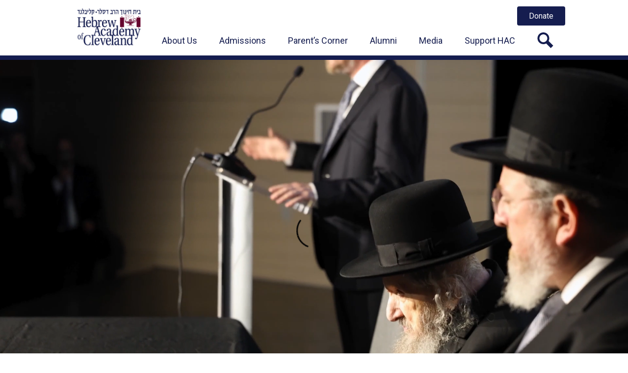

--- FILE ---
content_type: text/html;charset=utf-8
request_url: https://www.hac1.org/
body_size: 12661
content:








    
<!DOCTYPE html>
<!-- Powered by Edlio -->
    
        <html lang="en" class="edlio desktop">
    
    <!-- prod-cms-tomcat-v2026012703-010 -->
<head>
<script>
edlioCorpDataLayer = [{
"CustomerType": "Single Site",
"AccountExternalId": "0010b00002HIliSAAT",
"WebsiteName": "Hebrew Academy Of Cleveland",
"WebsiteId": "HEBAOC",
"DistrictExternalId": "",
"DistrictName": "",
"DistrictWebsiteId": ""
}];
</script>
<script>(function(w,d,s,l,i){w[l]=w[l]||[];w[l].push({'gtm.start':
new Date().getTime(),event:'gtm.js'});var f=d.getElementsByTagName(s)[0],
j=d.createElement(s),dl=l!='dataLayer'?'&l='+l:'';j.async=true;j.src=
'https://www.googletagmanager.com/gtm.js?id='+i+dl+ '&gtm_auth=53ANkNZTATx5fKdCYoahug&gtm_preview=env-1&gtm_cookies_win=x';f.parentNode.insertBefore(j,f);
})(window,document,'script','edlioCorpDataLayer','GTM-KFWJKNQ');</script>


<title>Hebrew Academy Of Cleveland</title>
<meta http-equiv="Content-Type" content="text/html; charset=UTF-8">
<meta name="description" content="The mission of the Hebrew Academy of Cleveland is to imbue all students with a love of G-d, Torah and Eretz Yisroel and to prepare them to achieve excellence in Torah and general knowledge based on successful cooperation among family, Judaic and general studies faculty and community.">
<meta name="generator" content="Edlio CMS">
<meta name="referrer" content="always">
<meta name="viewport" content="width=device-width, initial-scale=1.0"/>
<link rel="apple-touch-icon" sizes="180x180" href="/apple-touch-icon.png">
<link rel="icon" type="image/png" href="/favicon-32x32.png" sizes="32x32">
<link rel="icon" href="/favicon.ico" type="image/x-icon">
<!--[if lt IE 9]><script src="/apps/js/common/html5shiv-pack-1769539642258.js"></script><![endif]-->
<link rel="stylesheet" href="/apps/shared/main-pack-1769539642258.css" type="text/css">
<link rel="stylesheet" href="/shared/main.css" type="text/css">
<link rel="stylesheet" href="/apps/webapps/global/public/css/site-pack-1769539642258.css" type="text/css">
<link rel="stylesheet" href="/apps/webapps/global/public/css/temp-pack-1769539642258.css" type="text/css">
<link rel="stylesheet" href="/apps/shared/web_apps-pack-1769539642258.css" type="text/css">
<link rel="stylesheet" href="/apps/webapps/features/stickybins/css/public/main-pack-1769539642258.css" type="text/css">
<script src="/apps/js/common/common-pack-1769539642258.js" type="text/javascript" charset="utf-8"></script>

<script async src="https://www.googletagmanager.com/gtag/js?id=UA-134998509-1"></script>
<script>
                   window.dataLayer = window.dataLayer || [];
                   function gtag(){dataLayer.push(arguments);}
                   gtag('js', new Date());
                   gtag('config', 'UA-134998509-1');
                </script>
<script src="https://use.typekit.net/pvs4pty.js"></script>
<script>try{Typekit.load({ async: true });}catch(e){}</script>
<script src="/apps/js/common/list-pack.js"></script>
<script type="text/javascript">
                window.edlio = window.edlio || {};
                window.edlio.isEdgeToEdge = false;
            </script>

<script type="text/javascript">
                document.addEventListener("DOMContentLoaded", function() {
                    const translateElement = document.getElementById("google_translate_element");
                    const mutationObserverCallback = function (mutationsList, observer) {
                        for (const mutation of mutationsList) {
                            if (mutation.type === 'childList') {
                                mutation.addedNodes.forEach(function (node) {
                                    if (node.nodeType === 1 && node.id === 'goog-gt-tt') {
                                        const form_element = document.getElementById("goog-gt-votingForm");
                                        if (form_element) {
                                            form_element.remove();
                                            observer.disconnect();
                                        }
                                    }
                                })
                            }
                        }
                    }

                    if (translateElement) {
                        const observer = new MutationObserver(mutationObserverCallback);
                        observer.observe(document.body, { childList: true, subtree: true });
                    }
                });
            </script>


</head>


    
	
		
		
			



<body class="index">

<header id="header_main" class="site-header2a site-header " aria-label="Main Site Header">
	<div class="header-main-inner">

<a class="skip-to-content-link" href="#content_main">Skip to main content</a>
		<div class="school-name header-title">
			<a href="/" class="school-logo">
				<img class="logo-image" src="/pics/school_logo.png" alt="">
				<div class="school-name-inner hidden">
					Hebrew Academy Of Cleveland
				</div>
			</a>
		</div>

		<nav id="sitenav_main" class="sitenav sitenav-main nav-group column" aria-label="Main Site Navigation">
			<button id="sitenav_main_mobile_toggle" class="nav-mobile-toggle accessible-megamenu-toggle animated"><span class="hidden">Main Menu Toggle</span><span class="nav-mobile-icon-indicator"><span class="nav-mobile-icon-indicator-inner"></span></span></button>
			<ul class="nav-menu">
				
					<li class="nav-item">
						<a href="javascript:;" ><span class="nav-item-inner">About Us</span></a>
						
							<div class="sub-nav">
								<ul class="sub-nav-group">
									
										
											<li class="sub-nav-item"><a href="/apps/pages/index.jsp?uREC_ID=686271&type=d&pREC_ID=1126533" >Welcome from our Menahel / Educational Director</a></li>
										
									
										
											<li class="sub-nav-item"><a href="https://www.hac1.org/apps/pages/index.jsp?uREC_ID=686271&type=d&pREC_ID=2562393" >Our Divisions</a></li>
										
									
										
											<li class="sub-nav-item"><a href="/apps/pages/index.jsp?uREC_ID=686271&type=d&pREC_ID=2528379" >Administration</a></li>
										
									
										
											<li class="sub-nav-item"><a href="/apps/pages/index.jsp?uREC_ID=686271&type=d&pREC_ID=2518765" >History, Mission, & The Academy Today</a></li>
										
									
										
											<li class="sub-nav-item"><a href="/apps/pages/index.jsp?uREC_ID=686271&type=d&pREC_ID=2486320" >Contact Us</a></li>
										
									
										
											<li class="sub-nav-item"><a href="/apps/maps/" >Directions</a></li>
										
									
								</ul>
							</div>
						
					</li>
				
					<li class="nav-item">
						<a href="javascript:;" ><span class="nav-item-inner">Admissions</span></a>
						
							<div class="sub-nav">
								<ul class="sub-nav-group">
									
										
											<li class="sub-nav-item"><a href="https://www.hac1.org/" >New Additional Student Application</a></li>
										
									
										
											<li class="sub-nav-item"><a href="https://www.hac1.org/" >New HAC Family Student Application</a></li>
										
									
										
											<li class="sub-nav-item"><a href="/apps/pages/index.jsp?uREC_ID=725664&type=d&pREC_ID=1126748" >Early Childhood Registration Forms</a></li>
										
									
										
											<li class="sub-nav-item"><a href="https://www.hac1.org/apps/pages/edchoice" >EdChoice Scholarship Program</a></li>
										
									
								</ul>
							</div>
						
					</li>
				
					<li class="nav-item">
						<a href="/apps/pages/index.jsp?uREC_ID=686574&type=d" ><span class="nav-item-inner">Parent’s Corner</span></a>
						
							<div class="sub-nav">
								<ul class="sub-nav-group">
									
										
											<li class="sub-nav-item"><a href="/apps/pages/index.jsp?uREC_ID=686574&type=d&pREC_ID=1126769" >School Calendar</a></li>
										
									
										
											<li class="sub-nav-item"><a href="/apps/pages/index.jsp?uREC_ID=686574&type=d&pREC_ID=1140967" >Lunch Menu</a></li>
										
									
										
											<li class="sub-nav-item"><a href="https://portal.admirepro.com/hac/account/login?returnUrl=/hac/forms"  target="_blank">HAC Parent Portal, Forms/Registration</a></li>
										
									
										
											<li class="sub-nav-item"><a href="https://hac1.parentlocker.com/"  target="_blank">ParentLocker</a></li>
										
									
										
											<li class="sub-nav-item"><a href="/apps/pages/index.jsp?uREC_ID=686574&type=d&pREC_ID=1126765" >PTA</a></li>
										
									
										
											<li class="sub-nav-item"><a href="https://www.hac1.org/apps/pages/supplyandseforimlists" >Supply & Seforim Lists</a></li>
										
									
										
											<li class="sub-nav-item"><a href="/apps/pages/index.jsp?uREC_ID=725664&type=d&pREC_ID=1949951" >Jon Peterson Special Needs Scholarship</a></li>
										
									
										
											<li class="sub-nav-item"><a href="/apps/pages/index.jsp?uREC_ID=686418&type=d&pREC_ID=1126613" >Camp S.T.E.P.</a></li>
										
									
										
											<li class="sub-nav-item"><a href="/apps/pages/index.jsp?uREC_ID=686421&type=d&pREC_ID=1126617" >Bigs and Littles</a></li>
										
									
										
											<li class="sub-nav-item"><a href="/apps/pages/index.jsp?uREC_ID=686574&type=d&pREC_ID=1771820" >General Studies Parent Guidebook</a></li>
										
									
										
											<li class="sub-nav-item"><a href="/apps/pages/index.jsp?uREC_ID=686574&type=d&pREC_ID=2570616" >School Policies - Wellness & Non-Discrimination</a></li>
										
									
								</ul>
							</div>
						
					</li>
				
					<li class="nav-item">
						<a href="/apps/pages/index.jsp?uREC_ID=686422&type=d&pREC_ID=1126618" ><span class="nav-item-inner">Alumni</span></a>
						
					</li>
				
					<li class="nav-item">
						<a href="javascript:;" ><span class="nav-item-inner">Media</span></a>
						
							<div class="sub-nav">
								<ul class="sub-nav-group">
									
										
											<li class="sub-nav-item"><a href="/apps/pages/index.jsp?uREC_ID=1565046&type=d" >Live Stream</a></li>
										
									
										
											<li class="sub-nav-item"><a href="/apps/video/" >Videos</a></li>
										
									
										
											<li class="sub-nav-item"><a href="/apps/pages/index.jsp?uREC_ID=687589&type=d&pREC_ID=1127238" >Chadashos</a></li>
										
									
										
											<li class="sub-nav-item"><a href="/apps/pages/index.jsp?uREC_ID=687589&type=d&pREC_ID=1127242" >Academy in Action</a></li>
										
									
										
											<li class="sub-nav-item"><a href="/apps/pages/index.jsp?uREC_ID=687589&type=d&pREC_ID=1127239" >Peninim on the Torah</a></li>
										
									
										
											<li class="sub-nav-item"><a href="http://www.peninim.org"  target="_blank">PENINIM.ORG</a></li>
										
									
								</ul>
							</div>
						
					</li>
				
					<li class="nav-item">
						<a href="javascript:;" ><span class="nav-item-inner">Support HAC</span></a>
						
							<div class="sub-nav">
								<ul class="sub-nav-group">
									
										
											<li class="sub-nav-item"><a href="/apps/pages/index.jsp?uREC_ID=686502&type=d&pREC_ID=1145471" >General Donation</a></li>
										
									
										
											<li class="sub-nav-item"><a href="/apps/pages/index.jsp?uREC_ID=4457703&type=d" >83rd Scholarship Tribute Dinner</a></li>
										
									
										
											<li class="sub-nav-item"><a href="/apps/pages/index.jsp?uREC_ID=686502&type=d&pREC_ID=2531950" >SGO Tax Credit</a></li>
										
									
										
											<li class="sub-nav-item"><a href="/apps/pages/index.jsp?uREC_ID=686502&type=d&pREC_ID=1126697" >$10,000 Raffle</a></li>
										
									
										
											<li class="sub-nav-item"><a href="http://www.hacauction.org" >Chinese Auction</a></li>
										
									
										
											<li class="sub-nav-item"><a href="/apps/pages/index.jsp?uREC_ID=686502&type=d&pREC_ID=1126703" >Kaddish/Yahrzeit</a></li>
										
									
										
											<li class="sub-nav-item"><a href="/apps/pages/index.jsp?uREC_ID=686502&type=d&pREC_ID=1126673" >Other Ways to Give</a></li>
										
									
								</ul>
							</div>
						
					</li>
				
				<li class="nav-item icon-only"><a href="/apps/search"><span class="nav-item-inner"><svg xmlns="http://www.w3.org/2000/svg" version="1.1" x="0" y="0" viewBox="0 0 64 64" xml:space="preserve"><path d="M64 54L45.2 35.2C47 31.9 48 28.1 48 24 48 10.7 37.3 0 24 0S0 10.7 0 24s10.7 24 24 24c4.1 0 7.9-1 11.2-2.8L54 64 64 54zM8 24c0-8.8 7.2-16 16-16s16 7.2 16 16 -7.2 16-16 16S8 32.8 8 24z"/></svg><span class="icon-only-text">Search</span></span></a></li>
			</ul>
		</nav>
	</div>


				
			<nav id="topbar_nav" class="header-secondary-nav " aria-labelledby="topbar_nav_header">

				<div class="hidden" id="topbar_nav_header">Header Button</div>
				<ul class="links-list">

					
						<li class="link-item item-name"><a href="/apps/pages/donate"><span class="link-text">Donate</span></a></li>
					
				</ul>
			</nav>

</header>
<main id="content_main" class="site-content" aria-label="Main Site Content" tabindex="-1">


		
	
    

    




    
    
    



    
        
    

    











<h1 class="index-title">Hebrew Academy Of Cleveland Home</h1>

<div class="homepage-grid">
	<div  class="homepage-row convert-none">
		<div class="homepage-row-inner">
				
				
				
				<section id="videos_container" class="content-container video-container " aria-labelledby="videos_header">
					<h2 class="hidden" id="videos_header">HAC Chanukah 5786</h2>
					
					
				
						<video loop alt="" class="video-item" poster="https://d3id26kdqbehod.cloudfront.net/HEBAOC/2025/12/18/NsK4UnMmijt9r3M1m0HBc8ot4bGlMhGcKTa9K0rXcDNQXUvVdjhBnUdFEqm2/HAC+Chanukah+5786-480THUMB.0000001.jpg" controls autoplay muted >
							<source src="https://d3id26kdqbehod.cloudfront.net/HEBAOC/2025/12/18/NsK4UnMmijt9r3M1m0HBc8ot4bGlMhGcKTa9K0rXcDNQXUvVdjhBnUdFEqm2/HAC+Chanukah+5786-1080p.mp4" type="video/mp4">
							<track label="English" kind="subtitles" srclang="en" src="/apps/video/391604/captions.vtt" default>
						</video>
					
				</section>
						</div>
	</div>
	<div  class="homepage-row width-constrain-row convert-none padded-row">
		<div class="homepage-row-inner">
				
				<nav id="static_links_one_container" class="content-container links-container  orientation-horizontal icon-orientation-vertical" aria-labelledby="static_links_one_header">
					<h2 class="hidden" id="static_links_one_header">Quicklinks</h2>
				
					<ul class="links-list items-list">
							<li class="link-item">
								<div class="item-inner">
									<a href="http://www.hac1.org/apps/pages/index.jsp?uREC_ID=687589&type=d&pREC_ID=1127238"><img src="/pics/Chadashos.png" alt="ENTER ALTS MANUALLY"></a>
								</div>
							</li>
							<li id="make_larger" class="link-item">
								<div class="item-inner">
									
					                    <a href="https://www.hac1.org/apps/pages/index.jsp?uREC_ID=687589&type=d&pREC_ID=1127239"><img src="/pics/PNM.jpg" alt="Peninim Weekly Logo"></a>
								</div>
							</li>
							<li class="link-item">
								<div class="item-inner">
									<a href="https://www.hac1.org/apps/pages/index.jsp?uREC_ID=687589&type=d&pREC_ID=1127242"><img src="/pics/academy-blue.png" alt="ENTER ALTS MANUALLY"></a>
								</div>
							</li>
					</ul>
				</nav>
					<div style="text-align:center;">
					<a href="https://www.hac1.org/apps/pages/dinner">
					<img src="/pics/ANimated-Gif.gif" alt="Animated GIF" style="max-width:475px; height:200px">
					</a>
					</div>
		</div>
	</div>
<div  class="homepage-row width-constrain-row convert-none padded-row">
		<div class="homepage-row-inner">
				
				
				<nav id="links_mosaic_container" class="content-container links-container slick-container responsive-slick orientation-horizontal" aria-labelledby="links_mosaic_header">
					<h2 class="section-title" id="links_mosaic_header">Our Divisions </h2>
					
					<ul class="links-list items-list" data-slick='{
						"mobileFirst": true,
						"slidesToShow": 1,
						"adaptiveHeight": true,
						"arrows": true,
						"dots": false,
						"swipeToSlide": true,
						"responsive": [
							{
								"breakpoint": 767,
								"settings": {
									"slidesToShow": 2
								}
							},
							{
								"breakpoint": 1023,
								"settings": {
									"slidesToShow": 2
								}
							}
						]
					}'>
						
							
							<li class="link-item">
								<div class="item-inner">
									<a href="/apps/pages/index.jsp?uREC_ID=686340&type=d&pREC_ID=1126568" class="bg-image" style="background-image: url('https://3.files.edl.io/48a5/24/02/29/155211-90ef80e4-80a4-4900-b3d6-680053776282.png');"><span class="link-text">Early Childhood</span></a>
								</div>
							</li>
							
							<li class="link-item">
								<div class="item-inner">
									<a href="/apps/pages/index.jsp?uREC_ID=2103783&type=d&pREC_ID=2145303" class="bg-image" style="background-image: url('https://3.files.edl.io/d041/24/02/29/155236-78a8447f-01cd-4a59-b203-72f8b9f4bc60.png');"><span class="link-text">Kindergarten</span></a>
								</div>
							</li>
							
							<li class="link-item">
								<div class="item-inner">
									<a href="/apps/pages/index.jsp?uREC_ID=686341&type=d&pREC_ID=2400377" class="bg-image" style="background-image: url('https://3.files.edl.io/ef43/23/07/31/205532-417cee19-1e2a-444c-b282-2758b3d50997.png');"><span class="link-text">Yeshiva Ketana for Boys</span></a>
								</div>
							</li>
							
							<li class="link-item">
								<div class="item-inner">
									<a href="/apps/pages/index.jsp?uREC_ID=686342&type=d&pREC_ID=2561925" class="bg-image" style="background-image: url('https://3.files.edl.io/5c48/24/02/29/155302-fb1706ca-6a64-4109-bc19-1fa65767f63e.png');"><span class="link-text">Girls Elementary School</span></a>
								</div>
							</li>
							
							<li class="link-item">
								<div class="item-inner">
									<a href="https://www.hac1.org/apps/pages/index.jsp?uREC_ID=4385195&type=d&pREC_ID=2592418" class="bg-image" style="background-image: url('https://3.files.edl.io/e807/24/08/27/140026-b7c73f7a-adb4-4ff2-a630-81ad1a8bffcd.jpg');"><span class="link-text">Girls Middle School</span></a>
								</div>
							</li>
							
							<li class="link-item">
								<div class="item-inner">
									<a href="/apps/pages/index.jsp?uREC_ID=686343&type=d&pREC_ID=2562024" class="bg-image" style="background-image: url('https://3.files.edl.io/8c46/24/02/29/155334-42b7cc43-8b4a-4587-9331-256970e261ee.png');"><span class="link-text">Boys Junior High School</span></a>
								</div>
							</li>
							
							<li class="link-item">
								<div class="item-inner">
									<a href="/apps/pages/index.jsp?uREC_ID=686344&type=d&pREC_ID=2562053" class="bg-image" style="background-image: url('https://3.files.edl.io/148d/24/02/29/155406-6f5dbefc-eecb-473b-9d7c-082129160427.jpg');"><span class="link-text">Yavne High School for Girls</span></a>
								</div>
							</li>
							
							<li class="link-item">
								<div class="item-inner">
									<a href="/apps/pages/index.jsp?uREC_ID=725683&type=d&pREC_ID=1126608" class="bg-image" style="background-image: url('https://3.files.edl.io/768a/23/07/31/205455-0debe7d0-e19c-4cd6-8b4a-ebe22c8e08b5.jpg');"><span class="link-text">Kollel Ateres Nachum Zev</span></a>
								</div>
							</li>
							
							<li class="link-item">
								<div class="item-inner">
									<a href="/apps/pages/index.jsp?uREC_ID=725682&type=d&pREC_ID=1126603" class="bg-image" style="background-image: url('https://3.files.edl.io/ce1a/24/02/29/162544-0b168d6e-ad82-4419-bb10-f1422ad3cf9b.png');"><span class="link-text">Student Support Services</span></a>
								</div>
							</li>
							
							<li class="link-item">
								<div class="item-inner">
									<a href="/apps/pages/camp" class="bg-image" style="background-image: url('https://3.files.edl.io/8c4c/24/02/29/160251-0b8fbd8d-b1ab-4287-99cb-13a12e7dab67.jpg');"><span class="link-text">Camp S.T.E.P</span></a>
								</div>
							</li>
							
						
					</ul>
					
				</nav>		</div>
	</div>
	<div  class="homepage-row width-constrain-row convert-none padded-row">
		<div class="homepage-row-inner">
				
				<nav id="static_links_two_container" class="content-container links-container  orientation-horizontal icon-orientation-vertical" aria-labelledby="static_links_two_header">
					<h2 class="hidden" id="static_links_two_header">Quicklinks</h2>
				
					<ul class="links-list items-list">
							<li class="link-item">
								<div class="item-inner">
									<img src="/pics/banner.png" alt="Give the gift that keeps on giving!">
								</div>
							</li>
					</ul>
				</nav>
		</div>
	</div>
	<div  class="homepage-row bg-color-1 width-constrain-row convert-none padded-row col-2">
		<div class="homepage-row-inner">
				
				
				<nav id="links_container" class="content-container links-container  orientation-horizontal" aria-labelledby="links_header">
					<h2 class="hidden" id="links_header">Quick Links</h2>
					<ul class="links-list items-list">
				
						
							<li class="link-item">
								<div class="item-inner">
									<a href="/apps/pages/index.jsp?uREC_ID=686574&type=d&pREC_ID=1140967"><img aria-hidden="true" alt="" src=/apps/webapps/next/global/cms-icon-library/svgs/raw/GlyphLunch2.svg onload="(function(e){var t=e.src,n=new XMLHttpRequest;n.open('GET',t,!0),n.responseType='text',n.onload=function(){if(n.readyState===n.DONE&&200===n.status){var r=n.responseText;if(r){var t=(new DOMParser).parseFromString(r,'text/xml').getElementsByTagName('svg')[0];t.removeAttribute('xmlns:a'), t.ariaHidden='true', e.parentNode.replaceChild(t,e)}}},n.send(null)})(this)" /><span class="link-text">Lunch Menu</span></a>
								</div>
							</li>
						
							<li class="link-item">
								<div class="item-inner">
									<a href="/apps/pages/schoolcalendar"><img aria-hidden="true" alt="" src=/apps/webapps/next/global/cms-icon-library/svgs/raw/GlyphCalendar3.svg onload="(function(e){var t=e.src,n=new XMLHttpRequest;n.open('GET',t,!0),n.responseType='text',n.onload=function(){if(n.readyState===n.DONE&&200===n.status){var r=n.responseText;if(r){var t=(new DOMParser).parseFromString(r,'text/xml').getElementsByTagName('svg')[0];t.removeAttribute('xmlns:a'), t.ariaHidden='true', e.parentNode.replaceChild(t,e)}}},n.send(null)})(this)" /><span class="link-text">Calendar</span></a>
								</div>
							</li>
						
							<li class="link-item">
								<div class="item-inner">
									<a href="/apps/pages/signup"><img aria-hidden="true" alt="" src=/apps/webapps/next/global/cms-icon-library/svgs/raw/OutlineNewspaper5.svg onload="(function(e){var t=e.src,n=new XMLHttpRequest;n.open('GET',t,!0),n.responseType='text',n.onload=function(){if(n.readyState===n.DONE&&200===n.status){var r=n.responseText;if(r){var t=(new DOMParser).parseFromString(r,'text/xml').getElementsByTagName('svg')[0];t.removeAttribute('xmlns:a'), t.ariaHidden='true', e.parentNode.replaceChild(t,e)}}},n.send(null)})(this)" /><span class="link-text">Subscribe to Chadashos</span></a>
								</div>
							</li>
						
							<li class="link-item">
								<div class="item-inner">
									<a href="https://www.hac1.org/apps/pages/dinner"><img aria-hidden="true" alt="" src=/apps/webapps/next/global/cms-icon-library/svgs/raw/OutlineBookOpen4.svg onload="(function(e){var t=e.src,n=new XMLHttpRequest;n.open('GET',t,!0),n.responseType='text',n.onload=function(){if(n.readyState===n.DONE&&200===n.status){var r=n.responseText;if(r){var t=(new DOMParser).parseFromString(r,'text/xml').getElementsByTagName('svg')[0];t.removeAttribute('xmlns:a'), t.ariaHidden='true', e.parentNode.replaceChild(t,e)}}},n.send(null)})(this)" /><span class="link-text">83rd Scholarship Tribute Dinner</span></a>
								</div>
							</li>
						
							<li class="link-item">
								<div class="item-inner">
									<a href="https://www.hac1.org/apps/pages/raffle"><img aria-hidden="true" alt="" src=/apps/webapps/next/global/cms-icon-library/svgs/raw/GlyphDollarsign.svg onload="(function(e){var t=e.src,n=new XMLHttpRequest;n.open('GET',t,!0),n.responseType='text',n.onload=function(){if(n.readyState===n.DONE&&200===n.status){var r=n.responseText;if(r){var t=(new DOMParser).parseFromString(r,'text/xml').getElementsByTagName('svg')[0];t.removeAttribute('xmlns:a'), t.ariaHidden='true', e.parentNode.replaceChild(t,e)}}},n.send(null)})(this)" /><span class="link-text">HAC $10,000 Raffle</span></a>
								</div>
							</li>
						
					</ul>
					
				</nav>				
				
				<section class="content-container shuffle4-container slick-container " id="shuffle_slider_container" aria-labelledby="shuffle_slider_header">
					<h2 class="hidden" id="shuffle_slider_header">New Home Page Flyers</h2>
					
					<div class="items-list" data-slick='{
							"mobileFirst": true,
							"slidesToShow": 1,
							"adaptiveHeight": true,
							"arrows": true,
							"autoplay": true,
							"autoplaySpeed": 5000,
							"dots": false,
							"swipeToSlide": true,
							"responsive": [
								{
									"breakpoint": 767,
									"settings": {
										"slidesToShow": 1
									}
								},
								{
									"breakpoint": 1023,
									"settings": {
										"slidesToShow": 1
									}
								}
							]
						}'>
						
							<figure class="shuffle-slide">
								<div class="item-inner">
									
									<a class="shuffle-link" href="https://www.hac1.org/apps/pages/raffle">
									
									<img class="shuffle-image" src="https://3.files.edl.io/9e17/26/01/20/160644-a4f3c6a8-25a9-4ecf-93f5-2804ae0f6ce7.jpg" alt="" />
									
									</a>
									
									
								</div>
							</figure>
						
							<figure class="shuffle-slide">
								<div class="item-inner">
									
									<a class="shuffle-link" href="https://www.hac1.org/apps/pages/dinner">
									
									<img class="shuffle-image" src="https://3.files.edl.io/f499/25/12/02/161652-5a25e03f-76f4-412c-9d98-dc8664a4f7ac.png" alt="" />
									
									</a>
									
									
								</div>
							</figure>
						
							<figure class="shuffle-slide">
								<div class="item-inner">
									
									<a class="shuffle-link" href="https://www.hac1.org/apps/pages/SGO">
									
									<img class="shuffle-image" src="https://3.files.edl.io/983b/25/12/01/155812-027b630d-b5c5-41ec-a5ff-6b92bf7025bd.png" alt="" />
									
									</a>
									
									
								</div>
							</figure>
						
							<figure class="shuffle-slide">
								<div class="item-inner">
									
									<a class="shuffle-link" href="https://www.hac1.org/apps/pages/schoolcalendar">
									
									<img class="shuffle-image" src="https://3.files.edl.io/19ca/25/10/29/195835-4a13ddad-a9d9-466a-9b83-34a3f049874c.png" alt="" />
									
									</a>
									
									
								</div>
							</figure>
						
					</div>
					
					<!-- <div class="read-more-links-group">
						<a href="/apps/album/" class="read-more-link">Show Full Gallery</a>
					</div> -->
				</section>
		</div>
	</div>
	<div  class="homepage-row width-constrain-row convert-none padded-row">
		<div class="homepage-row-inner">
				
				
				<section class="content-container events-container  slick-container orientation-horizontal date-orientation-horizontal" id="events_container" aria-labelledby="events_header">
					<h2 class="section-title" id="events_header"><a href="/apps/events/">HAC 2025-26 School Calendar</a></h2>
					<div class="items-list" data-slick='{
							"mobileFirst": true,
							"slidesToShow": 1,
							"adaptiveHeight": true,
							"arrows": true,
							"dots": false,
							"swipeToSlide": true,
							"responsive": [
								{
									"breakpoint": 767,
									"settings": {
										"slidesToShow": 2
									}
								},
								{
									"breakpoint": 1023,
									"settings": {
										"slidesToShow": 2
									}
								}
							]
						}'>
						
							<article class="item" aria-label="1st Semester Ends">
								<div class="item-inner">
									<time class="event-date" datetime="2026-1-30">
										<span class="event-month">Jan</span>
										<span class="event-day">30</span>
									</time>
									<div class="item-summary">
										<h3 class="item-name"><a href="/apps/events/2026/1/30/28983846/?REC_ID=28983846&id=0">1st Semester Ends</a></h3>
										
										
										
									</div>
								</div>
							</article>
						
							<article class="item" aria-label="Mid-Winter Vacation, February 1-8 ">
								<div class="item-inner">
									<time class="event-date" datetime="2026-2-1">
										<span class="event-month">Feb</span>
										<span class="event-day">1</span>
									</time>
									<div class="item-summary">
										<h3 class="item-name"><a href="/apps/events/2026/2/1/28983848/?REC_ID=28983848&id=0">Mid-Winter Vacation, February 1-8 </a></h3>
										
										
										
									</div>
								</div>
							</article>
						
							<article class="item" aria-label="School Resumes - Regular Start">
								<div class="item-inner">
									<time class="event-date" datetime="2026-2-9">
										<span class="event-month">Feb</span>
										<span class="event-day">9</span>
									</time>
									<div class="item-summary">
										<h3 class="item-name"><a href="/apps/events/2026/2/9/28983849/?REC_ID=28983849&id=0">School Resumes - Regular Start</a></h3>
										
										
										
									</div>
								</div>
							</article>
						
							<article class="item" aria-label="Regular Friday Dismissal Resumes">
								<div class="item-inner">
									<time class="event-date" datetime="2026-2-13">
										<span class="event-month">Feb</span>
										<span class="event-day">13</span>
									</time>
									<div class="item-summary">
										<h3 class="item-name"><a href="/apps/events/2026/2/13/28983850/?REC_ID=28983850&id=0">Regular Friday Dismissal Resumes</a></h3>
										
										
										
									</div>
								</div>
							</article>
						
							<article class="item" aria-label="Boys 6th Grade Gedolim Fair">
								<div class="item-inner">
									<time class="event-date" datetime="2026-2-15">
										<span class="event-month">Feb</span>
										<span class="event-day">15</span>
									</time>
									<div class="item-summary">
										<h3 class="item-name"><a href="/apps/events/2026/2/15/28983851/?REC_ID=28983851&id=0">Boys 6th Grade Gedolim Fair</a></h3>
										
										
										
									</div>
								</div>
							</article>
						
					</div>
					<div class="read-more-links-group">
						<a class="read-more-link" href="/apps/events/">Show All Events</a>
						
					</div>
				</section>
		</div>
	</div>
	<div  class="homepage-row width-constrain-row convert-none padded-row">
		<div class="homepage-row-inner">
				
				
				<section class="content-container news-container news-type-standard slick-container orientation-horizontal thumbnail-orientation-vertical" id="news_container" aria-labelledby="news_header">
					<h2 class="section-title" id="news_header"><a href="/apps/news/">News & Announcements</a></h2>
					<div class="items-list" data-slick='{
						"mobileFirst": true,
						"slidesToShow": 1,
						"adaptiveHeight": false,
						"arrows": true,
						"dots": false,
						"swipeToSlide": true,
						"responsive": [
							{
								"breakpoint": 767,
								"settings": {
									"slidesToShow": 2
								}
							},
							{
								"breakpoint": 1023,
								"settings": {
									"slidesToShow": 3
								}
							}
						]
					}'>
						
							<article id="news_item_2149114" class="item" aria-labelledby="news_item_2149114_header">
								<div class="item-inner">
									<div class="item-summary">
										<h3 id="news_item_2149114_header" class="item-name"><a href="/apps/news/article/2149114?categoryId=7201">Chanukah Delights 5786</a></h3>
										<div class="item-text">
											We were thrilled to welcome a packed crowd at our Chanukah Delights Celebration!
										</div>
									</div>
									 
									<div class="news-item-thumbnail-holder">
										<img class="news-item-thumbnail" src="https://3.files.edl.io/a77d/25/12/30/192554-d8483829-2338-44a2-bdde-2dea5d486b9a.jpg" alt="Chanukah Delights 5786 Featured Photo">
									</div>
									
								</div>
							</article>
						
							<article id="news_item_2149019" class="item" aria-labelledby="news_item_2149019_header">
								<div class="item-inner">
									<div class="item-summary">
										<h3 id="news_item_2149019_header" class="item-name"><a href="/apps/news/article/2149019?categoryId=7201">Boys 1st Grade Chumash Mesiba</a></h3>
										<div class="item-text">
											All three 1st grade boys classes had they're Chumash Mesiba...
										</div>
									</div>
									 
									<div class="news-item-thumbnail-holder">
										<img class="news-item-thumbnail" src="https://3.files.edl.io/29ff/25/12/26/180905-3013abe3-9606-4651-b3da-3ee45ed43deb.jpg" alt="Boys 1st Grade Chumash Mesiba Featured Photo">
									</div>
									
								</div>
							</article>
						
							<article id="news_item_2149009" class="item" aria-labelledby="news_item_2149009_header">
								<div class="item-inner">
									<div class="item-summary">
										<h3 id="news_item_2149009_header" class="item-name"><a href="/apps/news/article/2149009?categoryId=7201">Boys Junior High - a Gadol Visits from Israel</a></h3>
										<div class="item-text">
											Rabbi Dov Landau, zekan Roshei Yeshiva, who visited Cleveland from Eretz Yisrael...
										</div>
									</div>
									 
									<div class="news-item-thumbnail-holder">
										<img class="news-item-thumbnail" src="https://3.files.edl.io/f578/25/12/25/220633-985645ce-9e7c-476d-bf42-2dd567396395.jpg" alt="Boys Junior High - a Gadol Visits from Israel Featured Photo">
									</div>
									
								</div>
							</article>
						
							<article id="news_item_2148962" class="item" aria-labelledby="news_item_2148962_header">
								<div class="item-inner">
									<div class="item-summary">
										<h3 id="news_item_2148962_header" class="item-name"><a href="/apps/news/article/2148962?categoryId=7201">PTA - Back to School Bash 2025-26</a></h3>
										<div class="item-text">
											PTA - Back to School Bash 2025-26
										</div>
									</div>
									 
									<div class="news-item-thumbnail-holder">
										<img class="news-item-thumbnail" src="https://3.files.edl.io/a65b/25/12/23/221129-94ad6db5-f979-4f74-bee3-51a8a1efcb9a.jpg" alt="PTA - Back to School Bash 2025-26 Featured Photo">
									</div>
									
								</div>
							</article>
						
							<article id="news_item_2148961" class="item" aria-labelledby="news_item_2148961_header">
								<div class="item-inner">
									<div class="item-summary">
										<h3 id="news_item_2148961_header" class="item-name"><a href="/apps/news/article/2148961?categoryId=7201">Fifth grade talmidim, celebrated...</a></h3>
										<div class="item-text">
											Fifth grade talmidim, celebrated their exciting initiation to the learning of Gemara.
										</div>
									</div>
									 
									<div class="news-item-thumbnail-holder">
										<img class="news-item-thumbnail" src="https://3.files.edl.io/2d3c/25/12/23/220416-140609ac-e1e0-4a49-88d9-b2d61811b8ff.png" alt="Fifth grade talmidim, celebrated... Featured Photo">
									</div>
									
								</div>
							</article>
						
							<article id="news_item_2148958" class="item" aria-labelledby="news_item_2148958_header">
								<div class="item-inner">
									<div class="item-summary">
										<h3 id="news_item_2148958_header" class="item-name"><a href="/apps/news/article/2148958?categoryId=7201">Welcome Back to School 2025-2026</a></h3>
										<div class="item-text">
											Welcome Back to School 2025-2026!
										</div>
									</div>
									 
									<div class="news-item-thumbnail-holder">
										<img class="news-item-thumbnail" src="https://3.files.edl.io/5420/25/12/23/215943-abc46d07-1982-495c-821a-92e4bbc192bb.jpg" alt="Welcome Back to School 2025-2026 Featured Photo">
									</div>
									
								</div>
							</article>
						
					</div>
					<div class="read-more-links-group">
						<a href="/apps/news/" class="read-more-link">Show All News</a>
					</div>
				</section>
		</div>
	</div>
	<div  class="homepage-row bg-color-1 width-constrain-row convert-none padded-row">
		<div class="homepage-row-inner">
				<section class="content-container infographic-container  slick-container responsive-slick orientation-horizontal icon-orientation-vertical" id="infographics_container" aria-labelledby="infographics_header">
					<h2 class="hidden" id="infographics_header">Infographics</h2>
					<div>
					<script src="https://cdn.commoninja.com/sdk/latest/commonninja.js"></script>
					<div class="commonninja_component pid-aef50b45-4ea6-4025-ab34-e3c0b51b2e70"> </div>
					</div>
				
				</section>		
		</div>
	</div>
	<div  class="homepage-row width-constrain-row convert-none padded-row">
		<div class="homepage-row-inner">
				
				
				<section class="content-container spotlight-container  thumbnail-orientation-vertical" id="spotlight_container" aria-labelledby="spotlight_header">
					<h2 class="section-title" id="spotlight_header">The Academy Today</h2>
					<div class="item-inner">
						<div class="spotlight-image-holder"><img src="https://3.files.edl.io/f8b4/23/10/26/191722-a64fb7d8-0c6d-4ad0-a399-022791852f87.jpg" class="spotlight-image" alt="The Academy Today Image"></div>
						<div class="item-summary">
							
							<div class="spotlightmessage-text item-text">
								<div>
<div>
<div>Today, Beis Chinuch Horav Dessler, the Hebrew Academy of Cleveland, is recognized worldwide as a pioneer in Torah chinuch and as one of the nation’s premier Jewish communal day schools. &nbsp;Chartered by the State of Ohio, the Academy provides an intensive Judaic and General Studies curriculum from early childhood through high school to over 1,450 students. To date, the Academy has educated and inspired over 7,000 students. Its graduates have assumed leadership positions – in virtually all walks of life – in communities across the globe.</div>
</div>
</div>
							</div>
							
						</div>
					</div>
				</section>
		</div>
	</div>
</div>







	
<script src="/apps/webapps/features/stickybins/js/public/bundle-pack-1769539642258.js" type="text/javascript" charset="utf-8"></script>
</main>
<footer class="site-footer modular-footer bg-color-1" id="footer_main" aria-label="Main Site Footer">
<div class="footer-grid">
<div class="footer-row width-constrain-row convert-none padded-row footer-top-row">
<div class="footer-row-inner">
<div class="footer-column">
<div class="school-name footer-title school-logo logo-orientation-vertical ">
<img class="logo-image" src="/pics/footer_logo.png" alt="">
<div class="hidden">
Hebrew Academy Of Cleveland
</div>
<div class="footer-email">Email: <a href="/cdn-cgi/l/email-protection#026b6c646d426a6361332c6d7065"><span class="__cf_email__" data-cfemail="b9d0d7dfd6f9d1d8da8897d6cbde">[email&#160;protected]</span></a></div>
</div>
<div class="footer-address" id="">
<span class="addres-title">Oakwood Campus</span>
<span class="address-text">1800 Warrensville Center Road,
Cleveland, OH 44121</span>
<span class="school-phone">Phone: (216) 382-3300</span>
</div>
<div class="footer-address" id="">
<span class="addres-title">South Taylor Campus</span>
<span class="address-text">1860 South Taylor Road,
Cleveland Heights, OH 44118</span>
<span class="school-phone">Phone: (216) 321-5838</span>
</div>
<div class="footer-address" id="">
<span class="addres-title">Yavne High School Campus</span>
<span class="address-text">2475 South Green Road,
Beachwood, OH 44122</span>
<span class="school-phone">Phone: (216) 691-5838</span>
</div>
</div>
</div>
</div>
<div class="footer-row width-constrain-row convert-none padded-row footer-middle-row">
<div class="footer-row-inner">
<nav id="footer_static_nav" class="footer-secondary-nav" aria-labelledby="_header">
<div class="hidden" id="_header">Footer Secondary Links</div>
<ul class="links-list">
<li class="link-item"><img alt="Partner Agency of Jewish Federation of Cleveland" src="/pics/pajfc.png"></li>
</ul>
</nav>
<nav id="footer_nav" class="footer-secondary-nav flat-icon-colors" aria-labelledby="footer_nav_header">
<div class="section-title" id="footer_nav_header">Links</div>
<ul class="links-list">
<li class="link-item item-name"><a href="/apps/pages/donate"><span class="link-text">Donate</span></a></li>
<li class="link-item item-name"><a href="/apps/pages/schoolcalendar"><span class="link-text">School Calendar</span></a></li>
<li class="link-item item-name"><a href="https://hac1.edliotest.com/apps/pages/index.jsp?uREC_ID=687589&type=d&pREC_ID=1127238"><span class="link-text">Chadashos</span></a></li>
<li class="link-item item-name"><a href="/apps/contact/"><span class="link-text">Contact Us</span></a></li>
<li class="link-item item-name"><a href="https://hac1.edliotest.com/apps/pages/livestream"><span class="link-text">Live Streams</span></a></li>
</ul>
</nav>
</div>
</div>
<div class="footer-row convert-none footer-bottom-row">
<div class="footer-row-inner">
<div class="footer-column">
<a href="http://www.edlio.com" class="powered-by-edlio-logo edlio-logo-horiz"><svg xmlns="http://www.w3.org/2000/svg" viewBox="0 0 3857.05 489.14"><path d="M3789.08 332.42c0 54.66 36.78 119.82 91.43 119.82 42 0 59.91-34.69 59.91-72.52 0-55.7-34.69-124-91.44-124-41-1-59.9 36.79-59.9 76.72m215.44 6.31c0 73.57-51.49 152.39-152.39 152.39-87.23 0-126.11-57.8-126.11-121.91 0-73.57 53.6-153.44 152.39-153.44 86.18 0 126.11 59.9 126.11 123M3611.46 98.06c-7.35 0-14.71 3.15-21 11.56-2.1 3.15-3.15 6.31-4.2 10.51-1 9.46 2.1 16.81 8.41 23.12a21.18 21.18 0 0018.92 6.31 22 22 0 0016.81-8.41c6.31-7.36 8.41-15.77 6.31-24.17 0-2.11-1.05-3.16-2.11-5.26-5.25-9.46-13.66-13.66-23.12-13.66m4.21-39.94c1-1 3.15 0 3.15 1.05 0 3.16 0 7.36-1.05 10.51v1h12.61c2.1 0 5.26 0 7.36-1a23.65 23.65 0 007.35-1.05c2.11 0 3.16 2.1 2.11 3.15-1 3.16-3.16 6.31-6.31 10.51 1.05 1.06 3.15 2.11 4.2 4.21l3.16 3.15c0 1 13.66 13.66 13.66 28.38a69.41 69.41 0 01-1 14.71 76.55 76.55 0 01-4.21 14.71c-3.15 5.26-6.3 10.51-11.56 14.72a24.79 24.79 0 01-9.45 6.3 8 8 0 01-4.21 2.11c-2.1 1-5.25 2.1-7.36 3.15s-5.25 1.05-7.35 1.05h-12.61a19.79 19.79 0 01-8.41-2.1c-2.1-1.05-4.21-1.05-6.31-2.1-16.81-8.41-29.42-25.23-29.42-45.2v-9.45c1.05-11.57 1.05-22.07 2.1-33.64 0-3.15 3.15-4.2 5.25-2.1s5.26 4.21 7.36 7.36l3.15-3.15c1.05-1.05 2.1-2.11 3.15-2.11 2.11-1.05 3.16-2.1 5.26-3.15 2.1-2.1 5.25-3.15 7.36-5.25 2.1-1 3.15-2.11 5.25-3.16 3.15-3.15 12.61-9.45 16.82-12.61m-35.74 350c-1 31.53-5.25 52.55-36.78 58.86a9.21 9.21 0 00-7.36 9.46c0 5.25 4.21 8.4 7.36 8.4h135.58c4.2 0 8.4-3.15 8.4-9.45 0-5.26-3.15-8.41-7.35-8.41-28.38-5.26-30.48-27.33-30.48-50.45l6.3-194.43c-4.2-5.25-11.56-7.35-18.91-7.35-9.46 0-15.77 5.25-24.18 9.46-16.81 10.5-42 22.07-63.05 25.22-8.41 1-11.56 6.3-11.56 11.56 0 3.15 2.1 7.36 4.2 8.41 27.32 0 39.94 8.4 39.94 29.42zm-117.7 9.46c0 23.12 3.15 45.19 30.47 49.4 4.21 1.05 7.36 4.2 7.36 8.41 0 6.3-4.2 9.46-9.46 9.46h-134.59c-4.21 0-7.36-3.16-8.41-8.41A9.2 9.2 0 013355 467c30.48-7.36 35.73-32.58 35.73-58.86l7.36-233.31c0-21-13.67-29.43-39.94-29.43a13.31 13.31 0 01-4.2-9.46c0-5.25 3.15-9.45 11.56-10.51 21-4.2 46.24-14.71 62-25.22 8.41-5.25 14.72-9.46 25.23-9.46 6.3 0 13.66 3.16 18.92 7.36zm-399.37-75.67c0 54.65 30.48 98.79 74.62 98.79 41 0 64.11-35.73 65.16-87.23l3.15-67.26c0-4.2-1.05-6.3-3.15-8.41-14.72-17.86-38.89-27.32-62-27.32-49.4 0-77.77 36.78-77.77 91.43m134.52-114.55a57.76 57.76 0 019.46 7.35l2.1 2.11c1 0 1-1 1-2.11a119.19 119.19 0 01-1-14.71l2.1-44.14c0-24.17-18.91-29.43-41-29.43q-3.17-3.15-3.16-9.46c0-5.25 3.16-9.45 10.51-10.5 21-4.21 47.3-14.72 64.11-25.23 7.36-5.25 14.72-9.46 24.18-9.46 6.3 0 13.66 3.16 18.91 7.36l-10.57 305.8c0 27.33 6.31 45.19 26.28 49.4 7.35 1.05 10.51 0 13.66 1.05s4.2 2.1 4.2 5.25-2.1 5.26-4.2 7.36c-13.66 11.56-36.78 22.07-61 22.07-31.53 0-50.44-22.07-50.44-53.6 0-4.2 0-8.41 1.05-11.56 0-1.05 0-2.1-1.05-2.1a1 1 0 00-1 1.05c-18.92 39.94-55.71 68.31-96.69 68.31-72.52 0-108.25-58.85-108.25-120.86 0-86.18 62-154.49 148.18-154.49 18.92-1 36.79 2.1 52.55 10.51m-435.1 93.53c0 5.26 0 14.72 1 20 0 2.1 2.1 3.16 5.26 3.16 24.17-3.16 114.55-32.58 113.5-42-2.1-18.92-27.32-51.5-65.16-46.25-34.68 4.21-52.55 32.58-54.65 65.16m183.92-42c2.1 15.76-3.15 34.68-22.07 43.09-31.49 16.71-114.51 37.73-147.09 42.98-2.11 0-3.16 1.06-3.16 3.16 3.16 10.51 8.41 20 13.66 28.37 22.08 28.38 54.66 39.94 89.34 34.69 29.42-4.21 56.75-18.92 74.62-45.2 1.05-2.1 4.2-4.2 6.3-4.2 4.21 0 8.41 2.1 8.41 6.31v4.2c-13.66 53.6-63.06 90.38-115.61 97.74-72.51 9.46-128.22-35.73-137.67-105.1-10.51-79.87 41-159.74 125.06-171.3 58.86-7.36 101.94 23.12 108.25 65.16" transform="translate(-147.48 -57.69)"/><path d="M338.75 204.21c20 16.81 29.43 42 29.43 75.67s-10.51 58.85-30.48 74.62-50.45 24.17-92.49 24.17h-50.44v83h-47.29V180h96.68c44.14 0 74.62 7.39 94.59 24.21zm-33.63 116.65c9.46-10.51 14.71-25.22 14.71-44.14 0-20-6.3-33.63-17.86-41q-18.92-12.62-56.76-12.62h-48.34v112.48h54.65c26.27 0 44.14-5.26 53.6-14.72zM596.24 432.27c-21 21-48.35 31.53-80.93 31.53s-58.85-10.51-80.92-31.53c-21-21-32.58-47.3-32.58-78.83s10.51-56.75 32.58-78.82c21-21 48.34-31.53 80.92-31.53s58.86 10.51 80.93 31.53c21 21 32.58 47.3 32.58 78.82s-10.51 57.81-32.58 78.83zM467 404.94a67.48 67.48 0 0048.34 20c20 0 35.74-6.31 48.35-20q18.89-18.94 18.89-50.44t-18.92-50.45a67.48 67.48 0 00-48.35-20c-20 0-35.73 6.31-48.34 20Q448.06 323 448.05 354.5q0 29.94 18.95 50.44zM779.11 461.69h-51.5L653 247.3h46.24l53.6 161.85 53.6-161.85h46.24l53.6 161.85 53.6-161.85h46.25L931.5 461.69H880l-50.45-147.13zM1247.84 373.41h-168.16c1 15.77 8.41 28.38 21 37.84 13.66 9.46 28.38 14.71 45.19 14.71 27.33 0 47.3-8.41 61-25.22l26.27 28.37c-23.12 24.18-53.6 35.74-90.38 35.74-30.48 0-55.7-10.51-76.72-30.48s-31.53-47.29-31.53-80.93 10.51-60.95 32.58-79.87c21-20 47.29-29.43 75.67-29.43 29.43 0 53.6 8.41 74.62 26.28 20 17.86 30.48 42 30.48 72.51zm-168.16-34.68h123c0-17.87-5.26-31.53-16.82-41s-25.22-14.71-42-14.71a72 72 0 00-44.14 14.71c-12.72 9.47-20.04 23.13-20.04 41zM1411.79 289.34q-33.11 0-50.45 22.07c-11.56 14.71-16.81 33.63-16.81 58.85v91.43h-45.2V247.3h45.2v43.09a87.77 87.77 0 0129.47-32.58 79.18 79.18 0 0139.94-13.67v45.2zM1660.87 373.41h-168.16c1 15.77 8.41 28.38 21 37.84 13.67 9.46 28.38 14.71 45.19 14.71 27.33 0 47.3-8.41 61-25.22l26.27 28.37c-23.12 24.18-53.59 35.74-90.38 35.74-30.48 0-55.7-10.51-76.72-30.48s-31.53-47.29-31.53-80.93 10.51-60.95 32.58-79.87c21-20 47.3-29.43 75.67-29.43 29.43 0 53.6 8.41 74.62 26.28 20 17.86 30.48 42 30.48 72.51zm-168.16-34.68h123c0-17.87-5.26-31.53-16.82-41s-25.22-14.71-42-14.71a72 72 0 00-44.14 14.71c-12.68 9.47-20.04 23.13-20.04 41zM1729.18 434.37c-20-20-30.48-47.29-30.48-80.93s10.51-59.9 31.53-79.87 45.19-29.43 73.57-29.43 51.5 12.62 69.36 36.79V162.17h45.2v299.52h-45.2v-32.58c-16.81 23.13-41 35.74-72.51 35.74-27.33 0-51.5-10.51-71.47-30.48zm14.71-78.82c0 21 6.31 36.78 20 50.44 13.67 12.61 28.38 18.92 46.25 18.92s32.58-6.31 45.19-20 18.91-29.43 18.91-50.44c0-20-6.3-37.84-18.91-51.5s-27.33-21-45.19-21-33.64 7.36-46.25 21-20 31.56-20 52.58zM2212.63 244.14c28.37 0 53.6 9.46 73.56 29.43s30.48 46.24 30.48 79.87-10.51 59.91-30.48 80.93-44.14 31.53-70.41 31.53-51.5-11.56-72.52-35.74v32.58h-45.19V162.17h45.19v121.91c17.87-26.27 40.99-39.94 69.37-39.94zm-70.42 110.36q0 29.94 18.92 50.44c12.61 12.61 27.32 20 45.19 20s33.68-6.34 46.24-18.94c13.67-12.61 20-29.42 20-50.44s-6.31-37.84-18.92-51.5-28.37-20-46.24-20-33.63 6.31-45.19 20-20 30.47-20 50.44zM2397.6 546.82c-20 0-37.84-7.35-53.6-21l21-36.82c9.45 8.41 18.91 13.66 29.42 13.66s17.87-3.15 24.18-10.51 9.45-14.71 9.45-24.17c0-4.2-28.37-76.72-86.18-220.7h48.35l64.11 157.64 64.11-157.64h48.34l-104 254.33c-6.31 13.66-14.72 25.22-26.28 32.58a63.75 63.75 0 01-38.9 12.63z" transform="translate(-147.48 -57.69)"/></svg>
<span class="hidden">Powered by Edlio</span></a>
<a href="http://admin.hac1.org" class="edlio-login-link"><span class="edlio-logo"><svg xmlns="http://www.w3.org/2000/svg" viewBox="0 0 334.98 366.6"><path d="M334.77 247.52c-.63-4.94-5.66-7.44-10.28-6.85a11.59 11.59 0 00-8 5.43c-23.16 29.34-57.2 46.9-92.85 51.44-43.63 5.57-82.93-7.61-109.26-40.05-6.64-9.83-12.76-21-16.33-33.09-.31-2.48.85-3.88 3.5-4.21 40.32-5.15 142.69-29.55 181.19-48.92 24.25-10 30.9-31.58 28.61-49.51C307.5 92 285.64 67 252.41 54.71l15.81-27.57a10 10 0 00-12.12-13L153.99 43.36l-1.53-35.95A6.94 6.94 0 00140.64 2s-71.27 57.93-90.6 91.53L17.28 72.12A9.67 9.67 0 003.19 81.9s-9.76 66.22 4.85 146.51c13.48 74.06 70.35 110.76 70.35 110.76 29.25 21.26 68.12 31.35 112.25 26.03 65.45-8.37 125.8-51.26 144.15-112.64a14.41 14.41 0 00-.02-5.04zm-248.06-53.7c-.79-6.18-1.47-16.77-.94-23.12 2.52-29 16.31-54.89 42-67.64l13.4-5.12a87 87 0 0112.25-2.47c46.28-5.92 76 31.74 78.72 53.37 1.35 10.5-109.91 44.2-139.66 48-3.32.44-5.46-.55-5.77-3.02z"/></svg>
<span class="hidden">Edlio</span></span> Login</a> </div>
</div>
</div>
</div>
</footer>
<nav id="mobile_footer_nav" class="footer-secondary-nav flat-icon-colors bg-color-1" aria-labelledby="mobile_footer_nav_header">
<div class="hidden" id="mobile_footer_nav_header">Mobile Footer Links</div>
<ul class="links-list">
<li class="link-item item-name"><a href="https://www.hac1.org/"><img aria-hidden="true" alt="" src=/apps/webapps/next/global/cms-icon-library/svgs/raw/GlyphHome6.svg onload="(function(e){var t=e.src,n=new XMLHttpRequest;n.open('GET',t,!0),n.responseType='text',n.onload=function(){if(n.readyState===n.DONE&&200===n.status){var r=n.responseText;if(r){var t=(new DOMParser).parseFromString(r,'text/xml').getElementsByTagName('svg')[0];t.removeAttribute('xmlns:a'), t.ariaHidden='true', e.parentNode.replaceChild(t,e)}}},n.send(null)})(this)"/> Home</a></li>
<li class="link-item item-name"><a href="/apps/events"><img aria-hidden="true" alt="" src=/apps/webapps/next/global/cms-icon-library/svgs/raw/GlyphCalendar6.svg onload="(function(e){var t=e.src,n=new XMLHttpRequest;n.open('GET',t,!0),n.responseType='text',n.onload=function(){if(n.readyState===n.DONE&&200===n.status){var r=n.responseText;if(r){var t=(new DOMParser).parseFromString(r,'text/xml').getElementsByTagName('svg')[0];t.removeAttribute('xmlns:a'), t.ariaHidden='true', e.parentNode.replaceChild(t,e)}}},n.send(null)})(this)"/> Calendar</a></li>
<li class="link-item item-name"><a href="/apps/pages/index.jsp?uREC_ID=686574&type=d&pREC_ID=1126738"><img aria-hidden="true" alt="" src=/apps/webapps/next/global/cms-icon-library/svgs/raw/GlyphFamily2.svg onload="(function(e){var t=e.src,n=new XMLHttpRequest;n.open('GET',t,!0),n.responseType='text',n.onload=function(){if(n.readyState===n.DONE&&200===n.status){var r=n.responseText;if(r){var t=(new DOMParser).parseFromString(r,'text/xml').getElementsByTagName('svg')[0];t.removeAttribute('xmlns:a'), t.ariaHidden='true', e.parentNode.replaceChild(t,e)}}},n.send(null)})(this)"/> Parent&rsquo;s Corner</a></li>
<li class="link-item item-name"><a href="/apps/pages/donate"><img aria-hidden="true" alt="" src=/apps/webapps/next/global/cms-icon-library/svgs/raw/GlyphDollarsign.svg onload="(function(e){var t=e.src,n=new XMLHttpRequest;n.open('GET',t,!0),n.responseType='text',n.onload=function(){if(n.readyState===n.DONE&&200===n.status){var r=n.responseText;if(r){var t=(new DOMParser).parseFromString(r,'text/xml').getElementsByTagName('svg')[0];t.removeAttribute('xmlns:a'), t.ariaHidden='true', e.parentNode.replaceChild(t,e)}}},n.send(null)})(this)"/> Donate Now</a></li>
</ul>
</nav>

<script data-cfasync="false" src="/cdn-cgi/scripts/5c5dd728/cloudflare-static/email-decode.min.js"></script><script type="text/javascript" charset="utf-8" src="/apps/js/jquery/1.11.0/jquery-pack-1769539642258.js"></script>
<script src="/apps/js/common/jquery-accessibleMegaMenu.2.js"></script>
<script>
	document.addEventListener('DOMContentLoaded', function() {
		$(function() {
			$('#sitenav_main').accessibleMegaMenu({
				openOnMouseover: true
			});
		});
	});
</script>
<script>
	'use strict'
	function debounce(fun){
	
		var timer;
		return function(event){
			if(timer) clearTimeout(timer);
			timer = setTimeout(fun,500,event);
		};
	}

	document.addEventListener('DOMContentLoaded', function() {
		
		var responsiveList = $('.responsive-slick .items-list');
		var slickStatus;
	
		var breakpoint = 1024;

		responsiveList
			.on('init reInit', function(){ slickStatus = true; })
			.on('destroy', function(){ slickStatus = false; });
		
		if (window.innerWidth < breakpoint){
			responsiveList.slick();
		}
	
		function toggleSlick(){
			if(window.innerWidth < breakpoint && !slickStatus){
				responsiveList.slick();
			}
			if(window.innerWidth >= breakpoint && slickStatus){
				responsiveList.slick('unslick');
			}
		}

		
		$('.slick-container').on('beforeChange', function() {
			$('video', this).each( function(){ 
				$(this).get(0).pause();
			});
		});

		$('.slick-container:not(.responsive-slick) .items-list').slick();
		window.onresize = debounce(toggleSlick);
	});
</script>
<script src="/apps/webapps/common/slick/a-1.0.1/slick-pack.js"></script>
</body>
</html>


<!-- 192ms -->




--- FILE ---
content_type: text/javascript
request_url: https://www.hac1.org/apps/webapps/features/stickybins/js/public/bundle-pack-1769539642258.js
body_size: 48483
content:
!function(t){var n={};function e(r){if(n[r])return n[r].exports;var i=n[r]={i:r,l:!1,exports:{}};return t[r].call(i.exports,i,i.exports,e),i.l=!0,i.exports}e.m=t,e.c=n,e.d=function(t,n,r){e.o(t,n)||Object.defineProperty(t,n,{configurable:!1,enumerable:!0,get:r})},e.n=function(t){var n=t&&t.__esModule?function(){return t.default}:function(){return t};return e.d(n,"a",n),n},e.o=function(t,n){return Object.prototype.hasOwnProperty.call(t,n)},e.p="",e(e.s=149)}([function(t,n,e){var r=e(2),i=e(19),o=e(12),u=e(13),a=e(20),s=function(t,n,e){var c,f,l,h,p=t&s.F,v=t&s.G,d=t&s.S,g=t&s.P,y=t&s.B,m=v?r:d?r[n]||(r[n]={}):(r[n]||{}).prototype,b=v?i:i[n]||(i[n]={}),w=b.prototype||(b.prototype={});for(c in v&&(e=n),e)l=((f=!p&&m&&void 0!==m[c])?m:e)[c],h=y&&f?a(l,r):g&&"function"==typeof l?a(Function.call,l):l,m&&u(m,c,l,t&s.U),b[c]!=l&&o(b,c,h),g&&w[c]!=l&&(w[c]=l)};r.core=i,s.F=1,s.G=2,s.S=4,s.P=8,s.B=16,s.W=32,s.U=64,s.R=128,t.exports=s},function(t,n,e){var r=e(4);t.exports=function(t){if(!r(t))throw TypeError(t+" is not an object!");return t}},function(t,n){var e=t.exports="undefined"!=typeof window&&window.Math==Math?window:"undefined"!=typeof self&&self.Math==Math?self:Function("return this")();"number"==typeof __g&&(__g=e)},function(t,n){t.exports=function(t){try{return!!t()}catch(t){return!0}}},function(t,n){t.exports=function(t){return"object"==typeof t?null!==t:"function"==typeof t}},function(t,n,e){var r=e(49)("wks"),i=e(34),o=e(2).Symbol,u="function"==typeof o;(t.exports=function(t){return r[t]||(r[t]=u&&o[t]||(u?o:i)("Symbol."+t))}).store=r},function(t,n,e){var r=e(22),i=Math.min;t.exports=function(t){return t>0?i(r(t),9007199254740991):0}},function(t,n,e){t.exports=!e(3)(function(){return 7!=Object.defineProperty({},"a",{get:function(){return 7}}).a})},function(t,n,e){var r=e(1),i=e(101),o=e(24),u=Object.defineProperty;n.f=e(7)?Object.defineProperty:function(t,n,e){if(r(t),n=o(n,!0),r(e),i)try{return u(t,n,e)}catch(t){}if("get"in e||"set"in e)throw TypeError("Accessors not supported!");return"value"in e&&(t[n]=e.value),t}},function(t,n,e){var r=e(25);t.exports=function(t){return Object(r(t))}},function(t,n,e){"use strict";var r=e(139),i=Object.prototype.toString,o=function(t){return function(n){var e=i.call(n);return t[e]||(t[e]=e.slice(8,-1).toLowerCase())}}(Object.create(null));function u(t){return t=t.toLowerCase(),function(n){return o(n)===t}}function a(t){return Array.isArray(t)}function s(t){return void 0===t}var c=u("ArrayBuffer");function f(t){return null!==t&&"object"==typeof t}function l(t){if("object"!==o(t))return!1;var n=Object.getPrototypeOf(t);return null===n||n===Object.prototype}var h=u("Date"),p=u("File"),v=u("Blob"),d=u("FileList");function g(t){return"[object Function]"===i.call(t)}var y=u("URLSearchParams");function m(t,n){if(null!==t&&void 0!==t)if("object"!=typeof t&&(t=[t]),a(t))for(var e=0,r=t.length;e<r;e++)n.call(null,t[e],e,t);else for(var i in t)Object.prototype.hasOwnProperty.call(t,i)&&n.call(null,t[i],i,t)}var b=function(t){return function(n){return t&&n instanceof t}}("undefined"!=typeof Uint8Array&&Object.getPrototypeOf(Uint8Array));t.exports={isArray:a,isArrayBuffer:c,isBuffer:function(t){return null!==t&&!s(t)&&null!==t.constructor&&!s(t.constructor)&&"function"==typeof t.constructor.isBuffer&&t.constructor.isBuffer(t)},isFormData:function(t){return t&&("function"==typeof FormData&&t instanceof FormData||"[object FormData]"===i.call(t)||g(t.toString)&&"[object FormData]"===t.toString())},isArrayBufferView:function(t){return"undefined"!=typeof ArrayBuffer&&ArrayBuffer.isView?ArrayBuffer.isView(t):t&&t.buffer&&c(t.buffer)},isString:function(t){return"string"==typeof t},isNumber:function(t){return"number"==typeof t},isObject:f,isPlainObject:l,isUndefined:s,isDate:h,isFile:p,isBlob:v,isFunction:g,isStream:function(t){return f(t)&&g(t.pipe)},isURLSearchParams:y,isStandardBrowserEnv:function(){return("undefined"==typeof navigator||"ReactNative"!==navigator.product&&"NativeScript"!==navigator.product&&"NS"!==navigator.product)&&"undefined"!=typeof window&&"undefined"!=typeof document},forEach:m,merge:function t(){var n={};function e(e,r){l(n[r])&&l(e)?n[r]=t(n[r],e):l(e)?n[r]=t({},e):a(e)?n[r]=e.slice():n[r]=e}for(var r=0,i=arguments.length;r<i;r++)m(arguments[r],e);return n},extend:function(t,n,e){return m(n,function(n,i){t[i]=e&&"function"==typeof n?r(n,e):n}),t},trim:function(t){return t.trim?t.trim():t.replace(/^\s+|\s+$/g,"")},stripBOM:function(t){return 65279===t.charCodeAt(0)&&(t=t.slice(1)),t},inherits:function(t,n,e,r){t.prototype=Object.create(n.prototype,r),t.prototype.constructor=t,e&&Object.assign(t.prototype,e)},toFlatObject:function(t,n,e){var r,i,o,u={};n=n||{};do{for(i=(r=Object.getOwnPropertyNames(t)).length;i-- >0;)u[o=r[i]]||(n[o]=t[o],u[o]=!0);t=Object.getPrototypeOf(t)}while(t&&(!e||e(t,n))&&t!==Object.prototype);return n},kindOf:o,kindOfTest:u,endsWith:function(t,n,e){t=String(t),(void 0===e||e>t.length)&&(e=t.length),e-=n.length;var r=t.indexOf(n,e);return-1!==r&&r===e},toArray:function(t){if(!t)return null;var n=t.length;if(s(n))return null;for(var e=new Array(n);n-- >0;)e[n]=t[n];return e},isTypedArray:b,isFileList:d}},function(t,n){t.exports=function(t){if("function"!=typeof t)throw TypeError(t+" is not a function!");return t}},function(t,n,e){var r=e(8),i=e(33);t.exports=e(7)?function(t,n,e){return r.f(t,n,i(1,e))}:function(t,n,e){return t[n]=e,t}},function(t,n,e){var r=e(2),i=e(12),o=e(15),u=e(34)("src"),a=e(154),s=(""+a).split("toString");e(19).inspectSource=function(t){return a.call(t)},(t.exports=function(t,n,e,a){var c="function"==typeof e;c&&(o(e,"name")||i(e,"name",n)),t[n]!==e&&(c&&(o(e,u)||i(e,u,t[n]?""+t[n]:s.join(String(n)))),t===r?t[n]=e:a?t[n]?t[n]=e:i(t,n,e):(delete t[n],i(t,n,e)))})(Function.prototype,"toString",function(){return"function"==typeof this&&this[u]||a.call(this)})},function(t,n,e){var r=e(0),i=e(3),o=e(25),u=/"/g,a=function(t,n,e,r){var i=String(o(t)),a="<"+n;return""!==e&&(a+=" "+e+'="'+String(r).replace(u,"&quot;")+'"'),a+">"+i+"</"+n+">"};t.exports=function(t,n){var e={};e[t]=n(a),r(r.P+r.F*i(function(){var n=""[t]('"');return n!==n.toLowerCase()||n.split('"').length>3}),"String",e)}},function(t,n){var e={}.hasOwnProperty;t.exports=function(t,n){return e.call(t,n)}},function(t,n,e){var r=e(50),i=e(25);t.exports=function(t){return r(i(t))}},function(t,n,e){var r=e(51),i=e(33),o=e(16),u=e(24),a=e(15),s=e(101),c=Object.getOwnPropertyDescriptor;n.f=e(7)?c:function(t,n){if(t=o(t),n=u(n,!0),s)try{return c(t,n)}catch(t){}if(a(t,n))return i(!r.f.call(t,n),t[n])}},function(t,n,e){var r=e(15),i=e(9),o=e(73)("IE_PROTO"),u=Object.prototype;t.exports=Object.getPrototypeOf||function(t){return t=i(t),r(t,o)?t[o]:"function"==typeof t.constructor&&t instanceof t.constructor?t.constructor.prototype:t instanceof Object?u:null}},function(t,n){var e=t.exports={version:"2.6.12"};"number"==typeof __e&&(__e=e)},function(t,n,e){var r=e(11);t.exports=function(t,n,e){if(r(t),void 0===n)return t;switch(e){case 1:return function(e){return t.call(n,e)};case 2:return function(e,r){return t.call(n,e,r)};case 3:return function(e,r,i){return t.call(n,e,r,i)}}return function(){return t.apply(n,arguments)}}},function(t,n){var e={}.toString;t.exports=function(t){return e.call(t).slice(8,-1)}},function(t,n){var e=Math.ceil,r=Math.floor;t.exports=function(t){return isNaN(t=+t)?0:(t>0?r:e)(t)}},function(t,n,e){"use strict";var r=e(3);t.exports=function(t,n){return!!t&&r(function(){n?t.call(null,function(){},1):t.call(null)})}},function(t,n,e){var r=e(4);t.exports=function(t,n){if(!r(t))return t;var e,i;if(n&&"function"==typeof(e=t.toString)&&!r(i=e.call(t)))return i;if("function"==typeof(e=t.valueOf)&&!r(i=e.call(t)))return i;if(!n&&"function"==typeof(e=t.toString)&&!r(i=e.call(t)))return i;throw TypeError("Can't convert object to primitive value")}},function(t,n){t.exports=function(t){if(void 0==t)throw TypeError("Can't call method on  "+t);return t}},function(t,n,e){var r=e(0),i=e(19),o=e(3);t.exports=function(t,n){var e=(i.Object||{})[t]||Object[t],u={};u[t]=n(e),r(r.S+r.F*o(function(){e(1)}),"Object",u)}},function(t,n,e){var r=e(20),i=e(50),o=e(9),u=e(6),a=e(89);t.exports=function(t,n){var e=1==t,s=2==t,c=3==t,f=4==t,l=6==t,h=5==t||l,p=n||a;return function(n,a,v){for(var d,g,y=o(n),m=i(y),b=r(a,v,3),w=u(m.length),S=0,_=e?p(n,w):s?p(n,0):void 0;w>S;S++)if((h||S in m)&&(g=b(d=m[S],S,y),t))if(e)_[S]=g;else if(g)switch(t){case 3:return!0;case 5:return d;case 6:return S;case 2:_.push(d)}else if(f)return!1;return l?-1:c||f?f:_}}},function(t,n,e){"use strict";if(e(7)){var r=e(30),i=e(2),o=e(3),u=e(0),a=e(64),s=e(97),c=e(20),f=e(40),l=e(33),h=e(12),p=e(42),v=e(22),d=e(6),g=e(129),y=e(36),m=e(24),b=e(15),w=e(45),S=e(4),_=e(9),E=e(86),x=e(37),O=e(18),A=e(38).f,P=e(88),R=e(34),T=e(5),I=e(27),N=e(54),L=e(53),M=e(91),j=e(47),F=e(59),k=e(39),B=e(90),C=e(118),U=e(8),D=e(17),z=U.f,W=D.f,Y=i.RangeError,q=i.TypeError,G=i.Uint8Array,V=Array.prototype,H=s.ArrayBuffer,J=s.DataView,K=I(0),$=I(2),X=I(3),Q=I(4),Z=I(5),tt=I(6),nt=N(!0),et=N(!1),rt=M.values,it=M.keys,ot=M.entries,ut=V.lastIndexOf,at=V.reduce,st=V.reduceRight,ct=V.join,ft=V.sort,lt=V.slice,ht=V.toString,pt=V.toLocaleString,vt=T("iterator"),dt=T("toStringTag"),gt=R("typed_constructor"),yt=R("def_constructor"),mt=a.CONSTR,bt=a.TYPED,wt=a.VIEW,St=I(1,function(t,n){return At(L(t,t[yt]),n)}),_t=o(function(){return 1===new G(new Uint16Array([1]).buffer)[0]}),Et=!!G&&!!G.prototype.set&&o(function(){new G(1).set({})}),xt=function(t,n){var e=v(t);if(e<0||e%n)throw Y("Wrong offset!");return e},Ot=function(t){if(S(t)&&bt in t)return t;throw q(t+" is not a typed array!")},At=function(t,n){if(!(S(t)&&gt in t))throw q("It is not a typed array constructor!");return new t(n)},Pt=function(t,n){return Rt(L(t,t[yt]),n)},Rt=function(t,n){for(var e=0,r=n.length,i=At(t,r);r>e;)i[e]=n[e++];return i},Tt=function(t,n,e){z(t,n,{get:function(){return this._d[e]}})},It=function(t){var n,e,r,i,o,u,a=_(t),s=arguments.length,f=s>1?arguments[1]:void 0,l=void 0!==f,h=P(a);if(void 0!=h&&!E(h)){for(u=h.call(a),r=[],n=0;!(o=u.next()).done;n++)r.push(o.value);a=r}for(l&&s>2&&(f=c(f,arguments[2],2)),n=0,e=d(a.length),i=At(this,e);e>n;n++)i[n]=l?f(a[n],n):a[n];return i},Nt=function(){for(var t=0,n=arguments.length,e=At(this,n);n>t;)e[t]=arguments[t++];return e},Lt=!!G&&o(function(){pt.call(new G(1))}),Mt=function(){return pt.apply(Lt?lt.call(Ot(this)):Ot(this),arguments)},jt={copyWithin:function(t,n){return C.call(Ot(this),t,n,arguments.length>2?arguments[2]:void 0)},every:function(t){return Q(Ot(this),t,arguments.length>1?arguments[1]:void 0)},fill:function(t){return B.apply(Ot(this),arguments)},filter:function(t){return Pt(this,$(Ot(this),t,arguments.length>1?arguments[1]:void 0))},find:function(t){return Z(Ot(this),t,arguments.length>1?arguments[1]:void 0)},findIndex:function(t){return tt(Ot(this),t,arguments.length>1?arguments[1]:void 0)},forEach:function(t){K(Ot(this),t,arguments.length>1?arguments[1]:void 0)},indexOf:function(t){return et(Ot(this),t,arguments.length>1?arguments[1]:void 0)},includes:function(t){return nt(Ot(this),t,arguments.length>1?arguments[1]:void 0)},join:function(t){return ct.apply(Ot(this),arguments)},lastIndexOf:function(t){return ut.apply(Ot(this),arguments)},map:function(t){return St(Ot(this),t,arguments.length>1?arguments[1]:void 0)},reduce:function(t){return at.apply(Ot(this),arguments)},reduceRight:function(t){return st.apply(Ot(this),arguments)},reverse:function(){for(var t,n=Ot(this).length,e=Math.floor(n/2),r=0;r<e;)t=this[r],this[r++]=this[--n],this[n]=t;return this},some:function(t){return X(Ot(this),t,arguments.length>1?arguments[1]:void 0)},sort:function(t){return ft.call(Ot(this),t)},subarray:function(t,n){var e=Ot(this),r=e.length,i=y(t,r);return new(L(e,e[yt]))(e.buffer,e.byteOffset+i*e.BYTES_PER_ELEMENT,d((void 0===n?r:y(n,r))-i))}},Ft=function(t,n){return Pt(this,lt.call(Ot(this),t,n))},kt=function(t){Ot(this);var n=xt(arguments[1],1),e=this.length,r=_(t),i=d(r.length),o=0;if(i+n>e)throw Y("Wrong length!");for(;o<i;)this[n+o]=r[o++]},Bt={entries:function(){return ot.call(Ot(this))},keys:function(){return it.call(Ot(this))},values:function(){return rt.call(Ot(this))}},Ct=function(t,n){return S(t)&&t[bt]&&"symbol"!=typeof n&&n in t&&String(+n)==String(n)},Ut=function(t,n){return Ct(t,n=m(n,!0))?l(2,t[n]):W(t,n)},Dt=function(t,n,e){return!(Ct(t,n=m(n,!0))&&S(e)&&b(e,"value"))||b(e,"get")||b(e,"set")||e.configurable||b(e,"writable")&&!e.writable||b(e,"enumerable")&&!e.enumerable?z(t,n,e):(t[n]=e.value,t)};mt||(D.f=Ut,U.f=Dt),u(u.S+u.F*!mt,"Object",{getOwnPropertyDescriptor:Ut,defineProperty:Dt}),o(function(){ht.call({})})&&(ht=pt=function(){return ct.call(this)});var zt=p({},jt);p(zt,Bt),h(zt,vt,Bt.values),p(zt,{slice:Ft,set:kt,constructor:function(){},toString:ht,toLocaleString:Mt}),Tt(zt,"buffer","b"),Tt(zt,"byteOffset","o"),Tt(zt,"byteLength","l"),Tt(zt,"length","e"),z(zt,dt,{get:function(){return this[bt]}}),t.exports=function(t,n,e,s){var c=t+((s=!!s)?"Clamped":"")+"Array",l="get"+t,p="set"+t,v=i[c],y=v||{},m=v&&O(v),b=!v||!a.ABV,_={},E=v&&v.prototype,P=function(t,e){z(t,e,{get:function(){return function(t,e){var r=t._d;return r.v[l](e*n+r.o,_t)}(this,e)},set:function(t){return function(t,e,r){var i=t._d;s&&(r=(r=Math.round(r))<0?0:r>255?255:255&r),i.v[p](e*n+i.o,r,_t)}(this,e,t)},enumerable:!0})};b?(v=e(function(t,e,r,i){f(t,v,c,"_d");var o,u,a,s,l=0,p=0;if(S(e)){if(!(e instanceof H||"ArrayBuffer"==(s=w(e))||"SharedArrayBuffer"==s))return bt in e?Rt(v,e):It.call(v,e);o=e,p=xt(r,n);var y=e.byteLength;if(void 0===i){if(y%n)throw Y("Wrong length!");if((u=y-p)<0)throw Y("Wrong length!")}else if((u=d(i)*n)+p>y)throw Y("Wrong length!");a=u/n}else a=g(e),o=new H(u=a*n);for(h(t,"_d",{b:o,o:p,l:u,e:a,v:new J(o)});l<a;)P(t,l++)}),E=v.prototype=x(zt),h(E,"constructor",v)):o(function(){v(1)})&&o(function(){new v(-1)})&&F(function(t){new v,new v(null),new v(1.5),new v(t)},!0)||(v=e(function(t,e,r,i){var o;return f(t,v,c),S(e)?e instanceof H||"ArrayBuffer"==(o=w(e))||"SharedArrayBuffer"==o?void 0!==i?new y(e,xt(r,n),i):void 0!==r?new y(e,xt(r,n)):new y(e):bt in e?Rt(v,e):It.call(v,e):new y(g(e))}),K(m!==Function.prototype?A(y).concat(A(m)):A(y),function(t){t in v||h(v,t,y[t])}),v.prototype=E,r||(E.constructor=v));var R=E[vt],T=!!R&&("values"==R.name||void 0==R.name),I=Bt.values;h(v,gt,!0),h(E,bt,c),h(E,wt,!0),h(E,yt,v),(s?new v(1)[dt]==c:dt in E)||z(E,dt,{get:function(){return c}}),_[c]=v,u(u.G+u.W+u.F*(v!=y),_),u(u.S,c,{BYTES_PER_ELEMENT:n}),u(u.S+u.F*o(function(){y.of.call(v,1)}),c,{from:It,of:Nt}),"BYTES_PER_ELEMENT"in E||h(E,"BYTES_PER_ELEMENT",n),u(u.P,c,jt),k(c),u(u.P+u.F*Et,c,{set:kt}),u(u.P+u.F*!T,c,Bt),r||E.toString==ht||(E.toString=ht),u(u.P+u.F*o(function(){new v(1).slice()}),c,{slice:Ft}),u(u.P+u.F*(o(function(){return[1,2].toLocaleString()!=new v([1,2]).toLocaleString()})||!o(function(){E.toLocaleString.call([1,2])})),c,{toLocaleString:Mt}),j[c]=T?R:I,r||T||h(E,vt,I)}}else t.exports=function(){}},function(t,n,e){var r=e(124),i=e(0),o=e(49)("metadata"),u=o.store||(o.store=new(e(127))),a=function(t,n,e){var i=u.get(t);if(!i){if(!e)return;u.set(t,i=new r)}var o=i.get(n);if(!o){if(!e)return;i.set(n,o=new r)}return o};t.exports={store:u,map:a,has:function(t,n,e){var r=a(n,e,!1);return void 0!==r&&r.has(t)},get:function(t,n,e){var r=a(n,e,!1);return void 0===r?void 0:r.get(t)},set:function(t,n,e,r){a(e,r,!0).set(t,n)},keys:function(t,n){var e=a(t,n,!1),r=[];return e&&e.forEach(function(t,n){r.push(n)}),r},key:function(t){return void 0===t||"symbol"==typeof t?t:String(t)},exp:function(t){i(i.S,"Reflect",t)}}},function(t,n){t.exports=!1},function(t,n,e){var r=e(34)("meta"),i=e(4),o=e(15),u=e(8).f,a=0,s=Object.isExtensible||function(){return!0},c=!e(3)(function(){return s(Object.preventExtensions({}))}),f=function(t){u(t,r,{value:{i:"O"+ ++a,w:{}}})},l=t.exports={KEY:r,NEED:!1,fastKey:function(t,n){if(!i(t))return"symbol"==typeof t?t:("string"==typeof t?"S":"P")+t;if(!o(t,r)){if(!s(t))return"F";if(!n)return"E";f(t)}return t[r].i},getWeak:function(t,n){if(!o(t,r)){if(!s(t))return!0;if(!n)return!1;f(t)}return t[r].w},onFreeze:function(t){return c&&l.NEED&&s(t)&&!o(t,r)&&f(t),t}}},function(t,n,e){var r=e(5)("unscopables"),i=Array.prototype;void 0==i[r]&&e(12)(i,r,{}),t.exports=function(t){i[r][t]=!0}},function(t,n){t.exports=function(t,n){return{enumerable:!(1&t),configurable:!(2&t),writable:!(4&t),value:n}}},function(t,n){var e=0,r=Math.random();t.exports=function(t){return"Symbol(".concat(void 0===t?"":t,")_",(++e+r).toString(36))}},function(t,n,e){var r=e(103),i=e(74);t.exports=Object.keys||function(t){return r(t,i)}},function(t,n,e){var r=e(22),i=Math.max,o=Math.min;t.exports=function(t,n){return(t=r(t))<0?i(t+n,0):o(t,n)}},function(t,n,e){var r=e(1),i=e(104),o=e(74),u=e(73)("IE_PROTO"),a=function(){},s=function(){var t,n=e(71)("iframe"),r=o.length;for(n.style.display="none",e(75).appendChild(n),n.src="javascript:",(t=n.contentWindow.document).open(),t.write("<script>document.F=Object<\/script>"),t.close(),s=t.F;r--;)delete s.prototype[o[r]];return s()};t.exports=Object.create||function(t,n){var e;return null!==t?(a.prototype=r(t),e=new a,a.prototype=null,e[u]=t):e=s(),void 0===n?e:i(e,n)}},function(t,n,e){var r=e(103),i=e(74).concat("length","prototype");n.f=Object.getOwnPropertyNames||function(t){return r(t,i)}},function(t,n,e){"use strict";var r=e(2),i=e(8),o=e(7),u=e(5)("species");t.exports=function(t){var n=r[t];o&&n&&!n[u]&&i.f(n,u,{configurable:!0,get:function(){return this}})}},function(t,n){t.exports=function(t,n,e,r){if(!(t instanceof n)||void 0!==r&&r in t)throw TypeError(e+": incorrect invocation!");return t}},function(t,n,e){var r=e(20),i=e(116),o=e(86),u=e(1),a=e(6),s=e(88),c={},f={};(n=t.exports=function(t,n,e,l,h){var p,v,d,g,y=h?function(){return t}:s(t),m=r(e,l,n?2:1),b=0;if("function"!=typeof y)throw TypeError(t+" is not iterable!");if(o(y)){for(p=a(t.length);p>b;b++)if((g=n?m(u(v=t[b])[0],v[1]):m(t[b]))===c||g===f)return g}else for(d=y.call(t);!(v=d.next()).done;)if((g=i(d,m,v.value,n))===c||g===f)return g}).BREAK=c,n.RETURN=f},function(t,n,e){var r=e(13);t.exports=function(t,n,e){for(var i in n)r(t,i,n[i],e);return t}},function(t,n,e){var r=e(4);t.exports=function(t,n){if(!r(t)||t._t!==n)throw TypeError("Incompatible receiver, "+n+" required!");return t}},function(t,n,e){var r=e(8).f,i=e(15),o=e(5)("toStringTag");t.exports=function(t,n,e){t&&!i(t=e?t:t.prototype,o)&&r(t,o,{configurable:!0,value:n})}},function(t,n,e){var r=e(21),i=e(5)("toStringTag"),o="Arguments"==r(function(){return arguments}());t.exports=function(t){var n,e,u;return void 0===t?"Undefined":null===t?"Null":"string"==typeof(e=function(t,n){try{return t[n]}catch(t){}}(n=Object(t),i))?e:o?r(n):"Object"==(u=r(n))&&"function"==typeof n.callee?"Arguments":u}},function(t,n,e){var r=e(0),i=e(25),o=e(3),u=e(77),a="["+u+"]",s=RegExp("^"+a+a+"*"),c=RegExp(a+a+"*$"),f=function(t,n,e){var i={},a=o(function(){return!!u[t]()||"​"!="​"[t]()}),s=i[t]=a?n(l):u[t];e&&(i[e]=s),r(r.P+r.F*a,"String",i)},l=f.trim=function(t,n){return t=String(i(t)),1&n&&(t=t.replace(s,"")),2&n&&(t=t.replace(c,"")),t};t.exports=f},function(t,n){t.exports={}},function(t,n,e){"use strict";var r=e(10);function i(t,n,e,r,i){Error.call(this),this.message=t,this.name="AxiosError",n&&(this.code=n),e&&(this.config=e),r&&(this.request=r),i&&(this.response=i)}r.inherits(i,Error,{toJSON:function(){return{message:this.message,name:this.name,description:this.description,number:this.number,fileName:this.fileName,lineNumber:this.lineNumber,columnNumber:this.columnNumber,stack:this.stack,config:this.config,code:this.code,status:this.response&&this.response.status?this.response.status:null}}});var o=i.prototype,u={};["ERR_BAD_OPTION_VALUE","ERR_BAD_OPTION","ECONNABORTED","ETIMEDOUT","ERR_NETWORK","ERR_FR_TOO_MANY_REDIRECTS","ERR_DEPRECATED","ERR_BAD_RESPONSE","ERR_BAD_REQUEST","ERR_CANCELED"].forEach(function(t){u[t]={value:t}}),Object.defineProperties(i,u),Object.defineProperty(o,"isAxiosError",{value:!0}),i.from=function(t,n,e,u,a,s){var c=Object.create(o);return r.toFlatObject(t,c,function(t){return t!==Error.prototype}),i.call(c,t.message,n,e,u,a),c.name=t.name,s&&Object.assign(c,s),c},t.exports=i},function(t,n,e){var r=e(19),i=e(2),o=i["__core-js_shared__"]||(i["__core-js_shared__"]={});(t.exports=function(t,n){return o[t]||(o[t]=void 0!==n?n:{})})("versions",[]).push({version:r.version,mode:e(30)?"pure":"global",copyright:"© 2020 Denis Pushkarev (zloirock.ru)"})},function(t,n,e){var r=e(21);t.exports=Object("z").propertyIsEnumerable(0)?Object:function(t){return"String"==r(t)?t.split(""):Object(t)}},function(t,n){n.f={}.propertyIsEnumerable},function(t,n,e){"use strict";var r=e(1);t.exports=function(){var t=r(this),n="";return t.global&&(n+="g"),t.ignoreCase&&(n+="i"),t.multiline&&(n+="m"),t.unicode&&(n+="u"),t.sticky&&(n+="y"),n}},function(t,n,e){var r=e(1),i=e(11),o=e(5)("species");t.exports=function(t,n){var e,u=r(t).constructor;return void 0===u||void 0==(e=r(u)[o])?n:i(e)}},function(t,n,e){var r=e(16),i=e(6),o=e(36);t.exports=function(t){return function(n,e,u){var a,s=r(n),c=i(s.length),f=o(u,c);if(t&&e!=e){for(;c>f;)if((a=s[f++])!=a)return!0}else for(;c>f;f++)if((t||f in s)&&s[f]===e)return t||f||0;return!t&&-1}}},function(t,n){n.f=Object.getOwnPropertySymbols},function(t,n,e){var r=e(21);t.exports=Array.isArray||function(t){return"Array"==r(t)}},function(t,n,e){var r=e(22),i=e(25);t.exports=function(t){return function(n,e){var o,u,a=String(i(n)),s=r(e),c=a.length;return s<0||s>=c?t?"":void 0:(o=a.charCodeAt(s))<55296||o>56319||s+1===c||(u=a.charCodeAt(s+1))<56320||u>57343?t?a.charAt(s):o:t?a.slice(s,s+2):u-56320+(o-55296<<10)+65536}}},function(t,n,e){var r=e(4),i=e(21),o=e(5)("match");t.exports=function(t){var n;return r(t)&&(void 0!==(n=t[o])?!!n:"RegExp"==i(t))}},function(t,n,e){var r=e(5)("iterator"),i=!1;try{var o=[7][r]();o.return=function(){i=!0},Array.from(o,function(){throw 2})}catch(t){}t.exports=function(t,n){if(!n&&!i)return!1;var e=!1;try{var o=[7],u=o[r]();u.next=function(){return{done:e=!0}},o[r]=function(){return u},t(o)}catch(t){}return e}},function(t,n,e){"use strict";var r=e(45),i=RegExp.prototype.exec;t.exports=function(t,n){var e=t.exec;if("function"==typeof e){var o=e.call(t,n);if("object"!=typeof o)throw new TypeError("RegExp exec method returned something other than an Object or null");return o}if("RegExp"!==r(t))throw new TypeError("RegExp#exec called on incompatible receiver");return i.call(t,n)}},function(t,n,e){"use strict";e(120);var r=e(13),i=e(12),o=e(3),u=e(25),a=e(5),s=e(92),c=a("species"),f=!o(function(){var t=/./;return t.exec=function(){var t=[];return t.groups={a:"7"},t},"7"!=="".replace(t,"$<a>")}),l=function(){var t=/(?:)/,n=t.exec;t.exec=function(){return n.apply(this,arguments)};var e="ab".split(t);return 2===e.length&&"a"===e[0]&&"b"===e[1]}();t.exports=function(t,n,e){var h=a(t),p=!o(function(){var n={};return n[h]=function(){return 7},7!=""[t](n)}),v=p?!o(function(){var n=!1,e=/a/;return e.exec=function(){return n=!0,null},"split"===t&&(e.constructor={},e.constructor[c]=function(){return e}),e[h](""),!n}):void 0;if(!p||!v||"replace"===t&&!f||"split"===t&&!l){var d=/./[h],g=e(u,h,""[t],function(t,n,e,r,i){return n.exec===s?p&&!i?{done:!0,value:d.call(n,e,r)}:{done:!0,value:t.call(e,n,r)}:{done:!1}}),y=g[0],m=g[1];r(String.prototype,t,y),i(RegExp.prototype,h,2==n?function(t,n){return m.call(t,this,n)}:function(t){return m.call(t,this)})}}},function(t,n,e){var r=e(2).navigator;t.exports=r&&r.userAgent||""},function(t,n,e){"use strict";var r=e(2),i=e(0),o=e(13),u=e(42),a=e(31),s=e(41),c=e(40),f=e(4),l=e(3),h=e(59),p=e(44),v=e(78);t.exports=function(t,n,e,d,g,y){var m=r[t],b=m,w=g?"set":"add",S=b&&b.prototype,_={},E=function(t){var n=S[t];o(S,t,"delete"==t?function(t){return!(y&&!f(t))&&n.call(this,0===t?0:t)}:"has"==t?function(t){return!(y&&!f(t))&&n.call(this,0===t?0:t)}:"get"==t?function(t){return y&&!f(t)?void 0:n.call(this,0===t?0:t)}:"add"==t?function(t){return n.call(this,0===t?0:t),this}:function(t,e){return n.call(this,0===t?0:t,e),this})};if("function"==typeof b&&(y||S.forEach&&!l(function(){(new b).entries().next()}))){var x=new b,O=x[w](y?{}:-0,1)!=x,A=l(function(){x.has(1)}),P=h(function(t){new b(t)}),R=!y&&l(function(){for(var t=new b,n=5;n--;)t[w](n,n);return!t.has(-0)});P||((b=n(function(n,e){c(n,b,t);var r=v(new m,n,b);return void 0!=e&&s(e,g,r[w],r),r})).prototype=S,S.constructor=b),(A||R)&&(E("delete"),E("has"),g&&E("get")),(R||O)&&E(w),y&&S.clear&&delete S.clear}else b=d.getConstructor(n,t,g,w),u(b.prototype,e),a.NEED=!0;return p(b,t),_[t]=b,i(i.G+i.W+i.F*(b!=m),_),y||d.setStrong(b,t,g),b}},function(t,n,e){for(var r,i=e(2),o=e(12),u=e(34),a=u("typed_array"),s=u("view"),c=!(!i.ArrayBuffer||!i.DataView),f=c,l=0,h="Int8Array,Uint8Array,Uint8ClampedArray,Int16Array,Uint16Array,Int32Array,Uint32Array,Float32Array,Float64Array".split(",");l<9;)(r=i[h[l++]])?(o(r.prototype,a,!0),o(r.prototype,s,!0)):f=!1;t.exports={ABV:c,CONSTR:f,TYPED:a,VIEW:s}},function(t,n,e){"use strict";t.exports=e(30)||!e(3)(function(){var t=Math.random();__defineSetter__.call(null,t,function(){}),delete e(2)[t]})},function(t,n,e){"use strict";var r=e(0);t.exports=function(t){r(r.S,t,{of:function(){for(var t=arguments.length,n=new Array(t);t--;)n[t]=arguments[t];return new this(n)}})}},function(t,n,e){"use strict";var r=e(0),i=e(11),o=e(20),u=e(41);t.exports=function(t){r(r.S,t,{from:function(t){var n,e,r,a,s=arguments[1];return i(this),(n=void 0!==s)&&i(s),void 0==t?new this:(e=[],n?(r=0,a=o(s,arguments[2],2),u(t,!1,function(t){e.push(a(t,r++))})):u(t,!1,e.push,e),new this(e))}})}},function(t,n,e){"use strict";Object.defineProperty(n,"__esModule",{value:!0}),e.d(n,"default",function(){return u});var r=e(353),i=Object.assign||function(t){for(var n=1;n<arguments.length;n++){var e=arguments[n];for(var r in e)Object.prototype.hasOwnProperty.call(e,r)&&(t[r]=e[r])}return t},o=function(){function t(t,n){for(var e=0;e<n.length;e++){var r=n[e];r.enumerable=r.enumerable||!1,r.configurable=!0,"value"in r&&(r.writable=!0),Object.defineProperty(t,r.key,r)}}return function(n,e,r){return e&&t(n.prototype,e),r&&t(n,r),n}}();var u=function(t){function n(t){!function(t,n){if(!(t instanceof n))throw new TypeError("Cannot call a class as a function")}(this,n);var e=function(t,n){if(!t)throw new ReferenceError("this hasn't been initialised - super() hasn't been called");return!n||"object"!=typeof n&&"function"!=typeof n?t:n}(this,(n.__proto__||Object.getPrototypeOf(n)).call(this,t));return e.createdBy=t.createdBy,e}return function(t,n){if("function"!=typeof n&&null!==n)throw new TypeError("Super expression must either be null or a function, not "+typeof n);t.prototype=Object.create(n&&n.prototype,{constructor:{value:t,enumerable:!1,writable:!0,configurable:!0}}),n&&(Object.setPrototypeOf?Object.setPrototypeOf(t,n):t.__proto__=n)}(n,r["a"]),o(n,[{key:"addStyle",value:function(t,n){this.node.style=i({},this.node.style,function(t,n,e){return n in t?Object.defineProperty(t,n,{value:e,enumerable:!0,configurable:!0,writable:!0}):t[n]=e,t}({},t,n))}},{key:"removeStyle",value:function(t){this.node.style.removeProperty(t)}},{key:"createStorageKey",value:function(){window.localStorage.setItem(this.storageKey,"false")}},{key:"expand",value:function(t){var n=this;window.localStorage.setItem(this.storageKey,"false"),this.node.classList.remove("minimized"),this.node.classList.add("transition-in"),setTimeout(function(){n.node.classList.remove("transition-in")},236)}},{key:"initialize",value:function(){var t=this;this.storageKeyExists||this.createStorageKey(),this.minimized&&this.node.classList.add("minimized"),this.minimizeIcon.addEventListener("click",function(n){n.preventDefault(),t.minimize()}),this.expandIcon.addEventListener("click",function(n){n.preventDefault(),t.expand()})}},{key:"minimize",value:function(t){var n=this;window.localStorage.setItem(this.storageKey,"true"),this.node.classList.add("transition-out"),setTimeout(function(){n.node.classList.add("minimized"),n.node.classList.remove("transition-out")},236)}},{key:"render",value:function(){document.body.insertAdjacentHTML("beforeend",this.template),this.initialize(),"absolute"===this.node.style.position&&(this.node.style.zIndex="997")}},{key:"expandIcon",get:function(){return this.node.querySelector("button.expand.icon")}},{key:"minimizeIcon",get:function(){return this.node.querySelector("button.minimize.icon")}},{key:"minimized",get:function(){return"true"===window.localStorage.getItem(this.storageKey)}},{key:"node",get:function(){return document.getElementById(this.nodeId)}},{key:"nodeId",get:function(){return"edlio-page-"+this.id}},{key:"storageKey",get:function(){return"minimize_"+this.nodeId}},{key:"storageKeyExists",get:function(){return null!==window.localStorage.getItem(this.storageKey)}}]),n}()},function(t,n,e){"use strict";var r=e(48);function i(t){r.call(this,null==t?"canceled":t,r.ERR_CANCELED),this.name="CanceledError"}e(10).inherits(i,r,{__CANCEL__:!0}),t.exports=i},function(t,n){var e;e=function(){return this}();try{e=e||Function("return this")()||(0,eval)("this")}catch(t){"object"==typeof window&&(e=window)}t.exports=e},function(t,n,e){var r=e(4),i=e(2).document,o=r(i)&&r(i.createElement);t.exports=function(t){return o?i.createElement(t):{}}},function(t,n,e){var r=e(2),i=e(19),o=e(30),u=e(102),a=e(8).f;t.exports=function(t){var n=i.Symbol||(i.Symbol=o?{}:r.Symbol||{});"_"==t.charAt(0)||t in n||a(n,t,{value:u.f(t)})}},function(t,n,e){var r=e(49)("keys"),i=e(34);t.exports=function(t){return r[t]||(r[t]=i(t))}},function(t,n){t.exports="constructor,hasOwnProperty,isPrototypeOf,propertyIsEnumerable,toLocaleString,toString,valueOf".split(",")},function(t,n,e){var r=e(2).document;t.exports=r&&r.documentElement},function(t,n,e){var r=e(4),i=e(1),o=function(t,n){if(i(t),!r(n)&&null!==n)throw TypeError(n+": can't set as prototype!")};t.exports={set:Object.setPrototypeOf||("__proto__"in{}?function(t,n,r){try{(r=e(20)(Function.call,e(17).f(Object.prototype,"__proto__").set,2))(t,[]),n=!(t instanceof Array)}catch(t){n=!0}return function(t,e){return o(t,e),n?t.__proto__=e:r(t,e),t}}({},!1):void 0),check:o}},function(t,n){t.exports="\t\n\v\f\r   ᠎             　\u2028\u2029\ufeff"},function(t,n,e){var r=e(4),i=e(76).set;t.exports=function(t,n,e){var o,u=n.constructor;return u!==e&&"function"==typeof u&&(o=u.prototype)!==e.prototype&&r(o)&&i&&i(t,o),t}},function(t,n,e){"use strict";var r=e(22),i=e(25);t.exports=function(t){var n=String(i(this)),e="",o=r(t);if(o<0||o==1/0)throw RangeError("Count can't be negative");for(;o>0;(o>>>=1)&&(n+=n))1&o&&(e+=n);return e}},function(t,n){t.exports=Math.sign||function(t){return 0==(t=+t)||t!=t?t:t<0?-1:1}},function(t,n){var e=Math.expm1;t.exports=!e||e(10)>22025.465794806718||e(10)<22025.465794806718||-2e-17!=e(-2e-17)?function(t){return 0==(t=+t)?t:t>-1e-6&&t<1e-6?t+t*t/2:Math.exp(t)-1}:e},function(t,n,e){"use strict";var r=e(30),i=e(0),o=e(13),u=e(12),a=e(47),s=e(83),c=e(44),f=e(18),l=e(5)("iterator"),h=!([].keys&&"next"in[].keys()),p=function(){return this};t.exports=function(t,n,e,v,d,g,y){s(e,n,v);var m,b,w,S=function(t){if(!h&&t in O)return O[t];switch(t){case"keys":case"values":return function(){return new e(this,t)}}return function(){return new e(this,t)}},_=n+" Iterator",E="values"==d,x=!1,O=t.prototype,A=O[l]||O["@@iterator"]||d&&O[d],P=A||S(d),R=d?E?S("entries"):P:void 0,T="Array"==n&&O.entries||A;if(T&&(w=f(T.call(new t)))!==Object.prototype&&w.next&&(c(w,_,!0),r||"function"==typeof w[l]||u(w,l,p)),E&&A&&"values"!==A.name&&(x=!0,P=function(){return A.call(this)}),r&&!y||!h&&!x&&O[l]||u(O,l,P),a[n]=P,a[_]=p,d)if(m={values:E?P:S("values"),keys:g?P:S("keys"),entries:R},y)for(b in m)b in O||o(O,b,m[b]);else i(i.P+i.F*(h||x),n,m);return m}},function(t,n,e){"use strict";var r=e(37),i=e(33),o=e(44),u={};e(12)(u,e(5)("iterator"),function(){return this}),t.exports=function(t,n,e){t.prototype=r(u,{next:i(1,e)}),o(t,n+" Iterator")}},function(t,n,e){var r=e(58),i=e(25);t.exports=function(t,n,e){if(r(n))throw TypeError("String#"+e+" doesn't accept regex!");return String(i(t))}},function(t,n,e){var r=e(5)("match");t.exports=function(t){var n=/./;try{"/./"[t](n)}catch(e){try{return n[r]=!1,!"/./"[t](n)}catch(t){}}return!0}},function(t,n,e){var r=e(47),i=e(5)("iterator"),o=Array.prototype;t.exports=function(t){return void 0!==t&&(r.Array===t||o[i]===t)}},function(t,n,e){"use strict";var r=e(8),i=e(33);t.exports=function(t,n,e){n in t?r.f(t,n,i(0,e)):t[n]=e}},function(t,n,e){var r=e(45),i=e(5)("iterator"),o=e(47);t.exports=e(19).getIteratorMethod=function(t){if(void 0!=t)return t[i]||t["@@iterator"]||o[r(t)]}},function(t,n,e){var r=e(243);t.exports=function(t,n){return new(r(t))(n)}},function(t,n,e){"use strict";var r=e(9),i=e(36),o=e(6);t.exports=function(t){for(var n=r(this),e=o(n.length),u=arguments.length,a=i(u>1?arguments[1]:void 0,e),s=u>2?arguments[2]:void 0,c=void 0===s?e:i(s,e);c>a;)n[a++]=t;return n}},function(t,n,e){"use strict";var r=e(32),i=e(119),o=e(47),u=e(16);t.exports=e(82)(Array,"Array",function(t,n){this._t=u(t),this._i=0,this._k=n},function(){var t=this._t,n=this._k,e=this._i++;return!t||e>=t.length?(this._t=void 0,i(1)):i(0,"keys"==n?e:"values"==n?t[e]:[e,t[e]])},"values"),o.Arguments=o.Array,r("keys"),r("values"),r("entries")},function(t,n,e){"use strict";var r=e(52),i=RegExp.prototype.exec,o=String.prototype.replace,u=i,a=function(){var t=/a/,n=/b*/g;return i.call(t,"a"),i.call(n,"a"),0!==t.lastIndex||0!==n.lastIndex}(),s=void 0!==/()??/.exec("")[1];(a||s)&&(u=function(t){var n,e,u,c,f=this;return s&&(e=new RegExp("^"+f.source+"$(?!\\s)",r.call(f))),a&&(n=f.lastIndex),u=i.call(f,t),a&&u&&(f.lastIndex=f.global?u.index+u[0].length:n),s&&u&&u.length>1&&o.call(u[0],e,function(){for(c=1;c<arguments.length-2;c++)void 0===arguments[c]&&(u[c]=void 0)}),u}),t.exports=u},function(t,n,e){"use strict";var r=e(57)(!0);t.exports=function(t,n,e){return n+(e?r(t,n).length:1)}},function(t,n,e){var r,i,o,u=e(20),a=e(109),s=e(75),c=e(71),f=e(2),l=f.process,h=f.setImmediate,p=f.clearImmediate,v=f.MessageChannel,d=f.Dispatch,g=0,y={},m=function(){var t=+this;if(y.hasOwnProperty(t)){var n=y[t];delete y[t],n()}},b=function(t){m.call(t.data)};h&&p||(h=function(t){for(var n=[],e=1;arguments.length>e;)n.push(arguments[e++]);return y[++g]=function(){a("function"==typeof t?t:Function(t),n)},r(g),g},p=function(t){delete y[t]},"process"==e(21)(l)?r=function(t){l.nextTick(u(m,t,1))}:d&&d.now?r=function(t){d.now(u(m,t,1))}:v?(o=(i=new v).port2,i.port1.onmessage=b,r=u(o.postMessage,o,1)):f.addEventListener&&"function"==typeof postMessage&&!f.importScripts?(r=function(t){f.postMessage(t+"","*")},f.addEventListener("message",b,!1)):r="onreadystatechange"in c("script")?function(t){s.appendChild(c("script")).onreadystatechange=function(){s.removeChild(this),m.call(t)}}:function(t){setTimeout(u(m,t,1),0)}),t.exports={set:h,clear:p}},function(t,n,e){var r=e(2),i=e(94).set,o=r.MutationObserver||r.WebKitMutationObserver,u=r.process,a=r.Promise,s="process"==e(21)(u);t.exports=function(){var t,n,e,c=function(){var r,i;for(s&&(r=u.domain)&&r.exit();t;){i=t.fn,t=t.next;try{i()}catch(r){throw t?e():n=void 0,r}}n=void 0,r&&r.enter()};if(s)e=function(){u.nextTick(c)};else if(!o||r.navigator&&r.navigator.standalone)if(a&&a.resolve){var f=a.resolve(void 0);e=function(){f.then(c)}}else e=function(){i.call(r,c)};else{var l=!0,h=document.createTextNode("");new o(c).observe(h,{characterData:!0}),e=function(){h.data=l=!l}}return function(r){var i={fn:r,next:void 0};n&&(n.next=i),t||(t=i,e()),n=i}}},function(t,n,e){"use strict";var r=e(11);t.exports.f=function(t){return new function(t){var n,e;this.promise=new t(function(t,r){if(void 0!==n||void 0!==e)throw TypeError("Bad Promise constructor");n=t,e=r}),this.resolve=r(n),this.reject=r(e)}(t)}},function(t,n,e){"use strict";var r=e(2),i=e(7),o=e(30),u=e(64),a=e(12),s=e(42),c=e(3),f=e(40),l=e(22),h=e(6),p=e(129),v=e(38).f,d=e(8).f,g=e(90),y=e(44),m="prototype",b="Wrong index!",w=r.ArrayBuffer,S=r.DataView,_=r.Math,E=r.RangeError,x=r.Infinity,O=w,A=_.abs,P=_.pow,R=_.floor,T=_.log,I=_.LN2,N=i?"_b":"buffer",L=i?"_l":"byteLength",M=i?"_o":"byteOffset";function j(t,n,e){var r,i,o,u=new Array(e),a=8*e-n-1,s=(1<<a)-1,c=s>>1,f=23===n?P(2,-24)-P(2,-77):0,l=0,h=t<0||0===t&&1/t<0?1:0;for((t=A(t))!=t||t===x?(i=t!=t?1:0,r=s):(r=R(T(t)/I),t*(o=P(2,-r))<1&&(r--,o*=2),(t+=r+c>=1?f/o:f*P(2,1-c))*o>=2&&(r++,o/=2),r+c>=s?(i=0,r=s):r+c>=1?(i=(t*o-1)*P(2,n),r+=c):(i=t*P(2,c-1)*P(2,n),r=0));n>=8;u[l++]=255&i,i/=256,n-=8);for(r=r<<n|i,a+=n;a>0;u[l++]=255&r,r/=256,a-=8);return u[--l]|=128*h,u}function F(t,n,e){var r,i=8*e-n-1,o=(1<<i)-1,u=o>>1,a=i-7,s=e-1,c=t[s--],f=127&c;for(c>>=7;a>0;f=256*f+t[s],s--,a-=8);for(r=f&(1<<-a)-1,f>>=-a,a+=n;a>0;r=256*r+t[s],s--,a-=8);if(0===f)f=1-u;else{if(f===o)return r?NaN:c?-x:x;r+=P(2,n),f-=u}return(c?-1:1)*r*P(2,f-n)}function k(t){return t[3]<<24|t[2]<<16|t[1]<<8|t[0]}function B(t){return[255&t]}function C(t){return[255&t,t>>8&255]}function U(t){return[255&t,t>>8&255,t>>16&255,t>>24&255]}function D(t){return j(t,52,8)}function z(t){return j(t,23,4)}function W(t,n,e){d(t[m],n,{get:function(){return this[e]}})}function Y(t,n,e,r){var i=p(+e);if(i+n>t[L])throw E(b);var o=t[N]._b,u=i+t[M],a=o.slice(u,u+n);return r?a:a.reverse()}function q(t,n,e,r,i,o){var u=p(+e);if(u+n>t[L])throw E(b);for(var a=t[N]._b,s=u+t[M],c=r(+i),f=0;f<n;f++)a[s+f]=c[o?f:n-f-1]}if(u.ABV){if(!c(function(){w(1)})||!c(function(){new w(-1)})||c(function(){return new w,new w(1.5),new w(NaN),"ArrayBuffer"!=w.name})){for(var G,V=(w=function(t){return f(this,w),new O(p(t))})[m]=O[m],H=v(O),J=0;H.length>J;)(G=H[J++])in w||a(w,G,O[G]);o||(V.constructor=w)}var K=new S(new w(2)),$=S[m].setInt8;K.setInt8(0,2147483648),K.setInt8(1,2147483649),!K.getInt8(0)&&K.getInt8(1)||s(S[m],{setInt8:function(t,n){$.call(this,t,n<<24>>24)},setUint8:function(t,n){$.call(this,t,n<<24>>24)}},!0)}else w=function(t){f(this,w,"ArrayBuffer");var n=p(t);this._b=g.call(new Array(n),0),this[L]=n},S=function(t,n,e){f(this,S,"DataView"),f(t,w,"DataView");var r=t[L],i=l(n);if(i<0||i>r)throw E("Wrong offset!");if(i+(e=void 0===e?r-i:h(e))>r)throw E("Wrong length!");this[N]=t,this[M]=i,this[L]=e},i&&(W(w,"byteLength","_l"),W(S,"buffer","_b"),W(S,"byteLength","_l"),W(S,"byteOffset","_o")),s(S[m],{getInt8:function(t){return Y(this,1,t)[0]<<24>>24},getUint8:function(t){return Y(this,1,t)[0]},getInt16:function(t){var n=Y(this,2,t,arguments[1]);return(n[1]<<8|n[0])<<16>>16},getUint16:function(t){var n=Y(this,2,t,arguments[1]);return n[1]<<8|n[0]},getInt32:function(t){return k(Y(this,4,t,arguments[1]))},getUint32:function(t){return k(Y(this,4,t,arguments[1]))>>>0},getFloat32:function(t){return F(Y(this,4,t,arguments[1]),23,4)},getFloat64:function(t){return F(Y(this,8,t,arguments[1]),52,8)},setInt8:function(t,n){q(this,1,t,B,n)},setUint8:function(t,n){q(this,1,t,B,n)},setInt16:function(t,n){q(this,2,t,C,n,arguments[2])},setUint16:function(t,n){q(this,2,t,C,n,arguments[2])},setInt32:function(t,n){q(this,4,t,U,n,arguments[2])},setUint32:function(t,n){q(this,4,t,U,n,arguments[2])},setFloat32:function(t,n){q(this,4,t,z,n,arguments[2])},setFloat64:function(t,n){q(this,8,t,D,n,arguments[2])}});y(w,"ArrayBuffer"),y(S,"DataView"),a(S[m],u.VIEW,!0),n.ArrayBuffer=w,n.DataView=S},function(t,n,e){"use strict";Object.defineProperty(n,"__esModule",{value:!0}),n.default={FETCH_SAVED_WIDGETS:{method:"GET",url:"/apps/pagewidget/template"},SUBMIT_SIGNUP_FORM:{method:"POST",url:"/apps/pagewidget/entry"}}},function(t,n,e){t.exports=e(355)},function(t,n,e){"use strict";(function(n){var r=e(10),i=e(361),o=e(48),u=e(141),a=e(142),s={"Content-Type":"application/x-www-form-urlencoded"};function c(t,n){!r.isUndefined(t)&&r.isUndefined(t["Content-Type"])&&(t["Content-Type"]=n)}var f={transitional:u,adapter:function(){var t;return"undefined"!=typeof XMLHttpRequest?t=e(143):void 0!==n&&"[object process]"===Object.prototype.toString.call(n)&&(t=e(143)),t}(),transformRequest:[function(t,n){if(i(n,"Accept"),i(n,"Content-Type"),r.isFormData(t)||r.isArrayBuffer(t)||r.isBuffer(t)||r.isStream(t)||r.isFile(t)||r.isBlob(t))return t;if(r.isArrayBufferView(t))return t.buffer;if(r.isURLSearchParams(t))return c(n,"application/x-www-form-urlencoded;charset=utf-8"),t.toString();var e,o=r.isObject(t),u=n&&n["Content-Type"];if((e=r.isFileList(t))||o&&"multipart/form-data"===u){var s=this.env&&this.env.FormData;return a(e?{"files[]":t}:t,s&&new s)}return o||"application/json"===u?(c(n,"application/json"),function(t,n,e){if(r.isString(t))try{return(n||JSON.parse)(t),r.trim(t)}catch(t){if("SyntaxError"!==t.name)throw t}return(e||JSON.stringify)(t)}(t)):t}],transformResponse:[function(t){var n=this.transitional||f.transitional,e=n&&n.silentJSONParsing,i=n&&n.forcedJSONParsing,u=!e&&"json"===this.responseType;if(u||i&&r.isString(t)&&t.length)try{return JSON.parse(t)}catch(t){if(u){if("SyntaxError"===t.name)throw o.from(t,o.ERR_BAD_RESPONSE,this,null,this.response);throw t}}return t}],timeout:0,xsrfCookieName:"XSRF-TOKEN",xsrfHeaderName:"X-XSRF-TOKEN",maxContentLength:-1,maxBodyLength:-1,env:{FormData:e(373)},validateStatus:function(t){return t>=200&&t<300},headers:{common:{Accept:"application/json, text/plain, */*"}}};r.forEach(["delete","get","head"],function(t){f.headers[t]={}}),r.forEach(["post","put","patch"],function(t){f.headers[t]=r.merge(s)}),t.exports=f}).call(n,e(360))},function(t,n,e){t.exports=!e(7)&&!e(3)(function(){return 7!=Object.defineProperty(e(71)("div"),"a",{get:function(){return 7}}).a})},function(t,n,e){n.f=e(5)},function(t,n,e){var r=e(15),i=e(16),o=e(54)(!1),u=e(73)("IE_PROTO");t.exports=function(t,n){var e,a=i(t),s=0,c=[];for(e in a)e!=u&&r(a,e)&&c.push(e);for(;n.length>s;)r(a,e=n[s++])&&(~o(c,e)||c.push(e));return c}},function(t,n,e){var r=e(8),i=e(1),o=e(35);t.exports=e(7)?Object.defineProperties:function(t,n){i(t);for(var e,u=o(n),a=u.length,s=0;a>s;)r.f(t,e=u[s++],n[e]);return t}},function(t,n,e){var r=e(16),i=e(38).f,o={}.toString,u="object"==typeof window&&window&&Object.getOwnPropertyNames?Object.getOwnPropertyNames(window):[];t.exports.f=function(t){return u&&"[object Window]"==o.call(t)?function(t){try{return i(t)}catch(t){return u.slice()}}(t):i(r(t))}},function(t,n,e){"use strict";var r=e(7),i=e(35),o=e(55),u=e(51),a=e(9),s=e(50),c=Object.assign;t.exports=!c||e(3)(function(){var t={},n={},e=Symbol(),r="abcdefghijklmnopqrst";return t[e]=7,r.split("").forEach(function(t){n[t]=t}),7!=c({},t)[e]||Object.keys(c({},n)).join("")!=r})?function(t,n){for(var e=a(t),c=arguments.length,f=1,l=o.f,h=u.f;c>f;)for(var p,v=s(arguments[f++]),d=l?i(v).concat(l(v)):i(v),g=d.length,y=0;g>y;)p=d[y++],r&&!h.call(v,p)||(e[p]=v[p]);return e}:c},function(t,n){t.exports=Object.is||function(t,n){return t===n?0!==t||1/t==1/n:t!=t&&n!=n}},function(t,n,e){"use strict";var r=e(11),i=e(4),o=e(109),u=[].slice,a={};t.exports=Function.bind||function(t){var n=r(this),e=u.call(arguments,1),s=function(){var r=e.concat(u.call(arguments));return this instanceof s?function(t,n,e){if(!(n in a)){for(var r=[],i=0;i<n;i++)r[i]="a["+i+"]";a[n]=Function("F,a","return new F("+r.join(",")+")")}return a[n](t,e)}(n,r.length,r):o(n,r,t)};return i(n.prototype)&&(s.prototype=n.prototype),s}},function(t,n){t.exports=function(t,n,e){var r=void 0===e;switch(n.length){case 0:return r?t():t.call(e);case 1:return r?t(n[0]):t.call(e,n[0]);case 2:return r?t(n[0],n[1]):t.call(e,n[0],n[1]);case 3:return r?t(n[0],n[1],n[2]):t.call(e,n[0],n[1],n[2]);case 4:return r?t(n[0],n[1],n[2],n[3]):t.call(e,n[0],n[1],n[2],n[3])}return t.apply(e,n)}},function(t,n,e){var r=e(2).parseInt,i=e(46).trim,o=e(77),u=/^[-+]?0[xX]/;t.exports=8!==r(o+"08")||22!==r(o+"0x16")?function(t,n){var e=i(String(t),3);return r(e,n>>>0||(u.test(e)?16:10))}:r},function(t,n,e){var r=e(2).parseFloat,i=e(46).trim;t.exports=1/r(e(77)+"-0")!=-1/0?function(t){var n=i(String(t),3),e=r(n);return 0===e&&"-"==n.charAt(0)?-0:e}:r},function(t,n,e){var r=e(21);t.exports=function(t,n){if("number"!=typeof t&&"Number"!=r(t))throw TypeError(n);return+t}},function(t,n,e){var r=e(4),i=Math.floor;t.exports=function(t){return!r(t)&&isFinite(t)&&i(t)===t}},function(t,n){t.exports=Math.log1p||function(t){return(t=+t)>-1e-8&&t<1e-8?t-t*t/2:Math.log(1+t)}},function(t,n,e){var r=e(80),i=Math.pow,o=i(2,-52),u=i(2,-23),a=i(2,127)*(2-u),s=i(2,-126);t.exports=Math.fround||function(t){var n,e,i=Math.abs(t),c=r(t);return i<s?c*function(t){return t+1/o-1/o}(i/s/u)*s*u:(e=(n=(1+u/o)*i)-(n-i))>a||e!=e?c*(1/0):c*e}},function(t,n,e){var r=e(1);t.exports=function(t,n,e,i){try{return i?n(r(e)[0],e[1]):n(e)}catch(n){var o=t.return;throw void 0!==o&&r(o.call(t)),n}}},function(t,n,e){var r=e(11),i=e(9),o=e(50),u=e(6);t.exports=function(t,n,e,a,s){r(n);var c=i(t),f=o(c),l=u(c.length),h=s?l-1:0,p=s?-1:1;if(e<2)for(;;){if(h in f){a=f[h],h+=p;break}if(h+=p,s?h<0:l<=h)throw TypeError("Reduce of empty array with no initial value")}for(;s?h>=0:l>h;h+=p)h in f&&(a=n(a,f[h],h,c));return a}},function(t,n,e){"use strict";var r=e(9),i=e(36),o=e(6);t.exports=[].copyWithin||function(t,n){var e=r(this),u=o(e.length),a=i(t,u),s=i(n,u),c=arguments.length>2?arguments[2]:void 0,f=Math.min((void 0===c?u:i(c,u))-s,u-a),l=1;for(s<a&&a<s+f&&(l=-1,s+=f-1,a+=f-1);f-- >0;)s in e?e[a]=e[s]:delete e[a],a+=l,s+=l;return e}},function(t,n){t.exports=function(t,n){return{value:n,done:!!t}}},function(t,n,e){"use strict";var r=e(92);e(0)({target:"RegExp",proto:!0,forced:r!==/./.exec},{exec:r})},function(t,n,e){e(7)&&"g"!=/./g.flags&&e(8).f(RegExp.prototype,"flags",{configurable:!0,get:e(52)})},function(t,n){t.exports=function(t){try{return{e:!1,v:t()}}catch(t){return{e:!0,v:t}}}},function(t,n,e){var r=e(1),i=e(4),o=e(96);t.exports=function(t,n){if(r(t),i(n)&&n.constructor===t)return n;var e=o.f(t);return(0,e.resolve)(n),e.promise}},function(t,n,e){"use strict";var r=e(125),i=e(43);t.exports=e(63)("Map",function(t){return function(){return t(this,arguments.length>0?arguments[0]:void 0)}},{get:function(t){var n=r.getEntry(i(this,"Map"),t);return n&&n.v},set:function(t,n){return r.def(i(this,"Map"),0===t?0:t,n)}},r,!0)},function(t,n,e){"use strict";var r=e(8).f,i=e(37),o=e(42),u=e(20),a=e(40),s=e(41),c=e(82),f=e(119),l=e(39),h=e(7),p=e(31).fastKey,v=e(43),d=h?"_s":"size",g=function(t,n){var e,r=p(n);if("F"!==r)return t._i[r];for(e=t._f;e;e=e.n)if(e.k==n)return e};t.exports={getConstructor:function(t,n,e,c){var f=t(function(t,r){a(t,f,n,"_i"),t._t=n,t._i=i(null),t._f=void 0,t._l=void 0,t[d]=0,void 0!=r&&s(r,e,t[c],t)});return o(f.prototype,{clear:function(){for(var t=v(this,n),e=t._i,r=t._f;r;r=r.n)r.r=!0,r.p&&(r.p=r.p.n=void 0),delete e[r.i];t._f=t._l=void 0,t[d]=0},delete:function(t){var e=v(this,n),r=g(e,t);if(r){var i=r.n,o=r.p;delete e._i[r.i],r.r=!0,o&&(o.n=i),i&&(i.p=o),e._f==r&&(e._f=i),e._l==r&&(e._l=o),e[d]--}return!!r},forEach:function(t){v(this,n);for(var e,r=u(t,arguments.length>1?arguments[1]:void 0,3);e=e?e.n:this._f;)for(r(e.v,e.k,this);e&&e.r;)e=e.p},has:function(t){return!!g(v(this,n),t)}}),h&&r(f.prototype,"size",{get:function(){return v(this,n)[d]}}),f},def:function(t,n,e){var r,i,o=g(t,n);return o?o.v=e:(t._l=o={i:i=p(n,!0),k:n,v:e,p:r=t._l,n:void 0,r:!1},t._f||(t._f=o),r&&(r.n=o),t[d]++,"F"!==i&&(t._i[i]=o)),t},getEntry:g,setStrong:function(t,n,e){c(t,n,function(t,e){this._t=v(t,n),this._k=e,this._l=void 0},function(){for(var t=this._k,n=this._l;n&&n.r;)n=n.p;return this._t&&(this._l=n=n?n.n:this._t._f)?f(0,"keys"==t?n.k:"values"==t?n.v:[n.k,n.v]):(this._t=void 0,f(1))},e?"entries":"values",!e,!0),l(n)}}},function(t,n,e){"use strict";var r=e(125),i=e(43);t.exports=e(63)("Set",function(t){return function(){return t(this,arguments.length>0?arguments[0]:void 0)}},{add:function(t){return r.def(i(this,"Set"),t=0===t?0:t,t)}},r)},function(t,n,e){"use strict";var r,i=e(2),o=e(27)(0),u=e(13),a=e(31),s=e(106),c=e(128),f=e(4),l=e(43),h=e(43),p=!i.ActiveXObject&&"ActiveXObject"in i,v=a.getWeak,d=Object.isExtensible,g=c.ufstore,y=function(t){return function(){return t(this,arguments.length>0?arguments[0]:void 0)}},m={get:function(t){if(f(t)){var n=v(t);return!0===n?g(l(this,"WeakMap")).get(t):n?n[this._i]:void 0}},set:function(t,n){return c.def(l(this,"WeakMap"),t,n)}},b=t.exports=e(63)("WeakMap",y,m,c,!0,!0);h&&p&&(s((r=c.getConstructor(y,"WeakMap")).prototype,m),a.NEED=!0,o(["delete","has","get","set"],function(t){var n=b.prototype,e=n[t];u(n,t,function(n,i){if(f(n)&&!d(n)){this._f||(this._f=new r);var o=this._f[t](n,i);return"set"==t?this:o}return e.call(this,n,i)})}))},function(t,n,e){"use strict";var r=e(42),i=e(31).getWeak,o=e(1),u=e(4),a=e(40),s=e(41),c=e(27),f=e(15),l=e(43),h=c(5),p=c(6),v=0,d=function(t){return t._l||(t._l=new g)},g=function(){this.a=[]},y=function(t,n){return h(t.a,function(t){return t[0]===n})};g.prototype={get:function(t){var n=y(this,t);if(n)return n[1]},has:function(t){return!!y(this,t)},set:function(t,n){var e=y(this,t);e?e[1]=n:this.a.push([t,n])},delete:function(t){var n=p(this.a,function(n){return n[0]===t});return~n&&this.a.splice(n,1),!!~n}},t.exports={getConstructor:function(t,n,e,o){var c=t(function(t,r){a(t,c,n,"_i"),t._t=n,t._i=v++,t._l=void 0,void 0!=r&&s(r,e,t[o],t)});return r(c.prototype,{delete:function(t){if(!u(t))return!1;var e=i(t);return!0===e?d(l(this,n)).delete(t):e&&f(e,this._i)&&delete e[this._i]},has:function(t){if(!u(t))return!1;var e=i(t);return!0===e?d(l(this,n)).has(t):e&&f(e,this._i)}}),c},def:function(t,n,e){var r=i(o(n),!0);return!0===r?d(t).set(n,e):r[t._i]=e,t},ufstore:d}},function(t,n,e){var r=e(22),i=e(6);t.exports=function(t){if(void 0===t)return 0;var n=r(t),e=i(n);if(n!==e)throw RangeError("Wrong length!");return e}},function(t,n,e){var r=e(38),i=e(55),o=e(1),u=e(2).Reflect;t.exports=u&&u.ownKeys||function(t){var n=r.f(o(t)),e=i.f;return e?n.concat(e(t)):n}},function(t,n,e){"use strict";var r=e(56),i=e(4),o=e(6),u=e(20),a=e(5)("isConcatSpreadable");t.exports=function t(n,e,s,c,f,l,h,p){for(var v,d,g=f,y=0,m=!!h&&u(h,p,3);y<c;){if(y in s){if(v=m?m(s[y],y,e):s[y],d=!1,i(v)&&(d=void 0!==(d=v[a])?!!d:r(v)),d&&l>0)g=t(n,e,v,o(v.length),g,l-1)-1;else{if(g>=9007199254740991)throw TypeError();n[g]=v}g++}y++}return g}},function(t,n,e){var r=e(6),i=e(79),o=e(25);t.exports=function(t,n,e,u){var a=String(o(t)),s=a.length,c=void 0===e?" ":String(e),f=r(n);if(f<=s||""==c)return a;var l=f-s,h=i.call(c,Math.ceil(l/c.length));return h.length>l&&(h=h.slice(0,l)),u?h+a:a+h}},function(t,n,e){var r=e(7),i=e(35),o=e(16),u=e(51).f;t.exports=function(t){return function(n){for(var e,a=o(n),s=i(a),c=s.length,f=0,l=[];c>f;)e=s[f++],r&&!u.call(a,e)||l.push(t?[e,a[e]]:a[e]);return l}}},function(t,n,e){var r=e(45),i=e(135);t.exports=function(t){return function(){if(r(this)!=t)throw TypeError(t+"#toJSON isn't generic");return i(this)}}},function(t,n,e){var r=e(41);t.exports=function(t,n){var e=[];return r(t,!1,e.push,e,n),e}},function(t,n){t.exports=Math.scale||function(t,n,e,r,i){return 0===arguments.length||t!=t||n!=n||e!=e||r!=r||i!=i?NaN:t===1/0||t===-1/0?t:(t-n)*(i-r)/(e-n)+r}},function(t,n,e){"use strict";Object.defineProperty(n,"__esModule",{value:!0});e(68);var r=e(138);n.default={SIGNUP_FORM:r.default}},function(t,n,e){"use strict";Object.defineProperty(n,"__esModule",{value:!0}),e.d(n,"default",function(){return l});var r=e(68),i=e(98),o=e(354),u=e(148),a=e(99),s=e.n(a),c=Object.assign||function(t){for(var n=1;n<arguments.length;n++){var e=arguments[n];for(var r in e)Object.prototype.hasOwnProperty.call(e,r)&&(t[r]=e[r])}return t},f=function(){function t(t,n){for(var e=0;e<n.length;e++){var r=n[e];r.enumerable=r.enumerable||!1,r.configurable=!0,"value"in r&&(r.writable=!0),Object.defineProperty(t,r.key,r)}}return function(n,e,r){return e&&t(n.prototype,e),r&&t(n,r),n}}();var l=function(t){function n(t){!function(t,n){if(!(t instanceof n))throw new TypeError("Cannot call a class as a function")}(this,n);var e=function(t,n){if(!t)throw new ReferenceError("this hasn't been initialised - super() hasn't been called");return!n||"object"!=typeof n&&"function"!=typeof n?t:n}(this,(n.__proto__||Object.getPrototypeOf(n)).call(this,t));e.monitoredInputs=[];var r="";return s()({method:"POST",url:"/apps/localization",data:{template:"ftl/pageWidget/editor"}}).then(function(t){r=t.data,e.state={localization:new o.a(r)},e.firstNameLabel&&(e.firstNameLabel.innerHTML=e.state.localization.substitute(e.firstNameLabel.innerHTML)),e.lastNameLabel&&(e.lastNameLabel.innerHTML=e.state.localization.substitute(e.lastNameLabel.innerHTML)),e.emailLabel&&(e.emailLabel.innerHTML=e.state.localization.substitute(e.emailLabel.innerHTML)),e.phoneLabel&&(e.phoneLabel.innerHTML=e.state.localization.substitute(e.phoneLabel.innerHTML)),e.submitButton.innerHTML=e.state.localization.substitute(e.submitButton.innerHTML)}),e}return function(t,n){if("function"!=typeof n&&null!==n)throw new TypeError("Super expression must either be null or a function, not "+typeof n);t.prototype=Object.create(n&&n.prototype,{constructor:{value:t,enumerable:!1,writable:!0,configurable:!0}}),n&&(Object.setPrototypeOf?Object.setPrototypeOf(t,n):t.__proto__=n)}(n,r["default"]),f(n,[{key:"clearForm",value:function(){this.hideNotifications();var t=this.configuration,n=t.fields,e=t.requiredFields,r="SIGNUP_FORM"===this.type&&Array.isArray(e)?e.reduce(function(t,n){return t[n]=!0,t},{}):e;n.firstName&&(this.firstNameInput.value="",this.firstNameInput.classList.remove("valid"),this.updateLabel(this.firstNameLabel,this.state.localization.substitute("First Name"+(r.firstName?" (required)":"")))),n.lastName&&(this.lastNameInput.value="",this.lastNameInput.classList.remove("valid"),this.updateLabel(this.lastNameLabel,this.state.localization.substitute("Last Name"+(r.lastName?" (required)":"")))),n.email&&(this.emailInput.value="",this.emailInput.classList.remove("valid"),this.updateLabel(this.emailLabel,this.state.localization.substitute("Email"+(r.email?" (required)":"")))),n.phone&&(this.phoneInput.value="",this.phoneInput.classList.remove("valid"),this.updateLabel(this.phoneLabel,this.state.localization.substitute("Phone"+(r.phone?" (required)":""))))}},{key:"clearValidations",value:function(){this.hideNotifications()}},{key:"hideNotification",value:function(t){t.classList.remove("notification")}},{key:"hideNotifications",value:function(){this.emailInput&&this.emailInput.classList.remove("notification"),this.phoneInput&&this.phoneInput.classList.remove("notification")}},{key:"highlightField",value:function(t,n){n.classList.add(t)}},{key:"initialize",value:function(){var t=this,e=this.configuration.fields;this.hideSuccessNotice(),e.firstName&&this.listenForInput(this.firstNameInput),e.lastName&&this.listenForInput(this.lastNameInput),e.email&&this.listenForInput(this.emailInput),e.phone&&this.listenForInput(this.phoneInput),this.startInputMonitor(),this.submitButton.addEventListener("click",function(n){return t.submit()}),function t(n,e,r){null===n&&(n=Function.prototype);var i=Object.getOwnPropertyDescriptor(n,e);if(void 0===i){var o=Object.getPrototypeOf(n);return null===o?void 0:t(o,e,r)}if("value"in i)return i.value;var u=i.get;return void 0!==u?u.call(r):void 0}(n.prototype.__proto__||Object.getPrototypeOf(n.prototype),"initialize",this).call(this)}},{key:"listenForInput",value:function(t){this.monitoredInputs.push({isPopulated:!1,node:t})}},{key:"notify",value:function(t){this.notification.innerHTML=t,this.notification.classList.remove("hidden")}},{key:"updateLabel",value:function(t,n){t.innerHTML=n}},{key:"hideSuccessNotice",value:function(){this.successNotice.classList.add("hidden")}},{key:"showSuccessNotice",value:function(){this.successNotice.classList.remove("hidden")}},{key:"startInputMonitor",value:function(){var t=this;this.monitoredInputs.forEach(function(n){n.node.addEventListener("keyup",function(e){if(n.isPopulated=""!==e.target.value,n.isPopulated)return n.node.classList.add("valid"),void t.hideNotification(n.node);n.node.classList.remove("valid")})})}},{key:"submit",value:function(){var t=this;this.clearValidations();var n=this.configuration,e=n.fields,r=n.requiredFields,o="SIGNUP_FORM"===this.type&&Array.isArray(r)?r.reduce(function(t,n){return t[n]=!0,t},{}):r,a={websiteId:this.configuration.websiteId,groupId:this.configuration.groupId,groupName:encodeURIComponent(this.configuration.groupName),ownerId:this.configuration.ownerId},s=!1;e.firstName&&(a.firstName=this.firstNameInput.value,o.firstName&&""===a.firstName&&(s=!0,this.highlightField("notification",this.firstNameInput),this.updateLabel(this.firstNameLabel,this.state.localization.substitute("First name is required")))),e.lastName&&(a.lastName=this.lastNameInput.value,o.lastName&&""===a.lastName&&(s=!0,this.highlightField("notification",this.lastNameInput),this.updateLabel(this.lastNameLabel,this.state.localization.substitute("Last name is required")))),e.email&&(a.email=this.emailInput.value,o.email&&""===a.email&&(s=!0,this.highlightField("notification",this.emailInput),this.updateLabel(this.emailLabel,this.state.localization.substitute("Email is required")))),e.phone&&(a.phone=this.phoneInput.value,o.phone&&""===a.phone&&(s=!0,this.highlightField("notification",this.phoneInput),this.updateLabel(this.phoneLabel,this.state.localization.substitute("Phone is required")))),s||Object(u.a)(c({},i.default.SUBMIT_SIGNUP_FORM,{data:a})).then(function(n){t.showSuccessNotice(),t.clearForm(),setTimeout(function(){t.minimize(),t.hideSuccessNotice()},1618)}).catch(function(n){switch(console.warn(n.response.data),n.response.status){case 409:t.highlightField("notification",t.emailInput),t.updateLabel(t.emailLabel,t.state.localization.substitute("Looks like we already have your info."));break;case 412:t.highlightField("notification",t.emailInput),t.updateLabel(t.emailLabel,t.state.localization.substitute("Enter a valid email address."));break;default:alert("An error occurred processing your request. Please try again later.")}})}},{key:"notification",get:function(){return this.node.querySelector(".notification")}},{key:"firstNameField",get:function(){return this.node.querySelector(".first-name.field")}},{key:"firstNameInput",get:function(){return this.node.querySelector(".first-name input")}},{key:"firstNameLabel",get:function(){return this.node.querySelector(".first-name_label")}},{key:"lastNameField",get:function(){return this.node.querySelector(".last-name.field")}},{key:"lastNameInput",get:function(){return this.node.querySelector(".last-name input")}},{key:"lastNameLabel",get:function(){return this.node.querySelector(".last-name_label")}},{key:"emailField",get:function(){return this.node.querySelector(".email.field")}},{key:"emailInput",get:function(){return this.node.querySelector(".email input")}},{key:"emailLabel",get:function(){return this.node.querySelector(".email_label")}},{key:"phoneField",get:function(){return this.node.querySelector(".phone.field")}},{key:"phoneInput",get:function(){return this.node.querySelector(".phone input")}},{key:"phoneLabel",get:function(){return this.node.querySelector(".phone_label")}},{key:"submitButton",get:function(){return this.node.querySelector(".submit.button")}},{key:"successNotice",get:function(){return this.node.querySelector(".success-notice")}}]),n}()},function(t,n,e){"use strict";t.exports=function(t,n){return function(){for(var e=new Array(arguments.length),r=0;r<e.length;r++)e[r]=arguments[r];return t.apply(n,e)}}},function(t,n,e){"use strict";var r=e(10);function i(t){return encodeURIComponent(t).replace(/%3A/gi,":").replace(/%24/g,"$").replace(/%2C/gi,",").replace(/%20/g,"+").replace(/%5B/gi,"[").replace(/%5D/gi,"]")}t.exports=function(t,n,e){if(!n)return t;var o;if(e)o=e(n);else if(r.isURLSearchParams(n))o=n.toString();else{var u=[];r.forEach(n,function(t,n){null!==t&&void 0!==t&&(r.isArray(t)?n+="[]":t=[t],r.forEach(t,function(t){r.isDate(t)?t=t.toISOString():r.isObject(t)&&(t=JSON.stringify(t)),u.push(i(n)+"="+i(t))}))}),o=u.join("&")}if(o){var a=t.indexOf("#");-1!==a&&(t=t.slice(0,a)),t+=(-1===t.indexOf("?")?"?":"&")+o}return t}},function(t,n,e){"use strict";t.exports={silentJSONParsing:!0,forcedJSONParsing:!0,clarifyTimeoutError:!1}},function(t,n,e){"use strict";(function(n){var r=e(10);t.exports=function(t,e){e=e||new FormData;var i=[];function o(t){return null===t?"":r.isDate(t)?t.toISOString():r.isArrayBuffer(t)||r.isTypedArray(t)?"function"==typeof Blob?new Blob([t]):n.from(t):t}return function t(n,u){if(r.isPlainObject(n)||r.isArray(n)){if(-1!==i.indexOf(n))throw Error("Circular reference detected in "+u);i.push(n),r.forEach(n,function(n,i){if(!r.isUndefined(n)){var a,s=u?u+"."+i:i;if(n&&!u&&"object"==typeof n)if(r.endsWith(i,"{}"))n=JSON.stringify(n);else if(r.endsWith(i,"[]")&&(a=r.toArray(n)))return void a.forEach(function(t){!r.isUndefined(t)&&e.append(s,o(t))});t(n,s)}}),i.pop()}else e.append(u,o(n))}(t),e}}).call(n,e(362).Buffer)},function(t,n,e){"use strict";var r=e(10),i=e(366),o=e(367),u=e(140),a=e(144),s=e(370),c=e(371),f=e(141),l=e(48),h=e(69),p=e(372);t.exports=function(t){return new Promise(function(n,e){var v,d=t.data,g=t.headers,y=t.responseType;function m(){t.cancelToken&&t.cancelToken.unsubscribe(v),t.signal&&t.signal.removeEventListener("abort",v)}r.isFormData(d)&&r.isStandardBrowserEnv()&&delete g["Content-Type"];var b=new XMLHttpRequest;if(t.auth){var w=t.auth.username||"",S=t.auth.password?unescape(encodeURIComponent(t.auth.password)):"";g.Authorization="Basic "+btoa(w+":"+S)}var _=a(t.baseURL,t.url);function E(){if(b){var r="getAllResponseHeaders"in b?s(b.getAllResponseHeaders()):null,o={data:y&&"text"!==y&&"json"!==y?b.response:b.responseText,status:b.status,statusText:b.statusText,headers:r,config:t,request:b};i(function(t){n(t),m()},function(t){e(t),m()},o),b=null}}if(b.open(t.method.toUpperCase(),u(_,t.params,t.paramsSerializer),!0),b.timeout=t.timeout,"onloadend"in b?b.onloadend=E:b.onreadystatechange=function(){b&&4===b.readyState&&(0!==b.status||b.responseURL&&0===b.responseURL.indexOf("file:"))&&setTimeout(E)},b.onabort=function(){b&&(e(new l("Request aborted",l.ECONNABORTED,t,b)),b=null)},b.onerror=function(){e(new l("Network Error",l.ERR_NETWORK,t,b,b)),b=null},b.ontimeout=function(){var n=t.timeout?"timeout of "+t.timeout+"ms exceeded":"timeout exceeded",r=t.transitional||f;t.timeoutErrorMessage&&(n=t.timeoutErrorMessage),e(new l(n,r.clarifyTimeoutError?l.ETIMEDOUT:l.ECONNABORTED,t,b)),b=null},r.isStandardBrowserEnv()){var x=(t.withCredentials||c(_))&&t.xsrfCookieName?o.read(t.xsrfCookieName):void 0;x&&(g[t.xsrfHeaderName]=x)}"setRequestHeader"in b&&r.forEach(g,function(t,n){void 0===d&&"content-type"===n.toLowerCase()?delete g[n]:b.setRequestHeader(n,t)}),r.isUndefined(t.withCredentials)||(b.withCredentials=!!t.withCredentials),y&&"json"!==y&&(b.responseType=t.responseType),"function"==typeof t.onDownloadProgress&&b.addEventListener("progress",t.onDownloadProgress),"function"==typeof t.onUploadProgress&&b.upload&&b.upload.addEventListener("progress",t.onUploadProgress),(t.cancelToken||t.signal)&&(v=function(t){b&&(e(!t||t&&t.type?new h:t),b.abort(),b=null)},t.cancelToken&&t.cancelToken.subscribe(v),t.signal&&(t.signal.aborted?v():t.signal.addEventListener("abort",v))),d||(d=null);var O=p(_);O&&-1===["http","https","file"].indexOf(O)?e(new l("Unsupported protocol "+O+":",l.ERR_BAD_REQUEST,t)):b.send(d)})}},function(t,n,e){"use strict";var r=e(368),i=e(369);t.exports=function(t,n){return t&&!r(n)?i(t,n):n}},function(t,n,e){"use strict";t.exports=function(t){return!(!t||!t.__CANCEL__)}},function(t,n,e){"use strict";var r=e(10);t.exports=function(t,n){n=n||{};var e={};function i(t,n){return r.isPlainObject(t)&&r.isPlainObject(n)?r.merge(t,n):r.isPlainObject(n)?r.merge({},n):r.isArray(n)?n.slice():n}function o(e){return r.isUndefined(n[e])?r.isUndefined(t[e])?void 0:i(void 0,t[e]):i(t[e],n[e])}function u(t){if(!r.isUndefined(n[t]))return i(void 0,n[t])}function a(e){return r.isUndefined(n[e])?r.isUndefined(t[e])?void 0:i(void 0,t[e]):i(void 0,n[e])}function s(e){return e in n?i(t[e],n[e]):e in t?i(void 0,t[e]):void 0}var c={url:u,method:u,data:u,baseURL:a,transformRequest:a,transformResponse:a,paramsSerializer:a,timeout:a,timeoutMessage:a,withCredentials:a,adapter:a,responseType:a,xsrfCookieName:a,xsrfHeaderName:a,onUploadProgress:a,onDownloadProgress:a,decompress:a,maxContentLength:a,maxBodyLength:a,beforeRedirect:a,transport:a,httpAgent:a,httpsAgent:a,cancelToken:a,socketPath:a,responseEncoding:a,validateStatus:s};return r.forEach(Object.keys(t).concat(Object.keys(n)),function(t){var n=c[t]||o,i=n(t);r.isUndefined(i)&&n!==s||(e[t]=i)}),e}},function(t,n){t.exports={version:"0.27.2"}},function(t,n,e){"use strict";n.a=function(t){arguments.length>1&&void 0!==arguments[1]&&arguments[1]&&(t.url=t.url+"?"+(new Date).getTime());return i()(t)};var r=e(99),i=e.n(r)},function(t,n,e){e(150),e(138),e(68),e(98),t.exports=e(137)},function(t,n,e){"use strict";Object.defineProperty(n,"__esModule",{value:!0});var r=e(151),i=(e.n(r),e(98)),o=e(137),u=e(68),a=e(148);!function(){var t=regeneratorRuntime.mark(e),n=e();function e(){return regeneratorRuntime.wrap(function(t){for(;;)switch(t.prev=t.next){case 0:return t.next=2,Object(a.a)(i.default.FETCH_SAVED_WIDGETS,!0);case 2:t.sent.forEach(function(t){if(t.isComplete){var n=o.default[t.type];(n?new n(t):new u.default(t)).render()}});case 4:case"end":return t.stop()}},t,this)}n.next().value.then(function(t){return n.next(t.data)}).catch(function(t){return console.error(t)})}()},function(t,n,e){"use strict";(function(t){if(e(152),e(349),e(350),t._babelPolyfill)throw new Error("only one instance of babel-polyfill is allowed");t._babelPolyfill=!0;var n="defineProperty";function r(t,e,r){t[e]||Object[n](t,e,{writable:!0,configurable:!0,value:r})}r(String.prototype,"padLeft","".padStart),r(String.prototype,"padRight","".padEnd),"pop,reverse,shift,keys,values,entries,indexOf,every,some,forEach,map,filter,find,findIndex,includes,join,slice,concat,push,splice,unshift,sort,lastIndexOf,reduce,reduceRight,copyWithin,fill".split(",").forEach(function(t){[][t]&&r(Array,t,Function.call.bind([][t]))})}).call(n,e(70))},function(t,n,e){e(153),e(156),e(157),e(158),e(159),e(160),e(161),e(162),e(163),e(164),e(165),e(166),e(167),e(168),e(169),e(170),e(171),e(172),e(173),e(174),e(175),e(176),e(177),e(178),e(179),e(180),e(181),e(182),e(183),e(184),e(185),e(186),e(187),e(188),e(189),e(190),e(191),e(192),e(193),e(194),e(195),e(196),e(197),e(198),e(199),e(200),e(201),e(202),e(203),e(204),e(205),e(206),e(207),e(208),e(209),e(210),e(211),e(212),e(213),e(214),e(215),e(216),e(217),e(218),e(219),e(220),e(221),e(222),e(223),e(224),e(225),e(226),e(227),e(228),e(229),e(230),e(231),e(233),e(234),e(236),e(237),e(238),e(239),e(240),e(241),e(242),e(244),e(245),e(246),e(247),e(248),e(249),e(250),e(251),e(252),e(253),e(254),e(255),e(256),e(91),e(257),e(120),e(258),e(121),e(259),e(260),e(261),e(262),e(263),e(124),e(126),e(127),e(264),e(265),e(266),e(267),e(268),e(269),e(270),e(271),e(272),e(273),e(274),e(275),e(276),e(277),e(278),e(279),e(280),e(281),e(282),e(283),e(284),e(285),e(286),e(287),e(288),e(289),e(290),e(291),e(292),e(293),e(294),e(295),e(296),e(297),e(298),e(299),e(300),e(301),e(302),e(303),e(304),e(305),e(306),e(307),e(308),e(309),e(310),e(311),e(312),e(313),e(314),e(315),e(316),e(317),e(318),e(319),e(320),e(321),e(322),e(323),e(324),e(325),e(326),e(327),e(328),e(329),e(330),e(331),e(332),e(333),e(334),e(335),e(336),e(337),e(338),e(339),e(340),e(341),e(342),e(343),e(344),e(345),e(346),e(347),e(348),t.exports=e(19)},function(t,n,e){"use strict";var r=e(2),i=e(15),o=e(7),u=e(0),a=e(13),s=e(31).KEY,c=e(3),f=e(49),l=e(44),h=e(34),p=e(5),v=e(102),d=e(72),g=e(155),y=e(56),m=e(1),b=e(4),w=e(9),S=e(16),_=e(24),E=e(33),x=e(37),O=e(105),A=e(17),P=e(55),R=e(8),T=e(35),I=A.f,N=R.f,L=O.f,M=r.Symbol,j=r.JSON,F=j&&j.stringify,k=p("_hidden"),B=p("toPrimitive"),C={}.propertyIsEnumerable,U=f("symbol-registry"),D=f("symbols"),z=f("op-symbols"),W=Object.prototype,Y="function"==typeof M&&!!P.f,q=r.QObject,G=!q||!q.prototype||!q.prototype.findChild,V=o&&c(function(){return 7!=x(N({},"a",{get:function(){return N(this,"a",{value:7}).a}})).a})?function(t,n,e){var r=I(W,n);r&&delete W[n],N(t,n,e),r&&t!==W&&N(W,n,r)}:N,H=function(t){var n=D[t]=x(M.prototype);return n._k=t,n},J=Y&&"symbol"==typeof M.iterator?function(t){return"symbol"==typeof t}:function(t){return t instanceof M},K=function(t,n,e){return t===W&&K(z,n,e),m(t),n=_(n,!0),m(e),i(D,n)?(e.enumerable?(i(t,k)&&t[k][n]&&(t[k][n]=!1),e=x(e,{enumerable:E(0,!1)})):(i(t,k)||N(t,k,E(1,{})),t[k][n]=!0),V(t,n,e)):N(t,n,e)},$=function(t,n){m(t);for(var e,r=g(n=S(n)),i=0,o=r.length;o>i;)K(t,e=r[i++],n[e]);return t},X=function(t){var n=C.call(this,t=_(t,!0));return!(this===W&&i(D,t)&&!i(z,t))&&(!(n||!i(this,t)||!i(D,t)||i(this,k)&&this[k][t])||n)},Q=function(t,n){if(t=S(t),n=_(n,!0),t!==W||!i(D,n)||i(z,n)){var e=I(t,n);return!e||!i(D,n)||i(t,k)&&t[k][n]||(e.enumerable=!0),e}},Z=function(t){for(var n,e=L(S(t)),r=[],o=0;e.length>o;)i(D,n=e[o++])||n==k||n==s||r.push(n);return r},tt=function(t){for(var n,e=t===W,r=L(e?z:S(t)),o=[],u=0;r.length>u;)!i(D,n=r[u++])||e&&!i(W,n)||o.push(D[n]);return o};Y||(a((M=function(){if(this instanceof M)throw TypeError("Symbol is not a constructor!");var t=h(arguments.length>0?arguments[0]:void 0),n=function(e){this===W&&n.call(z,e),i(this,k)&&i(this[k],t)&&(this[k][t]=!1),V(this,t,E(1,e))};return o&&G&&V(W,t,{configurable:!0,set:n}),H(t)}).prototype,"toString",function(){return this._k}),A.f=Q,R.f=K,e(38).f=O.f=Z,e(51).f=X,P.f=tt,o&&!e(30)&&a(W,"propertyIsEnumerable",X,!0),v.f=function(t){return H(p(t))}),u(u.G+u.W+u.F*!Y,{Symbol:M});for(var nt="hasInstance,isConcatSpreadable,iterator,match,replace,search,species,split,toPrimitive,toStringTag,unscopables".split(","),et=0;nt.length>et;)p(nt[et++]);for(var rt=T(p.store),it=0;rt.length>it;)d(rt[it++]);u(u.S+u.F*!Y,"Symbol",{for:function(t){return i(U,t+="")?U[t]:U[t]=M(t)},keyFor:function(t){if(!J(t))throw TypeError(t+" is not a symbol!");for(var n in U)if(U[n]===t)return n},useSetter:function(){G=!0},useSimple:function(){G=!1}}),u(u.S+u.F*!Y,"Object",{create:function(t,n){return void 0===n?x(t):$(x(t),n)},defineProperty:K,defineProperties:$,getOwnPropertyDescriptor:Q,getOwnPropertyNames:Z,getOwnPropertySymbols:tt});var ot=c(function(){P.f(1)});u(u.S+u.F*ot,"Object",{getOwnPropertySymbols:function(t){return P.f(w(t))}}),j&&u(u.S+u.F*(!Y||c(function(){var t=M();return"[null]"!=F([t])||"{}"!=F({a:t})||"{}"!=F(Object(t))})),"JSON",{stringify:function(t){for(var n,e,r=[t],i=1;arguments.length>i;)r.push(arguments[i++]);if(e=n=r[1],(b(n)||void 0!==t)&&!J(t))return y(n)||(n=function(t,n){if("function"==typeof e&&(n=e.call(this,t,n)),!J(n))return n}),r[1]=n,F.apply(j,r)}}),M.prototype[B]||e(12)(M.prototype,B,M.prototype.valueOf),l(M,"Symbol"),l(Math,"Math",!0),l(r.JSON,"JSON",!0)},function(t,n,e){t.exports=e(49)("native-function-to-string",Function.toString)},function(t,n,e){var r=e(35),i=e(55),o=e(51);t.exports=function(t){var n=r(t),e=i.f;if(e)for(var u,a=e(t),s=o.f,c=0;a.length>c;)s.call(t,u=a[c++])&&n.push(u);return n}},function(t,n,e){var r=e(0);r(r.S,"Object",{create:e(37)})},function(t,n,e){var r=e(0);r(r.S+r.F*!e(7),"Object",{defineProperty:e(8).f})},function(t,n,e){var r=e(0);r(r.S+r.F*!e(7),"Object",{defineProperties:e(104)})},function(t,n,e){var r=e(16),i=e(17).f;e(26)("getOwnPropertyDescriptor",function(){return function(t,n){return i(r(t),n)}})},function(t,n,e){var r=e(9),i=e(18);e(26)("getPrototypeOf",function(){return function(t){return i(r(t))}})},function(t,n,e){var r=e(9),i=e(35);e(26)("keys",function(){return function(t){return i(r(t))}})},function(t,n,e){e(26)("getOwnPropertyNames",function(){return e(105).f})},function(t,n,e){var r=e(4),i=e(31).onFreeze;e(26)("freeze",function(t){return function(n){return t&&r(n)?t(i(n)):n}})},function(t,n,e){var r=e(4),i=e(31).onFreeze;e(26)("seal",function(t){return function(n){return t&&r(n)?t(i(n)):n}})},function(t,n,e){var r=e(4),i=e(31).onFreeze;e(26)("preventExtensions",function(t){return function(n){return t&&r(n)?t(i(n)):n}})},function(t,n,e){var r=e(4);e(26)("isFrozen",function(t){return function(n){return!r(n)||!!t&&t(n)}})},function(t,n,e){var r=e(4);e(26)("isSealed",function(t){return function(n){return!r(n)||!!t&&t(n)}})},function(t,n,e){var r=e(4);e(26)("isExtensible",function(t){return function(n){return!!r(n)&&(!t||t(n))}})},function(t,n,e){var r=e(0);r(r.S+r.F,"Object",{assign:e(106)})},function(t,n,e){var r=e(0);r(r.S,"Object",{is:e(107)})},function(t,n,e){var r=e(0);r(r.S,"Object",{setPrototypeOf:e(76).set})},function(t,n,e){"use strict";var r=e(45),i={};i[e(5)("toStringTag")]="z",i+""!="[object z]"&&e(13)(Object.prototype,"toString",function(){return"[object "+r(this)+"]"},!0)},function(t,n,e){var r=e(0);r(r.P,"Function",{bind:e(108)})},function(t,n,e){var r=e(8).f,i=Function.prototype,o=/^\s*function ([^ (]*)/;"name"in i||e(7)&&r(i,"name",{configurable:!0,get:function(){try{return(""+this).match(o)[1]}catch(t){return""}}})},function(t,n,e){"use strict";var r=e(4),i=e(18),o=e(5)("hasInstance"),u=Function.prototype;o in u||e(8).f(u,o,{value:function(t){if("function"!=typeof this||!r(t))return!1;if(!r(this.prototype))return t instanceof this;for(;t=i(t);)if(this.prototype===t)return!0;return!1}})},function(t,n,e){var r=e(0),i=e(110);r(r.G+r.F*(parseInt!=i),{parseInt:i})},function(t,n,e){var r=e(0),i=e(111);r(r.G+r.F*(parseFloat!=i),{parseFloat:i})},function(t,n,e){"use strict";var r=e(2),i=e(15),o=e(21),u=e(78),a=e(24),s=e(3),c=e(38).f,f=e(17).f,l=e(8).f,h=e(46).trim,p=r.Number,v=p,d=p.prototype,g="Number"==o(e(37)(d)),y="trim"in String.prototype,m=function(t){var n=a(t,!1);if("string"==typeof n&&n.length>2){var e,r,i,o=(n=y?n.trim():h(n,3)).charCodeAt(0);if(43===o||45===o){if(88===(e=n.charCodeAt(2))||120===e)return NaN}else if(48===o){switch(n.charCodeAt(1)){case 66:case 98:r=2,i=49;break;case 79:case 111:r=8,i=55;break;default:return+n}for(var u,s=n.slice(2),c=0,f=s.length;c<f;c++)if((u=s.charCodeAt(c))<48||u>i)return NaN;return parseInt(s,r)}}return+n};if(!p(" 0o1")||!p("0b1")||p("+0x1")){p=function(t){var n=arguments.length<1?0:t,e=this;return e instanceof p&&(g?s(function(){d.valueOf.call(e)}):"Number"!=o(e))?u(new v(m(n)),e,p):m(n)};for(var b,w=e(7)?c(v):"MAX_VALUE,MIN_VALUE,NaN,NEGATIVE_INFINITY,POSITIVE_INFINITY,EPSILON,isFinite,isInteger,isNaN,isSafeInteger,MAX_SAFE_INTEGER,MIN_SAFE_INTEGER,parseFloat,parseInt,isInteger".split(","),S=0;w.length>S;S++)i(v,b=w[S])&&!i(p,b)&&l(p,b,f(v,b));p.prototype=d,d.constructor=p,e(13)(r,"Number",p)}},function(t,n,e){"use strict";var r=e(0),i=e(22),o=e(112),u=e(79),a=1..toFixed,s=Math.floor,c=[0,0,0,0,0,0],f="Number.toFixed: incorrect invocation!",l=function(t,n){for(var e=-1,r=n;++e<6;)r+=t*c[e],c[e]=r%1e7,r=s(r/1e7)},h=function(t){for(var n=6,e=0;--n>=0;)e+=c[n],c[n]=s(e/t),e=e%t*1e7},p=function(){for(var t=6,n="";--t>=0;)if(""!==n||0===t||0!==c[t]){var e=String(c[t]);n=""===n?e:n+u.call("0",7-e.length)+e}return n},v=function(t,n,e){return 0===n?e:n%2==1?v(t,n-1,e*t):v(t*t,n/2,e)};r(r.P+r.F*(!!a&&("0.000"!==8e-5.toFixed(3)||"1"!==.9.toFixed(0)||"1.25"!==1.255.toFixed(2)||"1000000000000000128"!==(0xde0b6b3a7640080).toFixed(0))||!e(3)(function(){a.call({})})),"Number",{toFixed:function(t){var n,e,r,a,s=o(this,f),c=i(t),d="",g="0";if(c<0||c>20)throw RangeError(f);if(s!=s)return"NaN";if(s<=-1e21||s>=1e21)return String(s);if(s<0&&(d="-",s=-s),s>1e-21)if(e=(n=function(t){for(var n=0,e=t;e>=4096;)n+=12,e/=4096;for(;e>=2;)n+=1,e/=2;return n}(s*v(2,69,1))-69)<0?s*v(2,-n,1):s/v(2,n,1),e*=4503599627370496,(n=52-n)>0){for(l(0,e),r=c;r>=7;)l(1e7,0),r-=7;for(l(v(10,r,1),0),r=n-1;r>=23;)h(1<<23),r-=23;h(1<<r),l(1,1),h(2),g=p()}else l(0,e),l(1<<-n,0),g=p()+u.call("0",c);return g=c>0?d+((a=g.length)<=c?"0."+u.call("0",c-a)+g:g.slice(0,a-c)+"."+g.slice(a-c)):d+g}})},function(t,n,e){"use strict";var r=e(0),i=e(3),o=e(112),u=1..toPrecision;r(r.P+r.F*(i(function(){return"1"!==u.call(1,void 0)})||!i(function(){u.call({})})),"Number",{toPrecision:function(t){var n=o(this,"Number#toPrecision: incorrect invocation!");return void 0===t?u.call(n):u.call(n,t)}})},function(t,n,e){var r=e(0);r(r.S,"Number",{EPSILON:Math.pow(2,-52)})},function(t,n,e){var r=e(0),i=e(2).isFinite;r(r.S,"Number",{isFinite:function(t){return"number"==typeof t&&i(t)}})},function(t,n,e){var r=e(0);r(r.S,"Number",{isInteger:e(113)})},function(t,n,e){var r=e(0);r(r.S,"Number",{isNaN:function(t){return t!=t}})},function(t,n,e){var r=e(0),i=e(113),o=Math.abs;r(r.S,"Number",{isSafeInteger:function(t){return i(t)&&o(t)<=9007199254740991}})},function(t,n,e){var r=e(0);r(r.S,"Number",{MAX_SAFE_INTEGER:9007199254740991})},function(t,n,e){var r=e(0);r(r.S,"Number",{MIN_SAFE_INTEGER:-9007199254740991})},function(t,n,e){var r=e(0),i=e(111);r(r.S+r.F*(Number.parseFloat!=i),"Number",{parseFloat:i})},function(t,n,e){var r=e(0),i=e(110);r(r.S+r.F*(Number.parseInt!=i),"Number",{parseInt:i})},function(t,n,e){var r=e(0),i=e(114),o=Math.sqrt,u=Math.acosh;r(r.S+r.F*!(u&&710==Math.floor(u(Number.MAX_VALUE))&&u(1/0)==1/0),"Math",{acosh:function(t){return(t=+t)<1?NaN:t>94906265.62425156?Math.log(t)+Math.LN2:i(t-1+o(t-1)*o(t+1))}})},function(t,n,e){var r=e(0),i=Math.asinh;r(r.S+r.F*!(i&&1/i(0)>0),"Math",{asinh:function t(n){return isFinite(n=+n)&&0!=n?n<0?-t(-n):Math.log(n+Math.sqrt(n*n+1)):n}})},function(t,n,e){var r=e(0),i=Math.atanh;r(r.S+r.F*!(i&&1/i(-0)<0),"Math",{atanh:function(t){return 0==(t=+t)?t:Math.log((1+t)/(1-t))/2}})},function(t,n,e){var r=e(0),i=e(80);r(r.S,"Math",{cbrt:function(t){return i(t=+t)*Math.pow(Math.abs(t),1/3)}})},function(t,n,e){var r=e(0);r(r.S,"Math",{clz32:function(t){return(t>>>=0)?31-Math.floor(Math.log(t+.5)*Math.LOG2E):32}})},function(t,n,e){var r=e(0),i=Math.exp;r(r.S,"Math",{cosh:function(t){return(i(t=+t)+i(-t))/2}})},function(t,n,e){var r=e(0),i=e(81);r(r.S+r.F*(i!=Math.expm1),"Math",{expm1:i})},function(t,n,e){var r=e(0);r(r.S,"Math",{fround:e(115)})},function(t,n,e){var r=e(0),i=Math.abs;r(r.S,"Math",{hypot:function(t,n){for(var e,r,o=0,u=0,a=arguments.length,s=0;u<a;)s<(e=i(arguments[u++]))?(o=o*(r=s/e)*r+1,s=e):o+=e>0?(r=e/s)*r:e;return s===1/0?1/0:s*Math.sqrt(o)}})},function(t,n,e){var r=e(0),i=Math.imul;r(r.S+r.F*e(3)(function(){return-5!=i(4294967295,5)||2!=i.length}),"Math",{imul:function(t,n){var e=+t,r=+n,i=65535&e,o=65535&r;return 0|i*o+((65535&e>>>16)*o+i*(65535&r>>>16)<<16>>>0)}})},function(t,n,e){var r=e(0);r(r.S,"Math",{log10:function(t){return Math.log(t)*Math.LOG10E}})},function(t,n,e){var r=e(0);r(r.S,"Math",{log1p:e(114)})},function(t,n,e){var r=e(0);r(r.S,"Math",{log2:function(t){return Math.log(t)/Math.LN2}})},function(t,n,e){var r=e(0);r(r.S,"Math",{sign:e(80)})},function(t,n,e){var r=e(0),i=e(81),o=Math.exp;r(r.S+r.F*e(3)(function(){return-2e-17!=!Math.sinh(-2e-17)}),"Math",{sinh:function(t){return Math.abs(t=+t)<1?(i(t)-i(-t))/2:(o(t-1)-o(-t-1))*(Math.E/2)}})},function(t,n,e){var r=e(0),i=e(81),o=Math.exp;r(r.S,"Math",{tanh:function(t){var n=i(t=+t),e=i(-t);return n==1/0?1:e==1/0?-1:(n-e)/(o(t)+o(-t))}})},function(t,n,e){var r=e(0);r(r.S,"Math",{trunc:function(t){return(t>0?Math.floor:Math.ceil)(t)}})},function(t,n,e){var r=e(0),i=e(36),o=String.fromCharCode,u=String.fromCodePoint;r(r.S+r.F*(!!u&&1!=u.length),"String",{fromCodePoint:function(t){for(var n,e=[],r=arguments.length,u=0;r>u;){if(n=+arguments[u++],i(n,1114111)!==n)throw RangeError(n+" is not a valid code point");e.push(n<65536?o(n):o(55296+((n-=65536)>>10),n%1024+56320))}return e.join("")}})},function(t,n,e){var r=e(0),i=e(16),o=e(6);r(r.S,"String",{raw:function(t){for(var n=i(t.raw),e=o(n.length),r=arguments.length,u=[],a=0;e>a;)u.push(String(n[a++])),a<r&&u.push(String(arguments[a]));return u.join("")}})},function(t,n,e){"use strict";e(46)("trim",function(t){return function(){return t(this,3)}})},function(t,n,e){"use strict";var r=e(57)(!0);e(82)(String,"String",function(t){this._t=String(t),this._i=0},function(){var t,n=this._t,e=this._i;return e>=n.length?{value:void 0,done:!0}:(t=r(n,e),this._i+=t.length,{value:t,done:!1})})},function(t,n,e){"use strict";var r=e(0),i=e(57)(!1);r(r.P,"String",{codePointAt:function(t){return i(this,t)}})},function(t,n,e){"use strict";var r=e(0),i=e(6),o=e(84),u="".endsWith;r(r.P+r.F*e(85)("endsWith"),"String",{endsWith:function(t){var n=o(this,t,"endsWith"),e=arguments.length>1?arguments[1]:void 0,r=i(n.length),a=void 0===e?r:Math.min(i(e),r),s=String(t);return u?u.call(n,s,a):n.slice(a-s.length,a)===s}})},function(t,n,e){"use strict";var r=e(0),i=e(84);r(r.P+r.F*e(85)("includes"),"String",{includes:function(t){return!!~i(this,t,"includes").indexOf(t,arguments.length>1?arguments[1]:void 0)}})},function(t,n,e){var r=e(0);r(r.P,"String",{repeat:e(79)})},function(t,n,e){"use strict";var r=e(0),i=e(6),o=e(84),u="".startsWith;r(r.P+r.F*e(85)("startsWith"),"String",{startsWith:function(t){var n=o(this,t,"startsWith"),e=i(Math.min(arguments.length>1?arguments[1]:void 0,n.length)),r=String(t);return u?u.call(n,r,e):n.slice(e,e+r.length)===r}})},function(t,n,e){"use strict";e(14)("anchor",function(t){return function(n){return t(this,"a","name",n)}})},function(t,n,e){"use strict";e(14)("big",function(t){return function(){return t(this,"big","","")}})},function(t,n,e){"use strict";e(14)("blink",function(t){return function(){return t(this,"blink","","")}})},function(t,n,e){"use strict";e(14)("bold",function(t){return function(){return t(this,"b","","")}})},function(t,n,e){"use strict";e(14)("fixed",function(t){return function(){return t(this,"tt","","")}})},function(t,n,e){"use strict";e(14)("fontcolor",function(t){return function(n){return t(this,"font","color",n)}})},function(t,n,e){"use strict";e(14)("fontsize",function(t){return function(n){return t(this,"font","size",n)}})},function(t,n,e){"use strict";e(14)("italics",function(t){return function(){return t(this,"i","","")}})},function(t,n,e){"use strict";e(14)("link",function(t){return function(n){return t(this,"a","href",n)}})},function(t,n,e){"use strict";e(14)("small",function(t){return function(){return t(this,"small","","")}})},function(t,n,e){"use strict";e(14)("strike",function(t){return function(){return t(this,"strike","","")}})},function(t,n,e){"use strict";e(14)("sub",function(t){return function(){return t(this,"sub","","")}})},function(t,n,e){"use strict";e(14)("sup",function(t){return function(){return t(this,"sup","","")}})},function(t,n,e){var r=e(0);r(r.S,"Date",{now:function(){return(new Date).getTime()}})},function(t,n,e){"use strict";var r=e(0),i=e(9),o=e(24);r(r.P+r.F*e(3)(function(){return null!==new Date(NaN).toJSON()||1!==Date.prototype.toJSON.call({toISOString:function(){return 1}})}),"Date",{toJSON:function(t){var n=i(this),e=o(n);return"number"!=typeof e||isFinite(e)?n.toISOString():null}})},function(t,n,e){var r=e(0),i=e(232);r(r.P+r.F*(Date.prototype.toISOString!==i),"Date",{toISOString:i})},function(t,n,e){"use strict";var r=e(3),i=Date.prototype.getTime,o=Date.prototype.toISOString,u=function(t){return t>9?t:"0"+t};t.exports=r(function(){return"0385-07-25T07:06:39.999Z"!=o.call(new Date(-5e13-1))})||!r(function(){o.call(new Date(NaN))})?function(){if(!isFinite(i.call(this)))throw RangeError("Invalid time value");var t=this,n=t.getUTCFullYear(),e=t.getUTCMilliseconds(),r=n<0?"-":n>9999?"+":"";return r+("00000"+Math.abs(n)).slice(r?-6:-4)+"-"+u(t.getUTCMonth()+1)+"-"+u(t.getUTCDate())+"T"+u(t.getUTCHours())+":"+u(t.getUTCMinutes())+":"+u(t.getUTCSeconds())+"."+(e>99?e:"0"+u(e))+"Z"}:o},function(t,n,e){var r=Date.prototype,i=r.toString,o=r.getTime;new Date(NaN)+""!="Invalid Date"&&e(13)(r,"toString",function(){var t=o.call(this);return t==t?i.call(this):"Invalid Date"})},function(t,n,e){var r=e(5)("toPrimitive"),i=Date.prototype;r in i||e(12)(i,r,e(235))},function(t,n,e){"use strict";var r=e(1),i=e(24);t.exports=function(t){if("string"!==t&&"number"!==t&&"default"!==t)throw TypeError("Incorrect hint");return i(r(this),"number"!=t)}},function(t,n,e){var r=e(0);r(r.S,"Array",{isArray:e(56)})},function(t,n,e){"use strict";var r=e(20),i=e(0),o=e(9),u=e(116),a=e(86),s=e(6),c=e(87),f=e(88);i(i.S+i.F*!e(59)(function(t){Array.from(t)}),"Array",{from:function(t){var n,e,i,l,h=o(t),p="function"==typeof this?this:Array,v=arguments.length,d=v>1?arguments[1]:void 0,g=void 0!==d,y=0,m=f(h);if(g&&(d=r(d,v>2?arguments[2]:void 0,2)),void 0==m||p==Array&&a(m))for(e=new p(n=s(h.length));n>y;y++)c(e,y,g?d(h[y],y):h[y]);else for(l=m.call(h),e=new p;!(i=l.next()).done;y++)c(e,y,g?u(l,d,[i.value,y],!0):i.value);return e.length=y,e}})},function(t,n,e){"use strict";var r=e(0),i=e(87);r(r.S+r.F*e(3)(function(){function t(){}return!(Array.of.call(t)instanceof t)}),"Array",{of:function(){for(var t=0,n=arguments.length,e=new("function"==typeof this?this:Array)(n);n>t;)i(e,t,arguments[t++]);return e.length=n,e}})},function(t,n,e){"use strict";var r=e(0),i=e(16),o=[].join;r(r.P+r.F*(e(50)!=Object||!e(23)(o)),"Array",{join:function(t){return o.call(i(this),void 0===t?",":t)}})},function(t,n,e){"use strict";var r=e(0),i=e(75),o=e(21),u=e(36),a=e(6),s=[].slice;r(r.P+r.F*e(3)(function(){i&&s.call(i)}),"Array",{slice:function(t,n){var e=a(this.length),r=o(this);if(n=void 0===n?e:n,"Array"==r)return s.call(this,t,n);for(var i=u(t,e),c=u(n,e),f=a(c-i),l=new Array(f),h=0;h<f;h++)l[h]="String"==r?this.charAt(i+h):this[i+h];return l}})},function(t,n,e){"use strict";var r=e(0),i=e(11),o=e(9),u=e(3),a=[].sort,s=[1,2,3];r(r.P+r.F*(u(function(){s.sort(void 0)})||!u(function(){s.sort(null)})||!e(23)(a)),"Array",{sort:function(t){return void 0===t?a.call(o(this)):a.call(o(this),i(t))}})},function(t,n,e){"use strict";var r=e(0),i=e(27)(0),o=e(23)([].forEach,!0);r(r.P+r.F*!o,"Array",{forEach:function(t){return i(this,t,arguments[1])}})},function(t,n,e){var r=e(4),i=e(56),o=e(5)("species");t.exports=function(t){var n;return i(t)&&("function"!=typeof(n=t.constructor)||n!==Array&&!i(n.prototype)||(n=void 0),r(n)&&null===(n=n[o])&&(n=void 0)),void 0===n?Array:n}},function(t,n,e){"use strict";var r=e(0),i=e(27)(1);r(r.P+r.F*!e(23)([].map,!0),"Array",{map:function(t){return i(this,t,arguments[1])}})},function(t,n,e){"use strict";var r=e(0),i=e(27)(2);r(r.P+r.F*!e(23)([].filter,!0),"Array",{filter:function(t){return i(this,t,arguments[1])}})},function(t,n,e){"use strict";var r=e(0),i=e(27)(3);r(r.P+r.F*!e(23)([].some,!0),"Array",{some:function(t){return i(this,t,arguments[1])}})},function(t,n,e){"use strict";var r=e(0),i=e(27)(4);r(r.P+r.F*!e(23)([].every,!0),"Array",{every:function(t){return i(this,t,arguments[1])}})},function(t,n,e){"use strict";var r=e(0),i=e(117);r(r.P+r.F*!e(23)([].reduce,!0),"Array",{reduce:function(t){return i(this,t,arguments.length,arguments[1],!1)}})},function(t,n,e){"use strict";var r=e(0),i=e(117);r(r.P+r.F*!e(23)([].reduceRight,!0),"Array",{reduceRight:function(t){return i(this,t,arguments.length,arguments[1],!0)}})},function(t,n,e){"use strict";var r=e(0),i=e(54)(!1),o=[].indexOf,u=!!o&&1/[1].indexOf(1,-0)<0;r(r.P+r.F*(u||!e(23)(o)),"Array",{indexOf:function(t){return u?o.apply(this,arguments)||0:i(this,t,arguments[1])}})},function(t,n,e){"use strict";var r=e(0),i=e(16),o=e(22),u=e(6),a=[].lastIndexOf,s=!!a&&1/[1].lastIndexOf(1,-0)<0;r(r.P+r.F*(s||!e(23)(a)),"Array",{lastIndexOf:function(t){if(s)return a.apply(this,arguments)||0;var n=i(this),e=u(n.length),r=e-1;for(arguments.length>1&&(r=Math.min(r,o(arguments[1]))),r<0&&(r=e+r);r>=0;r--)if(r in n&&n[r]===t)return r||0;return-1}})},function(t,n,e){var r=e(0);r(r.P,"Array",{copyWithin:e(118)}),e(32)("copyWithin")},function(t,n,e){var r=e(0);r(r.P,"Array",{fill:e(90)}),e(32)("fill")},function(t,n,e){"use strict";var r=e(0),i=e(27)(5),o=!0;"find"in[]&&Array(1).find(function(){o=!1}),r(r.P+r.F*o,"Array",{find:function(t){return i(this,t,arguments.length>1?arguments[1]:void 0)}}),e(32)("find")},function(t,n,e){"use strict";var r=e(0),i=e(27)(6),o="findIndex",u=!0;o in[]&&Array(1)[o](function(){u=!1}),r(r.P+r.F*u,"Array",{findIndex:function(t){return i(this,t,arguments.length>1?arguments[1]:void 0)}}),e(32)(o)},function(t,n,e){e(39)("Array")},function(t,n,e){var r=e(2),i=e(78),o=e(8).f,u=e(38).f,a=e(58),s=e(52),c=r.RegExp,f=c,l=c.prototype,h=/a/g,p=/a/g,v=new c(h)!==h;if(e(7)&&(!v||e(3)(function(){return p[e(5)("match")]=!1,c(h)!=h||c(p)==p||"/a/i"!=c(h,"i")}))){c=function(t,n){var e=this instanceof c,r=a(t),o=void 0===n;return!e&&r&&t.constructor===c&&o?t:i(v?new f(r&&!o?t.source:t,n):f((r=t instanceof c)?t.source:t,r&&o?s.call(t):n),e?this:l,c)};for(var d=function(t){t in c||o(c,t,{configurable:!0,get:function(){return f[t]},set:function(n){f[t]=n}})},g=u(f),y=0;g.length>y;)d(g[y++]);l.constructor=c,c.prototype=l,e(13)(r,"RegExp",c)}e(39)("RegExp")},function(t,n,e){"use strict";e(121);var r=e(1),i=e(52),o=e(7),u=/./.toString,a=function(t){e(13)(RegExp.prototype,"toString",t,!0)};e(3)(function(){return"/a/b"!=u.call({source:"a",flags:"b"})})?a(function(){var t=r(this);return"/".concat(t.source,"/","flags"in t?t.flags:!o&&t instanceof RegExp?i.call(t):void 0)}):"toString"!=u.name&&a(function(){return u.call(this)})},function(t,n,e){"use strict";var r=e(1),i=e(6),o=e(93),u=e(60);e(61)("match",1,function(t,n,e,a){return[function(e){var r=t(this),i=void 0==e?void 0:e[n];return void 0!==i?i.call(e,r):new RegExp(e)[n](String(r))},function(t){var n=a(e,t,this);if(n.done)return n.value;var s=r(t),c=String(this);if(!s.global)return u(s,c);var f=s.unicode;s.lastIndex=0;for(var l,h=[],p=0;null!==(l=u(s,c));){var v=String(l[0]);h[p]=v,""===v&&(s.lastIndex=o(c,i(s.lastIndex),f)),p++}return 0===p?null:h}]})},function(t,n,e){"use strict";var r=e(1),i=e(9),o=e(6),u=e(22),a=e(93),s=e(60),c=Math.max,f=Math.min,l=Math.floor,h=/\$([$&`']|\d\d?|<[^>]*>)/g,p=/\$([$&`']|\d\d?)/g,v=function(t){return void 0===t?t:String(t)};e(61)("replace",2,function(t,n,e,d){return[function(r,i){var o=t(this),u=void 0==r?void 0:r[n];return void 0!==u?u.call(r,o,i):e.call(String(o),r,i)},function(t,n){var i=d(e,t,this,n);if(i.done)return i.value;var l=r(t),h=String(this),p="function"==typeof n;p||(n=String(n));var y=l.global;if(y){var m=l.unicode;l.lastIndex=0}for(var b=[];;){var w=s(l,h);if(null===w)break;if(b.push(w),!y)break;""===String(w[0])&&(l.lastIndex=a(h,o(l.lastIndex),m))}for(var S="",_=0,E=0;E<b.length;E++){w=b[E];for(var x=String(w[0]),O=c(f(u(w.index),h.length),0),A=[],P=1;P<w.length;P++)A.push(v(w[P]));var R=w.groups;if(p){var T=[x].concat(A,O,h);void 0!==R&&T.push(R);var I=String(n.apply(void 0,T))}else I=g(x,h,O,A,R,n);O>=_&&(S+=h.slice(_,O)+I,_=O+x.length)}return S+h.slice(_)}];function g(t,n,r,o,u,a){var s=r+t.length,c=o.length,f=p;return void 0!==u&&(u=i(u),f=h),e.call(a,f,function(e,i){var a;switch(i.charAt(0)){case"$":return"$";case"&":return t;case"`":return n.slice(0,r);case"'":return n.slice(s);case"<":a=u[i.slice(1,-1)];break;default:var f=+i;if(0===f)return e;if(f>c){var h=l(f/10);return 0===h?e:h<=c?void 0===o[h-1]?i.charAt(1):o[h-1]+i.charAt(1):e}a=o[f-1]}return void 0===a?"":a})}})},function(t,n,e){"use strict";var r=e(1),i=e(107),o=e(60);e(61)("search",1,function(t,n,e,u){return[function(e){var r=t(this),i=void 0==e?void 0:e[n];return void 0!==i?i.call(e,r):new RegExp(e)[n](String(r))},function(t){var n=u(e,t,this);if(n.done)return n.value;var a=r(t),s=String(this),c=a.lastIndex;i(c,0)||(a.lastIndex=0);var f=o(a,s);return i(a.lastIndex,c)||(a.lastIndex=c),null===f?-1:f.index}]})},function(t,n,e){"use strict";var r=e(58),i=e(1),o=e(53),u=e(93),a=e(6),s=e(60),c=e(92),f=e(3),l=Math.min,h=[].push,p=!f(function(){RegExp(4294967295,"y")});e(61)("split",2,function(t,n,e,f){var v;return v="c"=="abbc".split(/(b)*/)[1]||4!="test".split(/(?:)/,-1).length||2!="ab".split(/(?:ab)*/).length||4!=".".split(/(.?)(.?)/).length||".".split(/()()/).length>1||"".split(/.?/).length?function(t,n){var i=String(this);if(void 0===t&&0===n)return[];if(!r(t))return e.call(i,t,n);for(var o,u,a,s=[],f=(t.ignoreCase?"i":"")+(t.multiline?"m":"")+(t.unicode?"u":"")+(t.sticky?"y":""),l=0,p=void 0===n?4294967295:n>>>0,v=new RegExp(t.source,f+"g");(o=c.call(v,i))&&!((u=v.lastIndex)>l&&(s.push(i.slice(l,o.index)),o.length>1&&o.index<i.length&&h.apply(s,o.slice(1)),a=o[0].length,l=u,s.length>=p));)v.lastIndex===o.index&&v.lastIndex++;return l===i.length?!a&&v.test("")||s.push(""):s.push(i.slice(l)),s.length>p?s.slice(0,p):s}:"0".split(void 0,0).length?function(t,n){return void 0===t&&0===n?[]:e.call(this,t,n)}:e,[function(e,r){var i=t(this),o=void 0==e?void 0:e[n];return void 0!==o?o.call(e,i,r):v.call(String(i),e,r)},function(t,n){var r=f(v,t,this,n,v!==e);if(r.done)return r.value;var c=i(t),h=String(this),d=o(c,RegExp),g=c.unicode,y=(c.ignoreCase?"i":"")+(c.multiline?"m":"")+(c.unicode?"u":"")+(p?"y":"g"),m=new d(p?c:"^(?:"+c.source+")",y),b=void 0===n?4294967295:n>>>0;if(0===b)return[];if(0===h.length)return null===s(m,h)?[h]:[];for(var w=0,S=0,_=[];S<h.length;){m.lastIndex=p?S:0;var E,x=s(m,p?h:h.slice(S));if(null===x||(E=l(a(m.lastIndex+(p?0:S)),h.length))===w)S=u(h,S,g);else{if(_.push(h.slice(w,S)),_.length===b)return _;for(var O=1;O<=x.length-1;O++)if(_.push(x[O]),_.length===b)return _;S=w=E}}return _.push(h.slice(w)),_}]})},function(t,n,e){"use strict";var r,i,o,u,a=e(30),s=e(2),c=e(20),f=e(45),l=e(0),h=e(4),p=e(11),v=e(40),d=e(41),g=e(53),y=e(94).set,m=e(95)(),b=e(96),w=e(122),S=e(62),_=e(123),E=s.TypeError,x=s.process,O=x&&x.versions,A=O&&O.v8||"",P=s.Promise,R="process"==f(x),T=function(){},I=i=b.f,N=!!function(){try{var t=P.resolve(1),n=(t.constructor={})[e(5)("species")]=function(t){t(T,T)};return(R||"function"==typeof PromiseRejectionEvent)&&t.then(T)instanceof n&&0!==A.indexOf("6.6")&&-1===S.indexOf("Chrome/66")}catch(t){}}(),L=function(t){var n;return!(!h(t)||"function"!=typeof(n=t.then))&&n},M=function(t,n){if(!t._n){t._n=!0;var e=t._c;m(function(){for(var r=t._v,i=1==t._s,o=0,u=function(n){var e,o,u,a=i?n.ok:n.fail,s=n.resolve,c=n.reject,f=n.domain;try{a?(i||(2==t._h&&k(t),t._h=1),!0===a?e=r:(f&&f.enter(),e=a(r),f&&(f.exit(),u=!0)),e===n.promise?c(E("Promise-chain cycle")):(o=L(e))?o.call(e,s,c):s(e)):c(r)}catch(t){f&&!u&&f.exit(),c(t)}};e.length>o;)u(e[o++]);t._c=[],t._n=!1,n&&!t._h&&j(t)})}},j=function(t){y.call(s,function(){var n,e,r,i=t._v,o=F(t);if(o&&(n=w(function(){R?x.emit("unhandledRejection",i,t):(e=s.onunhandledrejection)?e({promise:t,reason:i}):(r=s.console)&&r.error&&r.error("Unhandled promise rejection",i)}),t._h=R||F(t)?2:1),t._a=void 0,o&&n.e)throw n.v})},F=function(t){return 1!==t._h&&0===(t._a||t._c).length},k=function(t){y.call(s,function(){var n;R?x.emit("rejectionHandled",t):(n=s.onrejectionhandled)&&n({promise:t,reason:t._v})})},B=function(t){var n=this;n._d||(n._d=!0,(n=n._w||n)._v=t,n._s=2,n._a||(n._a=n._c.slice()),M(n,!0))},C=function(t){var n,e=this;if(!e._d){e._d=!0,e=e._w||e;try{if(e===t)throw E("Promise can't be resolved itself");(n=L(t))?m(function(){var r={_w:e,_d:!1};try{n.call(t,c(C,r,1),c(B,r,1))}catch(t){B.call(r,t)}}):(e._v=t,e._s=1,M(e,!1))}catch(t){B.call({_w:e,_d:!1},t)}}};N||(P=function(t){v(this,P,"Promise","_h"),p(t),r.call(this);try{t(c(C,this,1),c(B,this,1))}catch(t){B.call(this,t)}},(r=function(t){this._c=[],this._a=void 0,this._s=0,this._d=!1,this._v=void 0,this._h=0,this._n=!1}).prototype=e(42)(P.prototype,{then:function(t,n){var e=I(g(this,P));return e.ok="function"!=typeof t||t,e.fail="function"==typeof n&&n,e.domain=R?x.domain:void 0,this._c.push(e),this._a&&this._a.push(e),this._s&&M(this,!1),e.promise},catch:function(t){return this.then(void 0,t)}}),o=function(){var t=new r;this.promise=t,this.resolve=c(C,t,1),this.reject=c(B,t,1)},b.f=I=function(t){return t===P||t===u?new o(t):i(t)}),l(l.G+l.W+l.F*!N,{Promise:P}),e(44)(P,"Promise"),e(39)("Promise"),u=e(19).Promise,l(l.S+l.F*!N,"Promise",{reject:function(t){var n=I(this);return(0,n.reject)(t),n.promise}}),l(l.S+l.F*(a||!N),"Promise",{resolve:function(t){return _(a&&this===u?P:this,t)}}),l(l.S+l.F*!(N&&e(59)(function(t){P.all(t).catch(T)})),"Promise",{all:function(t){var n=this,e=I(n),r=e.resolve,i=e.reject,o=w(function(){var e=[],o=0,u=1;d(t,!1,function(t){var a=o++,s=!1;e.push(void 0),u++,n.resolve(t).then(function(t){s||(s=!0,e[a]=t,--u||r(e))},i)}),--u||r(e)});return o.e&&i(o.v),e.promise},race:function(t){var n=this,e=I(n),r=e.reject,i=w(function(){d(t,!1,function(t){n.resolve(t).then(e.resolve,r)})});return i.e&&r(i.v),e.promise}})},function(t,n,e){"use strict";var r=e(128),i=e(43);e(63)("WeakSet",function(t){return function(){return t(this,arguments.length>0?arguments[0]:void 0)}},{add:function(t){return r.def(i(this,"WeakSet"),t,!0)}},r,!1,!0)},function(t,n,e){"use strict";var r=e(0),i=e(64),o=e(97),u=e(1),a=e(36),s=e(6),c=e(4),f=e(2).ArrayBuffer,l=e(53),h=o.ArrayBuffer,p=o.DataView,v=i.ABV&&f.isView,d=h.prototype.slice,g=i.VIEW;r(r.G+r.W+r.F*(f!==h),{ArrayBuffer:h}),r(r.S+r.F*!i.CONSTR,"ArrayBuffer",{isView:function(t){return v&&v(t)||c(t)&&g in t}}),r(r.P+r.U+r.F*e(3)(function(){return!new h(2).slice(1,void 0).byteLength}),"ArrayBuffer",{slice:function(t,n){if(void 0!==d&&void 0===n)return d.call(u(this),t);for(var e=u(this).byteLength,r=a(t,e),i=a(void 0===n?e:n,e),o=new(l(this,h))(s(i-r)),c=new p(this),f=new p(o),v=0;r<i;)f.setUint8(v++,c.getUint8(r++));return o}}),e(39)("ArrayBuffer")},function(t,n,e){var r=e(0);r(r.G+r.W+r.F*!e(64).ABV,{DataView:e(97).DataView})},function(t,n,e){e(28)("Int8",1,function(t){return function(n,e,r){return t(this,n,e,r)}})},function(t,n,e){e(28)("Uint8",1,function(t){return function(n,e,r){return t(this,n,e,r)}})},function(t,n,e){e(28)("Uint8",1,function(t){return function(n,e,r){return t(this,n,e,r)}},!0)},function(t,n,e){e(28)("Int16",2,function(t){return function(n,e,r){return t(this,n,e,r)}})},function(t,n,e){e(28)("Uint16",2,function(t){return function(n,e,r){return t(this,n,e,r)}})},function(t,n,e){e(28)("Int32",4,function(t){return function(n,e,r){return t(this,n,e,r)}})},function(t,n,e){e(28)("Uint32",4,function(t){return function(n,e,r){return t(this,n,e,r)}})},function(t,n,e){e(28)("Float32",4,function(t){return function(n,e,r){return t(this,n,e,r)}})},function(t,n,e){e(28)("Float64",8,function(t){return function(n,e,r){return t(this,n,e,r)}})},function(t,n,e){var r=e(0),i=e(11),o=e(1),u=(e(2).Reflect||{}).apply,a=Function.apply;r(r.S+r.F*!e(3)(function(){u(function(){})}),"Reflect",{apply:function(t,n,e){var r=i(t),s=o(e);return u?u(r,n,s):a.call(r,n,s)}})},function(t,n,e){var r=e(0),i=e(37),o=e(11),u=e(1),a=e(4),s=e(3),c=e(108),f=(e(2).Reflect||{}).construct,l=s(function(){function t(){}return!(f(function(){},[],t)instanceof t)}),h=!s(function(){f(function(){})});r(r.S+r.F*(l||h),"Reflect",{construct:function(t,n){o(t),u(n);var e=arguments.length<3?t:o(arguments[2]);if(h&&!l)return f(t,n,e);if(t==e){switch(n.length){case 0:return new t;case 1:return new t(n[0]);case 2:return new t(n[0],n[1]);case 3:return new t(n[0],n[1],n[2]);case 4:return new t(n[0],n[1],n[2],n[3])}var r=[null];return r.push.apply(r,n),new(c.apply(t,r))}var s=e.prototype,p=i(a(s)?s:Object.prototype),v=Function.apply.call(t,p,n);return a(v)?v:p}})},function(t,n,e){var r=e(8),i=e(0),o=e(1),u=e(24);i(i.S+i.F*e(3)(function(){Reflect.defineProperty(r.f({},1,{value:1}),1,{value:2})}),"Reflect",{defineProperty:function(t,n,e){o(t),n=u(n,!0),o(e);try{return r.f(t,n,e),!0}catch(t){return!1}}})},function(t,n,e){var r=e(0),i=e(17).f,o=e(1);r(r.S,"Reflect",{deleteProperty:function(t,n){var e=i(o(t),n);return!(e&&!e.configurable)&&delete t[n]}})},function(t,n,e){"use strict";var r=e(0),i=e(1),o=function(t){this._t=i(t),this._i=0;var n,e=this._k=[];for(n in t)e.push(n)};e(83)(o,"Object",function(){var t,n=this._k;do{if(this._i>=n.length)return{value:void 0,done:!0}}while(!((t=n[this._i++])in this._t));return{value:t,done:!1}}),r(r.S,"Reflect",{enumerate:function(t){return new o(t)}})},function(t,n,e){var r=e(17),i=e(18),o=e(15),u=e(0),a=e(4),s=e(1);u(u.S,"Reflect",{get:function t(n,e){var u,c,f=arguments.length<3?n:arguments[2];return s(n)===f?n[e]:(u=r.f(n,e))?o(u,"value")?u.value:void 0!==u.get?u.get.call(f):void 0:a(c=i(n))?t(c,e,f):void 0}})},function(t,n,e){var r=e(17),i=e(0),o=e(1);i(i.S,"Reflect",{getOwnPropertyDescriptor:function(t,n){return r.f(o(t),n)}})},function(t,n,e){var r=e(0),i=e(18),o=e(1);r(r.S,"Reflect",{getPrototypeOf:function(t){return i(o(t))}})},function(t,n,e){var r=e(0);r(r.S,"Reflect",{has:function(t,n){return n in t}})},function(t,n,e){var r=e(0),i=e(1),o=Object.isExtensible;r(r.S,"Reflect",{isExtensible:function(t){return i(t),!o||o(t)}})},function(t,n,e){var r=e(0);r(r.S,"Reflect",{ownKeys:e(130)})},function(t,n,e){var r=e(0),i=e(1),o=Object.preventExtensions;r(r.S,"Reflect",{preventExtensions:function(t){i(t);try{return o&&o(t),!0}catch(t){return!1}}})},function(t,n,e){var r=e(8),i=e(17),o=e(18),u=e(15),a=e(0),s=e(33),c=e(1),f=e(4);a(a.S,"Reflect",{set:function t(n,e,a){var l,h,p=arguments.length<4?n:arguments[3],v=i.f(c(n),e);if(!v){if(f(h=o(n)))return t(h,e,a,p);v=s(0)}if(u(v,"value")){if(!1===v.writable||!f(p))return!1;if(l=i.f(p,e)){if(l.get||l.set||!1===l.writable)return!1;l.value=a,r.f(p,e,l)}else r.f(p,e,s(0,a));return!0}return void 0!==v.set&&(v.set.call(p,a),!0)}})},function(t,n,e){var r=e(0),i=e(76);i&&r(r.S,"Reflect",{setPrototypeOf:function(t,n){i.check(t,n);try{return i.set(t,n),!0}catch(t){return!1}}})},function(t,n,e){"use strict";var r=e(0),i=e(54)(!0);r(r.P,"Array",{includes:function(t){return i(this,t,arguments.length>1?arguments[1]:void 0)}}),e(32)("includes")},function(t,n,e){"use strict";var r=e(0),i=e(131),o=e(9),u=e(6),a=e(11),s=e(89);r(r.P,"Array",{flatMap:function(t){var n,e,r=o(this);return a(t),n=u(r.length),e=s(r,0),i(e,r,r,n,0,1,t,arguments[1]),e}}),e(32)("flatMap")},function(t,n,e){"use strict";var r=e(0),i=e(131),o=e(9),u=e(6),a=e(22),s=e(89);r(r.P,"Array",{flatten:function(){var t=arguments[0],n=o(this),e=u(n.length),r=s(n,0);return i(r,n,n,e,0,void 0===t?1:a(t)),r}}),e(32)("flatten")},function(t,n,e){"use strict";var r=e(0),i=e(57)(!0),o=e(3)(function(){return"𠮷"!=="𠮷".at(0)});r(r.P+r.F*o,"String",{at:function(t){return i(this,t)}})},function(t,n,e){"use strict";var r=e(0),i=e(132),o=e(62),u=/Version\/10\.\d+(\.\d+)?( Mobile\/\w+)? Safari\//.test(o);r(r.P+r.F*u,"String",{padStart:function(t){return i(this,t,arguments.length>1?arguments[1]:void 0,!0)}})},function(t,n,e){"use strict";var r=e(0),i=e(132),o=e(62),u=/Version\/10\.\d+(\.\d+)?( Mobile\/\w+)? Safari\//.test(o);r(r.P+r.F*u,"String",{padEnd:function(t){return i(this,t,arguments.length>1?arguments[1]:void 0,!1)}})},function(t,n,e){"use strict";e(46)("trimLeft",function(t){return function(){return t(this,1)}},"trimStart")},function(t,n,e){"use strict";e(46)("trimRight",function(t){return function(){return t(this,2)}},"trimEnd")},function(t,n,e){"use strict";var r=e(0),i=e(25),o=e(6),u=e(58),a=e(52),s=RegExp.prototype,c=function(t,n){this._r=t,this._s=n};e(83)(c,"RegExp String",function(){var t=this._r.exec(this._s);return{value:t,done:null===t}}),r(r.P,"String",{matchAll:function(t){if(i(this),!u(t))throw TypeError(t+" is not a regexp!");var n=String(this),e="flags"in s?String(t.flags):a.call(t),r=new RegExp(t.source,~e.indexOf("g")?e:"g"+e);return r.lastIndex=o(t.lastIndex),new c(r,n)}})},function(t,n,e){e(72)("asyncIterator")},function(t,n,e){e(72)("observable")},function(t,n,e){var r=e(0),i=e(130),o=e(16),u=e(17),a=e(87);r(r.S,"Object",{getOwnPropertyDescriptors:function(t){for(var n,e,r=o(t),s=u.f,c=i(r),f={},l=0;c.length>l;)void 0!==(e=s(r,n=c[l++]))&&a(f,n,e);return f}})},function(t,n,e){var r=e(0),i=e(133)(!1);r(r.S,"Object",{values:function(t){return i(t)}})},function(t,n,e){var r=e(0),i=e(133)(!0);r(r.S,"Object",{entries:function(t){return i(t)}})},function(t,n,e){"use strict";var r=e(0),i=e(9),o=e(11),u=e(8);e(7)&&r(r.P+e(65),"Object",{__defineGetter__:function(t,n){u.f(i(this),t,{get:o(n),enumerable:!0,configurable:!0})}})},function(t,n,e){"use strict";var r=e(0),i=e(9),o=e(11),u=e(8);e(7)&&r(r.P+e(65),"Object",{__defineSetter__:function(t,n){u.f(i(this),t,{set:o(n),enumerable:!0,configurable:!0})}})},function(t,n,e){"use strict";var r=e(0),i=e(9),o=e(24),u=e(18),a=e(17).f;e(7)&&r(r.P+e(65),"Object",{__lookupGetter__:function(t){var n,e=i(this),r=o(t,!0);do{if(n=a(e,r))return n.get}while(e=u(e))}})},function(t,n,e){"use strict";var r=e(0),i=e(9),o=e(24),u=e(18),a=e(17).f;e(7)&&r(r.P+e(65),"Object",{__lookupSetter__:function(t){var n,e=i(this),r=o(t,!0);do{if(n=a(e,r))return n.set}while(e=u(e))}})},function(t,n,e){var r=e(0);r(r.P+r.R,"Map",{toJSON:e(134)("Map")})},function(t,n,e){var r=e(0);r(r.P+r.R,"Set",{toJSON:e(134)("Set")})},function(t,n,e){e(66)("Map")},function(t,n,e){e(66)("Set")},function(t,n,e){e(66)("WeakMap")},function(t,n,e){e(66)("WeakSet")},function(t,n,e){e(67)("Map")},function(t,n,e){e(67)("Set")},function(t,n,e){e(67)("WeakMap")},function(t,n,e){e(67)("WeakSet")},function(t,n,e){var r=e(0);r(r.G,{global:e(2)})},function(t,n,e){var r=e(0);r(r.S,"System",{global:e(2)})},function(t,n,e){var r=e(0),i=e(21);r(r.S,"Error",{isError:function(t){return"Error"===i(t)}})},function(t,n,e){var r=e(0);r(r.S,"Math",{clamp:function(t,n,e){return Math.min(e,Math.max(n,t))}})},function(t,n,e){var r=e(0);r(r.S,"Math",{DEG_PER_RAD:Math.PI/180})},function(t,n,e){var r=e(0),i=180/Math.PI;r(r.S,"Math",{degrees:function(t){return t*i}})},function(t,n,e){var r=e(0),i=e(136),o=e(115);r(r.S,"Math",{fscale:function(t,n,e,r,u){return o(i(t,n,e,r,u))}})},function(t,n,e){var r=e(0);r(r.S,"Math",{iaddh:function(t,n,e,r){var i=t>>>0,o=e>>>0;return(n>>>0)+(r>>>0)+((i&o|(i|o)&~(i+o>>>0))>>>31)|0}})},function(t,n,e){var r=e(0);r(r.S,"Math",{isubh:function(t,n,e,r){var i=t>>>0,o=e>>>0;return(n>>>0)-(r>>>0)-((~i&o|~(i^o)&i-o>>>0)>>>31)|0}})},function(t,n,e){var r=e(0);r(r.S,"Math",{imulh:function(t,n){var e=+t,r=+n,i=65535&e,o=65535&r,u=e>>16,a=r>>16,s=(u*o>>>0)+(i*o>>>16);return u*a+(s>>16)+((i*a>>>0)+(65535&s)>>16)}})},function(t,n,e){var r=e(0);r(r.S,"Math",{RAD_PER_DEG:180/Math.PI})},function(t,n,e){var r=e(0),i=Math.PI/180;r(r.S,"Math",{radians:function(t){return t*i}})},function(t,n,e){var r=e(0);r(r.S,"Math",{scale:e(136)})},function(t,n,e){var r=e(0);r(r.S,"Math",{umulh:function(t,n){var e=+t,r=+n,i=65535&e,o=65535&r,u=e>>>16,a=r>>>16,s=(u*o>>>0)+(i*o>>>16);return u*a+(s>>>16)+((i*a>>>0)+(65535&s)>>>16)}})},function(t,n,e){var r=e(0);r(r.S,"Math",{signbit:function(t){return(t=+t)!=t?t:0==t?1/t==1/0:t>0}})},function(t,n,e){"use strict";var r=e(0),i=e(19),o=e(2),u=e(53),a=e(123);r(r.P+r.R,"Promise",{finally:function(t){var n=u(this,i.Promise||o.Promise),e="function"==typeof t;return this.then(e?function(e){return a(n,t()).then(function(){return e})}:t,e?function(e){return a(n,t()).then(function(){throw e})}:t)}})},function(t,n,e){"use strict";var r=e(0),i=e(96),o=e(122);r(r.S,"Promise",{try:function(t){var n=i.f(this),e=o(t);return(e.e?n.reject:n.resolve)(e.v),n.promise}})},function(t,n,e){var r=e(29),i=e(1),o=r.key,u=r.set;r.exp({defineMetadata:function(t,n,e,r){u(t,n,i(e),o(r))}})},function(t,n,e){var r=e(29),i=e(1),o=r.key,u=r.map,a=r.store;r.exp({deleteMetadata:function(t,n){var e=arguments.length<3?void 0:o(arguments[2]),r=u(i(n),e,!1);if(void 0===r||!r.delete(t))return!1;if(r.size)return!0;var s=a.get(n);return s.delete(e),!!s.size||a.delete(n)}})},function(t,n,e){var r=e(29),i=e(1),o=e(18),u=r.has,a=r.get,s=r.key,c=function(t,n,e){if(u(t,n,e))return a(t,n,e);var r=o(n);return null!==r?c(t,r,e):void 0};r.exp({getMetadata:function(t,n){return c(t,i(n),arguments.length<3?void 0:s(arguments[2]))}})},function(t,n,e){var r=e(126),i=e(135),o=e(29),u=e(1),a=e(18),s=o.keys,c=o.key,f=function(t,n){var e=s(t,n),o=a(t);if(null===o)return e;var u=f(o,n);return u.length?e.length?i(new r(e.concat(u))):u:e};o.exp({getMetadataKeys:function(t){return f(u(t),arguments.length<2?void 0:c(arguments[1]))}})},function(t,n,e){var r=e(29),i=e(1),o=r.get,u=r.key;r.exp({getOwnMetadata:function(t,n){return o(t,i(n),arguments.length<3?void 0:u(arguments[2]))}})},function(t,n,e){var r=e(29),i=e(1),o=r.keys,u=r.key;r.exp({getOwnMetadataKeys:function(t){return o(i(t),arguments.length<2?void 0:u(arguments[1]))}})},function(t,n,e){var r=e(29),i=e(1),o=e(18),u=r.has,a=r.key,s=function(t,n,e){if(u(t,n,e))return!0;var r=o(n);return null!==r&&s(t,r,e)};r.exp({hasMetadata:function(t,n){return s(t,i(n),arguments.length<3?void 0:a(arguments[2]))}})},function(t,n,e){var r=e(29),i=e(1),o=r.has,u=r.key;r.exp({hasOwnMetadata:function(t,n){return o(t,i(n),arguments.length<3?void 0:u(arguments[2]))}})},function(t,n,e){var r=e(29),i=e(1),o=e(11),u=r.key,a=r.set;r.exp({metadata:function(t,n){return function(e,r){a(t,n,(void 0!==r?i:o)(e),u(r))}}})},function(t,n,e){var r=e(0),i=e(95)(),o=e(2).process,u="process"==e(21)(o);r(r.G,{asap:function(t){var n=u&&o.domain;i(n?n.bind(t):t)}})},function(t,n,e){"use strict";var r=e(0),i=e(2),o=e(19),u=e(95)(),a=e(5)("observable"),s=e(11),c=e(1),f=e(40),l=e(42),h=e(12),p=e(41),v=p.RETURN,d=function(t){return null==t?void 0:s(t)},g=function(t){var n=t._c;n&&(t._c=void 0,n())},y=function(t){return void 0===t._o},m=function(t){y(t)||(t._o=void 0,g(t))},b=function(t,n){c(t),this._c=void 0,this._o=t,t=new w(this);try{var e=n(t),r=e;null!=e&&("function"==typeof e.unsubscribe?e=function(){r.unsubscribe()}:s(e),this._c=e)}catch(n){return void t.error(n)}y(this)&&g(this)};b.prototype=l({},{unsubscribe:function(){m(this)}});var w=function(t){this._s=t};w.prototype=l({},{next:function(t){var n=this._s;if(!y(n)){var e=n._o;try{var r=d(e.next);if(r)return r.call(e,t)}catch(t){try{m(n)}finally{throw t}}}},error:function(t){var n=this._s;if(y(n))throw t;var e=n._o;n._o=void 0;try{var r=d(e.error);if(!r)throw t;t=r.call(e,t)}catch(t){try{g(n)}finally{throw t}}return g(n),t},complete:function(t){var n=this._s;if(!y(n)){var e=n._o;n._o=void 0;try{var r=d(e.complete);t=r?r.call(e,t):void 0}catch(t){try{g(n)}finally{throw t}}return g(n),t}}});var S=function(t){f(this,S,"Observable","_f")._f=s(t)};l(S.prototype,{subscribe:function(t){return new b(t,this._f)},forEach:function(t){var n=this;return new(o.Promise||i.Promise)(function(e,r){s(t);var i=n.subscribe({next:function(n){try{return t(n)}catch(t){r(t),i.unsubscribe()}},error:r,complete:e})})}}),l(S,{from:function(t){var n="function"==typeof this?this:S,e=d(c(t)[a]);if(e){var r=c(e.call(t));return r.constructor===n?r:new n(function(t){return r.subscribe(t)})}return new n(function(n){var e=!1;return u(function(){if(!e){try{if(p(t,!1,function(t){if(n.next(t),e)return v})===v)return}catch(t){if(e)throw t;return void n.error(t)}n.complete()}}),function(){e=!0}})},of:function(){for(var t=0,n=arguments.length,e=new Array(n);t<n;)e[t]=arguments[t++];return new("function"==typeof this?this:S)(function(t){var n=!1;return u(function(){if(!n){for(var r=0;r<e.length;++r)if(t.next(e[r]),n)return;t.complete()}}),function(){n=!0}})}}),h(S.prototype,a,function(){return this}),r(r.G,{Observable:S}),e(39)("Observable")},function(t,n,e){var r=e(2),i=e(0),o=e(62),u=[].slice,a=/MSIE .\./.test(o),s=function(t){return function(n,e){var r=arguments.length>2,i=!!r&&u.call(arguments,2);return t(r?function(){("function"==typeof n?n:Function(n)).apply(this,i)}:n,e)}};i(i.G+i.B+i.F*a,{setTimeout:s(r.setTimeout),setInterval:s(r.setInterval)})},function(t,n,e){var r=e(0),i=e(94);r(r.G+r.B,{setImmediate:i.set,clearImmediate:i.clear})},function(t,n,e){for(var r=e(91),i=e(35),o=e(13),u=e(2),a=e(12),s=e(47),c=e(5),f=c("iterator"),l=c("toStringTag"),h=s.Array,p={CSSRuleList:!0,CSSStyleDeclaration:!1,CSSValueList:!1,ClientRectList:!1,DOMRectList:!1,DOMStringList:!1,DOMTokenList:!0,DataTransferItemList:!1,FileList:!1,HTMLAllCollection:!1,HTMLCollection:!1,HTMLFormElement:!1,HTMLSelectElement:!1,MediaList:!0,MimeTypeArray:!1,NamedNodeMap:!1,NodeList:!0,PaintRequestList:!1,Plugin:!1,PluginArray:!1,SVGLengthList:!1,SVGNumberList:!1,SVGPathSegList:!1,SVGPointList:!1,SVGStringList:!1,SVGTransformList:!1,SourceBufferList:!1,StyleSheetList:!0,TextTrackCueList:!1,TextTrackList:!1,TouchList:!1},v=i(p),d=0;d<v.length;d++){var g,y=v[d],m=p[y],b=u[y],w=b&&b.prototype;if(w&&(w[f]||a(w,f,h),w[l]||a(w,l,y),s[y]=h,m))for(g in r)w[g]||o(w,g,r[g],!0)}},function(t,n,e){(function(n){!function(n){"use strict";var e,r=Object.prototype,i=r.hasOwnProperty,o="function"==typeof Symbol?Symbol:{},u=o.iterator||"@@iterator",a=o.asyncIterator||"@@asyncIterator",s=o.toStringTag||"@@toStringTag",c="object"==typeof t,f=n.regeneratorRuntime;if(f)c&&(t.exports=f);else{(f=n.regeneratorRuntime=c?t.exports:{}).wrap=w;var l="suspendedStart",h="suspendedYield",p="executing",v="completed",d={},g={};g[u]=function(){return this};var y=Object.getPrototypeOf,m=y&&y(y(N([])));m&&m!==r&&i.call(m,u)&&(g=m);var b=x.prototype=_.prototype=Object.create(g);E.prototype=b.constructor=x,x.constructor=E,x[s]=E.displayName="GeneratorFunction",f.isGeneratorFunction=function(t){var n="function"==typeof t&&t.constructor;return!!n&&(n===E||"GeneratorFunction"===(n.displayName||n.name))},f.mark=function(t){return Object.setPrototypeOf?Object.setPrototypeOf(t,x):(t.__proto__=x,s in t||(t[s]="GeneratorFunction")),t.prototype=Object.create(b),t},f.awrap=function(t){return{__await:t}},O(A.prototype),A.prototype[a]=function(){return this},f.AsyncIterator=A,f.async=function(t,n,e,r){var i=new A(w(t,n,e,r));return f.isGeneratorFunction(n)?i:i.next().then(function(t){return t.done?t.value:i.next()})},O(b),b[s]="Generator",b[u]=function(){return this},b.toString=function(){return"[object Generator]"},f.keys=function(t){var n=[];for(var e in t)n.push(e);return n.reverse(),function e(){for(;n.length;){var r=n.pop();if(r in t)return e.value=r,e.done=!1,e}return e.done=!0,e}},f.values=N,I.prototype={constructor:I,reset:function(t){if(this.prev=0,this.next=0,this.sent=this._sent=e,this.done=!1,this.delegate=null,this.method="next",this.arg=e,this.tryEntries.forEach(T),!t)for(var n in this)"t"===n.charAt(0)&&i.call(this,n)&&!isNaN(+n.slice(1))&&(this[n]=e)},stop:function(){this.done=!0;var t=this.tryEntries[0].completion;if("throw"===t.type)throw t.arg;return this.rval},dispatchException:function(t){if(this.done)throw t;var n=this;function r(r,i){return a.type="throw",a.arg=t,n.next=r,i&&(n.method="next",n.arg=e),!!i}for(var o=this.tryEntries.length-1;o>=0;--o){var u=this.tryEntries[o],a=u.completion;if("root"===u.tryLoc)return r("end");if(u.tryLoc<=this.prev){var s=i.call(u,"catchLoc"),c=i.call(u,"finallyLoc");if(s&&c){if(this.prev<u.catchLoc)return r(u.catchLoc,!0);if(this.prev<u.finallyLoc)return r(u.finallyLoc)}else if(s){if(this.prev<u.catchLoc)return r(u.catchLoc,!0)}else{if(!c)throw new Error("try statement without catch or finally");if(this.prev<u.finallyLoc)return r(u.finallyLoc)}}}},abrupt:function(t,n){for(var e=this.tryEntries.length-1;e>=0;--e){var r=this.tryEntries[e];if(r.tryLoc<=this.prev&&i.call(r,"finallyLoc")&&this.prev<r.finallyLoc){var o=r;break}}o&&("break"===t||"continue"===t)&&o.tryLoc<=n&&n<=o.finallyLoc&&(o=null);var u=o?o.completion:{};return u.type=t,u.arg=n,o?(this.method="next",this.next=o.finallyLoc,d):this.complete(u)},complete:function(t,n){if("throw"===t.type)throw t.arg;return"break"===t.type||"continue"===t.type?this.next=t.arg:"return"===t.type?(this.rval=this.arg=t.arg,this.method="return",this.next="end"):"normal"===t.type&&n&&(this.next=n),d},finish:function(t){for(var n=this.tryEntries.length-1;n>=0;--n){var e=this.tryEntries[n];if(e.finallyLoc===t)return this.complete(e.completion,e.afterLoc),T(e),d}},catch:function(t){for(var n=this.tryEntries.length-1;n>=0;--n){var e=this.tryEntries[n];if(e.tryLoc===t){var r=e.completion;if("throw"===r.type){var i=r.arg;T(e)}return i}}throw new Error("illegal catch attempt")},delegateYield:function(t,n,r){return this.delegate={iterator:N(t),resultName:n,nextLoc:r},"next"===this.method&&(this.arg=e),d}}}function w(t,n,e,r){var i=n&&n.prototype instanceof _?n:_,o=Object.create(i.prototype),u=new I(r||[]);return o._invoke=function(t,n,e){var r=l;return function(i,o){if(r===p)throw new Error("Generator is already running");if(r===v){if("throw"===i)throw o;return L()}for(e.method=i,e.arg=o;;){var u=e.delegate;if(u){var a=P(u,e);if(a){if(a===d)continue;return a}}if("next"===e.method)e.sent=e._sent=e.arg;else if("throw"===e.method){if(r===l)throw r=v,e.arg;e.dispatchException(e.arg)}else"return"===e.method&&e.abrupt("return",e.arg);r=p;var s=S(t,n,e);if("normal"===s.type){if(r=e.done?v:h,s.arg===d)continue;return{value:s.arg,done:e.done}}"throw"===s.type&&(r=v,e.method="throw",e.arg=s.arg)}}}(t,e,u),o}function S(t,n,e){try{return{type:"normal",arg:t.call(n,e)}}catch(t){return{type:"throw",arg:t}}}function _(){}function E(){}function x(){}function O(t){["next","throw","return"].forEach(function(n){t[n]=function(t){return this._invoke(n,t)}})}function A(t){function e(n,r,o,u){var a=S(t[n],t,r);if("throw"!==a.type){var s=a.arg,c=s.value;return c&&"object"==typeof c&&i.call(c,"__await")?Promise.resolve(c.__await).then(function(t){e("next",t,o,u)},function(t){e("throw",t,o,u)}):Promise.resolve(c).then(function(t){s.value=t,o(s)},u)}u(a.arg)}var r;"object"==typeof n.process&&n.process.domain&&(e=n.process.domain.bind(e)),this._invoke=function(t,n){function i(){return new Promise(function(r,i){e(t,n,r,i)})}return r=r?r.then(i,i):i()}}function P(t,n){var r=t.iterator[n.method];if(r===e){if(n.delegate=null,"throw"===n.method){if(t.iterator.return&&(n.method="return",n.arg=e,P(t,n),"throw"===n.method))return d;n.method="throw",n.arg=new TypeError("The iterator does not provide a 'throw' method")}return d}var i=S(r,t.iterator,n.arg);if("throw"===i.type)return n.method="throw",n.arg=i.arg,n.delegate=null,d;var o=i.arg;return o?o.done?(n[t.resultName]=o.value,n.next=t.nextLoc,"return"!==n.method&&(n.method="next",n.arg=e),n.delegate=null,d):o:(n.method="throw",n.arg=new TypeError("iterator result is not an object"),n.delegate=null,d)}function R(t){var n={tryLoc:t[0]};1 in t&&(n.catchLoc=t[1]),2 in t&&(n.finallyLoc=t[2],n.afterLoc=t[3]),this.tryEntries.push(n)}function T(t){var n=t.completion||{};n.type="normal",delete n.arg,t.completion=n}function I(t){this.tryEntries=[{tryLoc:"root"}],t.forEach(R,this),this.reset(!0)}function N(t){if(t){var n=t[u];if(n)return n.call(t);if("function"==typeof t.next)return t;if(!isNaN(t.length)){var r=-1,o=function n(){for(;++r<t.length;)if(i.call(t,r))return n.value=t[r],n.done=!1,n;return n.value=e,n.done=!0,n};return o.next=o}}return{next:L}}function L(){return{value:e,done:!0}}}("object"==typeof n?n:"object"==typeof window?window:"object"==typeof self?self:this)}).call(n,e(70))},function(t,n,e){e(351),t.exports=e(19).RegExp.escape},function(t,n,e){var r=e(0),i=e(352)(/[\\^$*+?.()|[\]{}]/g,"\\$&");r(r.S,"RegExp",{escape:function(t){return i(t)}})},function(t,n){t.exports=function(t,n){var e=n===Object(n)?function(t){return n[t]}:n;return function(n){return String(n).replace(t,e)}}},function(t,n,e){"use strict";e.d(n,"a",function(){return o});var r=Object.assign||function(t){for(var n=1;n<arguments.length;n++){var e=arguments[n];for(var r in e)Object.prototype.hasOwnProperty.call(e,r)&&(t[r]=e[r])}return t},i=function(){function t(t,n){for(var e=0;e<n.length;e++){var r=n[e];r.enumerable=r.enumerable||!1,r.configurable=!0,"value"in r&&(r.writable=!0),Object.defineProperty(t,r.key,r)}}return function(n,e,r){return e&&t(n.prototype,e),r&&t(n,r),n}}();var o=function(){function t(n){!function(t,n){if(!(t instanceof n))throw new TypeError("Cannot call a class as a function")}(this,t);var e=n.configuration,i=e.position,o=e.requiredFields,u=e.style,a="SIGNUP_FORM"===n.type&&Array.isArray(o)?o.reduce(function(t,n){return t[n]=!0,t},{}):o;Object.defineProperties(this,{configuration:{configurable:!1,enumerable:!1,writable:!0,value:r({},n.configuration,{requiredFields:a,position:i||"absolute",style:u||{}})},location:{configurable:!1,enumerable:!1,writable:!1,value:n.location},position:{configurable:!1,enumerable:!1,writable:!0,value:n.position},type:{configurable:!1,enumerable:!1,writable:!1,value:n.type},id:{configurable:!1,enumerable:!1,writable:!1,value:n.id},isDeleted:{configurable:!1,enumerable:!0,writable:!0,value:!0===n.isDeleted},isComplete:{configurable:!1,enumerable:!0,writable:!0,value:!0===n.isComplete},template:{configurable:!1,enumerable:!0,writable:!1,value:n.template||""},deletionConfirmation:{configurable:!1,enumerable:!1,writable:!1,value:n.deletionConfirmation||{prompt:"Are you sure you want to delete this widget?"}}})}return i(t,[{key:"markForDeletion",value:function(){this.isDeleted=!0}},{key:"asJson",get:function(){return{configuration:this.configuration,location:this.location,position:this.position,type:this.type,id:this.id,isComplete:this.isComplete,isDeleted:this.isDeleted}}},{key:"asString",get:function(){return JSON.stringify(this.getAsJson())}},{key:"dockableEdges",get:function(){return Object.keys(this.position)}}]),t}()},function(t,n,e){"use strict";e.d(n,"a",function(){return u});var r=e(99),i=e.n(r),o=function(){function t(t,n){for(var e=0;e<n.length;e++){var r=n[e];r.enumerable=r.enumerable||!1,r.configurable=!0,"value"in r&&(r.writable=!0),Object.defineProperty(t,r.key,r)}}return function(n,e,r){return e&&t(n.prototype,e),r&&t(n,r),n}}();var u=function(){function t(n){!function(t,n){if(!(t instanceof n))throw new TypeError("Cannot call a class as a function")}(this,t),this.mappings={},this.count=0,n&&(n.hasOwnProperty("localizations")&&(this.mappings=n.localizations),n.hasOwnProperty("localizations_size")&&(this.count=parseInt(n.localizations_size)))}return o(t,[{key:"substitute",value:function(t){return 0===this.count?t:this.mappings[t]||t}}],[{key:"fetchMappings",value:function(t){return i()({method:"POST",url:"/apps/localization",data:{template:t}})}}]),t}()},function(t,n,e){"use strict";var r=e(10),i=e(139),o=e(356),u=e(146);var a=function t(n){var e=new o(n),a=i(o.prototype.request,e);return r.extend(a,o.prototype,e),r.extend(a,e),a.create=function(e){return t(u(n,e))},a}(e(100));a.Axios=o,a.CanceledError=e(69),a.CancelToken=e(375),a.isCancel=e(145),a.VERSION=e(147).version,a.toFormData=e(142),a.AxiosError=e(48),a.Cancel=a.CanceledError,a.all=function(t){return Promise.all(t)},a.spread=e(376),a.isAxiosError=e(377),t.exports=a,t.exports.default=a},function(t,n,e){"use strict";var r=e(10),i=e(140),o=e(357),u=e(358),a=e(146),s=e(144),c=e(374),f=c.validators;function l(t){this.defaults=t,this.interceptors={request:new o,response:new o}}l.prototype.request=function(t,n){"string"==typeof t?(n=n||{}).url=t:n=t||{},(n=a(this.defaults,n)).method?n.method=n.method.toLowerCase():this.defaults.method?n.method=this.defaults.method.toLowerCase():n.method="get";var e=n.transitional;void 0!==e&&c.assertOptions(e,{silentJSONParsing:f.transitional(f.boolean),forcedJSONParsing:f.transitional(f.boolean),clarifyTimeoutError:f.transitional(f.boolean)},!1);var r=[],i=!0;this.interceptors.request.forEach(function(t){"function"==typeof t.runWhen&&!1===t.runWhen(n)||(i=i&&t.synchronous,r.unshift(t.fulfilled,t.rejected))});var o,s=[];if(this.interceptors.response.forEach(function(t){s.push(t.fulfilled,t.rejected)}),!i){var l=[u,void 0];for(Array.prototype.unshift.apply(l,r),l=l.concat(s),o=Promise.resolve(n);l.length;)o=o.then(l.shift(),l.shift());return o}for(var h=n;r.length;){var p=r.shift(),v=r.shift();try{h=p(h)}catch(t){v(t);break}}try{o=u(h)}catch(t){return Promise.reject(t)}for(;s.length;)o=o.then(s.shift(),s.shift());return o},l.prototype.getUri=function(t){t=a(this.defaults,t);var n=s(t.baseURL,t.url);return i(n,t.params,t.paramsSerializer)},r.forEach(["delete","get","head","options"],function(t){l.prototype[t]=function(n,e){return this.request(a(e||{},{method:t,url:n,data:(e||{}).data}))}}),r.forEach(["post","put","patch"],function(t){function n(n){return function(e,r,i){return this.request(a(i||{},{method:t,headers:n?{"Content-Type":"multipart/form-data"}:{},url:e,data:r}))}}l.prototype[t]=n(),l.prototype[t+"Form"]=n(!0)}),t.exports=l},function(t,n,e){"use strict";var r=e(10);function i(){this.handlers=[]}i.prototype.use=function(t,n,e){return this.handlers.push({fulfilled:t,rejected:n,synchronous:!!e&&e.synchronous,runWhen:e?e.runWhen:null}),this.handlers.length-1},i.prototype.eject=function(t){this.handlers[t]&&(this.handlers[t]=null)},i.prototype.forEach=function(t){r.forEach(this.handlers,function(n){null!==n&&t(n)})},t.exports=i},function(t,n,e){"use strict";var r=e(10),i=e(359),o=e(145),u=e(100),a=e(69);function s(t){if(t.cancelToken&&t.cancelToken.throwIfRequested(),t.signal&&t.signal.aborted)throw new a}t.exports=function(t){return s(t),t.headers=t.headers||{},t.data=i.call(t,t.data,t.headers,t.transformRequest),t.headers=r.merge(t.headers.common||{},t.headers[t.method]||{},t.headers),r.forEach(["delete","get","head","post","put","patch","common"],function(n){delete t.headers[n]}),(t.adapter||u.adapter)(t).then(function(n){return s(t),n.data=i.call(t,n.data,n.headers,t.transformResponse),n},function(n){return o(n)||(s(t),n&&n.response&&(n.response.data=i.call(t,n.response.data,n.response.headers,t.transformResponse))),Promise.reject(n)})}},function(t,n,e){"use strict";var r=e(10),i=e(100);t.exports=function(t,n,e){var o=this||i;return r.forEach(e,function(e){t=e.call(o,t,n)}),t}},function(t,n){var e,r,i=t.exports={};function o(){throw new Error("setTimeout has not been defined")}function u(){throw new Error("clearTimeout has not been defined")}function a(t){if(e===setTimeout)return setTimeout(t,0);if((e===o||!e)&&setTimeout)return e=setTimeout,setTimeout(t,0);try{return e(t,0)}catch(n){try{return e.call(null,t,0)}catch(n){return e.call(this,t,0)}}}!function(){try{e="function"==typeof setTimeout?setTimeout:o}catch(t){e=o}try{r="function"==typeof clearTimeout?clearTimeout:u}catch(t){r=u}}();var s,c=[],f=!1,l=-1;function h(){f&&s&&(f=!1,s.length?c=s.concat(c):l=-1,c.length&&p())}function p(){if(!f){var t=a(h);f=!0;for(var n=c.length;n;){for(s=c,c=[];++l<n;)s&&s[l].run();l=-1,n=c.length}s=null,f=!1,function(t){if(r===clearTimeout)return clearTimeout(t);if((r===u||!r)&&clearTimeout)return r=clearTimeout,clearTimeout(t);try{r(t)}catch(n){try{return r.call(null,t)}catch(n){return r.call(this,t)}}}(t)}}function v(t,n){this.fun=t,this.array=n}function d(){}i.nextTick=function(t){var n=new Array(arguments.length-1);if(arguments.length>1)for(var e=1;e<arguments.length;e++)n[e-1]=arguments[e];c.push(new v(t,n)),1!==c.length||f||a(p)},v.prototype.run=function(){this.fun.apply(null,this.array)},i.title="browser",i.browser=!0,i.env={},i.argv=[],i.version="",i.versions={},i.on=d,i.addListener=d,i.once=d,i.off=d,i.removeListener=d,i.removeAllListeners=d,i.emit=d,i.prependListener=d,i.prependOnceListener=d,i.listeners=function(t){return[]},i.binding=function(t){throw new Error("process.binding is not supported")},i.cwd=function(){return"/"},i.chdir=function(t){throw new Error("process.chdir is not supported")},i.umask=function(){return 0}},function(t,n,e){"use strict";var r=e(10);t.exports=function(t,n){r.forEach(t,function(e,r){r!==n&&r.toUpperCase()===n.toUpperCase()&&(t[n]=e,delete t[r])})}},function(t,n,e){"use strict";(function(t){
/*!
 * The buffer module from node.js, for the browser.
 *
 * @author   Feross Aboukhadijeh <http://feross.org>
 * @license  MIT
 */
var r=e(363),i=e(364),o=e(365);function u(){return s.TYPED_ARRAY_SUPPORT?2147483647:1073741823}function a(t,n){if(u()<n)throw new RangeError("Invalid typed array length");return s.TYPED_ARRAY_SUPPORT?(t=new Uint8Array(n)).__proto__=s.prototype:(null===t&&(t=new s(n)),t.length=n),t}function s(t,n,e){if(!(s.TYPED_ARRAY_SUPPORT||this instanceof s))return new s(t,n,e);if("number"==typeof t){if("string"==typeof n)throw new Error("If encoding is specified then the first argument must be a string");return l(this,t)}return c(this,t,n,e)}function c(t,n,e,r){if("number"==typeof n)throw new TypeError('"value" argument must not be a number');return"undefined"!=typeof ArrayBuffer&&n instanceof ArrayBuffer?function(t,n,e,r){if(n.byteLength,e<0||n.byteLength<e)throw new RangeError("'offset' is out of bounds");if(n.byteLength<e+(r||0))throw new RangeError("'length' is out of bounds");n=void 0===e&&void 0===r?new Uint8Array(n):void 0===r?new Uint8Array(n,e):new Uint8Array(n,e,r);s.TYPED_ARRAY_SUPPORT?(t=n).__proto__=s.prototype:t=h(t,n);return t}(t,n,e,r):"string"==typeof n?function(t,n,e){"string"==typeof e&&""!==e||(e="utf8");if(!s.isEncoding(e))throw new TypeError('"encoding" must be a valid string encoding');var r=0|v(n,e),i=(t=a(t,r)).write(n,e);i!==r&&(t=t.slice(0,i));return t}(t,n,e):function(t,n){if(s.isBuffer(n)){var e=0|p(n.length);return 0===(t=a(t,e)).length?t:(n.copy(t,0,0,e),t)}if(n){if("undefined"!=typeof ArrayBuffer&&n.buffer instanceof ArrayBuffer||"length"in n)return"number"!=typeof n.length||function(t){return t!=t}(n.length)?a(t,0):h(t,n);if("Buffer"===n.type&&o(n.data))return h(t,n.data)}throw new TypeError("First argument must be a string, Buffer, ArrayBuffer, Array, or array-like object.")}(t,n)}function f(t){if("number"!=typeof t)throw new TypeError('"size" argument must be a number');if(t<0)throw new RangeError('"size" argument must not be negative')}function l(t,n){if(f(n),t=a(t,n<0?0:0|p(n)),!s.TYPED_ARRAY_SUPPORT)for(var e=0;e<n;++e)t[e]=0;return t}function h(t,n){var e=n.length<0?0:0|p(n.length);t=a(t,e);for(var r=0;r<e;r+=1)t[r]=255&n[r];return t}function p(t){if(t>=u())throw new RangeError("Attempt to allocate Buffer larger than maximum size: 0x"+u().toString(16)+" bytes");return 0|t}function v(t,n){if(s.isBuffer(t))return t.length;if("undefined"!=typeof ArrayBuffer&&"function"==typeof ArrayBuffer.isView&&(ArrayBuffer.isView(t)||t instanceof ArrayBuffer))return t.byteLength;"string"!=typeof t&&(t=""+t);var e=t.length;if(0===e)return 0;for(var r=!1;;)switch(n){case"ascii":case"latin1":case"binary":return e;case"utf8":case"utf-8":case void 0:return D(t).length;case"ucs2":case"ucs-2":case"utf16le":case"utf-16le":return 2*e;case"hex":return e>>>1;case"base64":return z(t).length;default:if(r)return D(t).length;n=(""+n).toLowerCase(),r=!0}}function d(t,n,e){var r=t[n];t[n]=t[e],t[e]=r}function g(t,n,e,r,i){if(0===t.length)return-1;if("string"==typeof e?(r=e,e=0):e>2147483647?e=2147483647:e<-2147483648&&(e=-2147483648),e=+e,isNaN(e)&&(e=i?0:t.length-1),e<0&&(e=t.length+e),e>=t.length){if(i)return-1;e=t.length-1}else if(e<0){if(!i)return-1;e=0}if("string"==typeof n&&(n=s.from(n,r)),s.isBuffer(n))return 0===n.length?-1:y(t,n,e,r,i);if("number"==typeof n)return n&=255,s.TYPED_ARRAY_SUPPORT&&"function"==typeof Uint8Array.prototype.indexOf?i?Uint8Array.prototype.indexOf.call(t,n,e):Uint8Array.prototype.lastIndexOf.call(t,n,e):y(t,[n],e,r,i);throw new TypeError("val must be string, number or Buffer")}function y(t,n,e,r,i){var o,u=1,a=t.length,s=n.length;if(void 0!==r&&("ucs2"===(r=String(r).toLowerCase())||"ucs-2"===r||"utf16le"===r||"utf-16le"===r)){if(t.length<2||n.length<2)return-1;u=2,a/=2,s/=2,e/=2}function c(t,n){return 1===u?t[n]:t.readUInt16BE(n*u)}if(i){var f=-1;for(o=e;o<a;o++)if(c(t,o)===c(n,-1===f?0:o-f)){if(-1===f&&(f=o),o-f+1===s)return f*u}else-1!==f&&(o-=o-f),f=-1}else for(e+s>a&&(e=a-s),o=e;o>=0;o--){for(var l=!0,h=0;h<s;h++)if(c(t,o+h)!==c(n,h)){l=!1;break}if(l)return o}return-1}function m(t,n,e,r){e=Number(e)||0;var i=t.length-e;r?(r=Number(r))>i&&(r=i):r=i;var o=n.length;if(o%2!=0)throw new TypeError("Invalid hex string");r>o/2&&(r=o/2);for(var u=0;u<r;++u){var a=parseInt(n.substr(2*u,2),16);if(isNaN(a))return u;t[e+u]=a}return u}function b(t,n,e,r){return W(D(n,t.length-e),t,e,r)}function w(t,n,e,r){return W(function(t){for(var n=[],e=0;e<t.length;++e)n.push(255&t.charCodeAt(e));return n}(n),t,e,r)}function S(t,n,e,r){return w(t,n,e,r)}function _(t,n,e,r){return W(z(n),t,e,r)}function E(t,n,e,r){return W(function(t,n){for(var e,r,i,o=[],u=0;u<t.length&&!((n-=2)<0);++u)e=t.charCodeAt(u),r=e>>8,i=e%256,o.push(i),o.push(r);return o}(n,t.length-e),t,e,r)}function x(t,n,e){return 0===n&&e===t.length?r.fromByteArray(t):r.fromByteArray(t.slice(n,e))}function O(t,n,e){e=Math.min(t.length,e);for(var r=[],i=n;i<e;){var o,u,a,s,c=t[i],f=null,l=c>239?4:c>223?3:c>191?2:1;if(i+l<=e)switch(l){case 1:c<128&&(f=c);break;case 2:128==(192&(o=t[i+1]))&&(s=(31&c)<<6|63&o)>127&&(f=s);break;case 3:o=t[i+1],u=t[i+2],128==(192&o)&&128==(192&u)&&(s=(15&c)<<12|(63&o)<<6|63&u)>2047&&(s<55296||s>57343)&&(f=s);break;case 4:o=t[i+1],u=t[i+2],a=t[i+3],128==(192&o)&&128==(192&u)&&128==(192&a)&&(s=(15&c)<<18|(63&o)<<12|(63&u)<<6|63&a)>65535&&s<1114112&&(f=s)}null===f?(f=65533,l=1):f>65535&&(f-=65536,r.push(f>>>10&1023|55296),f=56320|1023&f),r.push(f),i+=l}return function(t){var n=t.length;if(n<=A)return String.fromCharCode.apply(String,t);var e="",r=0;for(;r<n;)e+=String.fromCharCode.apply(String,t.slice(r,r+=A));return e}(r)}n.Buffer=s,n.SlowBuffer=function(t){+t!=t&&(t=0);return s.alloc(+t)},n.INSPECT_MAX_BYTES=50,s.TYPED_ARRAY_SUPPORT=void 0!==t.TYPED_ARRAY_SUPPORT?t.TYPED_ARRAY_SUPPORT:function(){try{var t=new Uint8Array(1);return t.__proto__={__proto__:Uint8Array.prototype,foo:function(){return 42}},42===t.foo()&&"function"==typeof t.subarray&&0===t.subarray(1,1).byteLength}catch(t){return!1}}(),n.kMaxLength=u(),s.poolSize=8192,s._augment=function(t){return t.__proto__=s.prototype,t},s.from=function(t,n,e){return c(null,t,n,e)},s.TYPED_ARRAY_SUPPORT&&(s.prototype.__proto__=Uint8Array.prototype,s.__proto__=Uint8Array,"undefined"!=typeof Symbol&&Symbol.species&&s[Symbol.species]===s&&Object.defineProperty(s,Symbol.species,{value:null,configurable:!0})),s.alloc=function(t,n,e){return function(t,n,e,r){return f(n),n<=0?a(t,n):void 0!==e?"string"==typeof r?a(t,n).fill(e,r):a(t,n).fill(e):a(t,n)}(null,t,n,e)},s.allocUnsafe=function(t){return l(null,t)},s.allocUnsafeSlow=function(t){return l(null,t)},s.isBuffer=function(t){return!(null==t||!t._isBuffer)},s.compare=function(t,n){if(!s.isBuffer(t)||!s.isBuffer(n))throw new TypeError("Arguments must be Buffers");if(t===n)return 0;for(var e=t.length,r=n.length,i=0,o=Math.min(e,r);i<o;++i)if(t[i]!==n[i]){e=t[i],r=n[i];break}return e<r?-1:r<e?1:0},s.isEncoding=function(t){switch(String(t).toLowerCase()){case"hex":case"utf8":case"utf-8":case"ascii":case"latin1":case"binary":case"base64":case"ucs2":case"ucs-2":case"utf16le":case"utf-16le":return!0;default:return!1}},s.concat=function(t,n){if(!o(t))throw new TypeError('"list" argument must be an Array of Buffers');if(0===t.length)return s.alloc(0);var e;if(void 0===n)for(n=0,e=0;e<t.length;++e)n+=t[e].length;var r=s.allocUnsafe(n),i=0;for(e=0;e<t.length;++e){var u=t[e];if(!s.isBuffer(u))throw new TypeError('"list" argument must be an Array of Buffers');u.copy(r,i),i+=u.length}return r},s.byteLength=v,s.prototype._isBuffer=!0,s.prototype.swap16=function(){var t=this.length;if(t%2!=0)throw new RangeError("Buffer size must be a multiple of 16-bits");for(var n=0;n<t;n+=2)d(this,n,n+1);return this},s.prototype.swap32=function(){var t=this.length;if(t%4!=0)throw new RangeError("Buffer size must be a multiple of 32-bits");for(var n=0;n<t;n+=4)d(this,n,n+3),d(this,n+1,n+2);return this},s.prototype.swap64=function(){var t=this.length;if(t%8!=0)throw new RangeError("Buffer size must be a multiple of 64-bits");for(var n=0;n<t;n+=8)d(this,n,n+7),d(this,n+1,n+6),d(this,n+2,n+5),d(this,n+3,n+4);return this},s.prototype.toString=function(){var t=0|this.length;return 0===t?"":0===arguments.length?O(this,0,t):function(t,n,e){var r=!1;if((void 0===n||n<0)&&(n=0),n>this.length)return"";if((void 0===e||e>this.length)&&(e=this.length),e<=0)return"";if((e>>>=0)<=(n>>>=0))return"";for(t||(t="utf8");;)switch(t){case"hex":return T(this,n,e);case"utf8":case"utf-8":return O(this,n,e);case"ascii":return P(this,n,e);case"latin1":case"binary":return R(this,n,e);case"base64":return x(this,n,e);case"ucs2":case"ucs-2":case"utf16le":case"utf-16le":return I(this,n,e);default:if(r)throw new TypeError("Unknown encoding: "+t);t=(t+"").toLowerCase(),r=!0}}.apply(this,arguments)},s.prototype.equals=function(t){if(!s.isBuffer(t))throw new TypeError("Argument must be a Buffer");return this===t||0===s.compare(this,t)},s.prototype.inspect=function(){var t="",e=n.INSPECT_MAX_BYTES;return this.length>0&&(t=this.toString("hex",0,e).match(/.{2}/g).join(" "),this.length>e&&(t+=" ... ")),"<Buffer "+t+">"},s.prototype.compare=function(t,n,e,r,i){if(!s.isBuffer(t))throw new TypeError("Argument must be a Buffer");if(void 0===n&&(n=0),void 0===e&&(e=t?t.length:0),void 0===r&&(r=0),void 0===i&&(i=this.length),n<0||e>t.length||r<0||i>this.length)throw new RangeError("out of range index");if(r>=i&&n>=e)return 0;if(r>=i)return-1;if(n>=e)return 1;if(n>>>=0,e>>>=0,r>>>=0,i>>>=0,this===t)return 0;for(var o=i-r,u=e-n,a=Math.min(o,u),c=this.slice(r,i),f=t.slice(n,e),l=0;l<a;++l)if(c[l]!==f[l]){o=c[l],u=f[l];break}return o<u?-1:u<o?1:0},s.prototype.includes=function(t,n,e){return-1!==this.indexOf(t,n,e)},s.prototype.indexOf=function(t,n,e){return g(this,t,n,e,!0)},s.prototype.lastIndexOf=function(t,n,e){return g(this,t,n,e,!1)},s.prototype.write=function(t,n,e,r){if(void 0===n)r="utf8",e=this.length,n=0;else if(void 0===e&&"string"==typeof n)r=n,e=this.length,n=0;else{if(!isFinite(n))throw new Error("Buffer.write(string, encoding, offset[, length]) is no longer supported");n|=0,isFinite(e)?(e|=0,void 0===r&&(r="utf8")):(r=e,e=void 0)}var i=this.length-n;if((void 0===e||e>i)&&(e=i),t.length>0&&(e<0||n<0)||n>this.length)throw new RangeError("Attempt to write outside buffer bounds");r||(r="utf8");for(var o=!1;;)switch(r){case"hex":return m(this,t,n,e);case"utf8":case"utf-8":return b(this,t,n,e);case"ascii":return w(this,t,n,e);case"latin1":case"binary":return S(this,t,n,e);case"base64":return _(this,t,n,e);case"ucs2":case"ucs-2":case"utf16le":case"utf-16le":return E(this,t,n,e);default:if(o)throw new TypeError("Unknown encoding: "+r);r=(""+r).toLowerCase(),o=!0}},s.prototype.toJSON=function(){return{type:"Buffer",data:Array.prototype.slice.call(this._arr||this,0)}};var A=4096;function P(t,n,e){var r="";e=Math.min(t.length,e);for(var i=n;i<e;++i)r+=String.fromCharCode(127&t[i]);return r}function R(t,n,e){var r="";e=Math.min(t.length,e);for(var i=n;i<e;++i)r+=String.fromCharCode(t[i]);return r}function T(t,n,e){var r=t.length;(!n||n<0)&&(n=0),(!e||e<0||e>r)&&(e=r);for(var i="",o=n;o<e;++o)i+=U(t[o]);return i}function I(t,n,e){for(var r=t.slice(n,e),i="",o=0;o<r.length;o+=2)i+=String.fromCharCode(r[o]+256*r[o+1]);return i}function N(t,n,e){if(t%1!=0||t<0)throw new RangeError("offset is not uint");if(t+n>e)throw new RangeError("Trying to access beyond buffer length")}function L(t,n,e,r,i,o){if(!s.isBuffer(t))throw new TypeError('"buffer" argument must be a Buffer instance');if(n>i||n<o)throw new RangeError('"value" argument is out of bounds');if(e+r>t.length)throw new RangeError("Index out of range")}function M(t,n,e,r){n<0&&(n=65535+n+1);for(var i=0,o=Math.min(t.length-e,2);i<o;++i)t[e+i]=(n&255<<8*(r?i:1-i))>>>8*(r?i:1-i)}function j(t,n,e,r){n<0&&(n=4294967295+n+1);for(var i=0,o=Math.min(t.length-e,4);i<o;++i)t[e+i]=n>>>8*(r?i:3-i)&255}function F(t,n,e,r,i,o){if(e+r>t.length)throw new RangeError("Index out of range");if(e<0)throw new RangeError("Index out of range")}function k(t,n,e,r,o){return o||F(t,0,e,4),i.write(t,n,e,r,23,4),e+4}function B(t,n,e,r,o){return o||F(t,0,e,8),i.write(t,n,e,r,52,8),e+8}s.prototype.slice=function(t,n){var e,r=this.length;if(t=~~t,n=void 0===n?r:~~n,t<0?(t+=r)<0&&(t=0):t>r&&(t=r),n<0?(n+=r)<0&&(n=0):n>r&&(n=r),n<t&&(n=t),s.TYPED_ARRAY_SUPPORT)(e=this.subarray(t,n)).__proto__=s.prototype;else{var i=n-t;e=new s(i,void 0);for(var o=0;o<i;++o)e[o]=this[o+t]}return e},s.prototype.readUIntLE=function(t,n,e){t|=0,n|=0,e||N(t,n,this.length);for(var r=this[t],i=1,o=0;++o<n&&(i*=256);)r+=this[t+o]*i;return r},s.prototype.readUIntBE=function(t,n,e){t|=0,n|=0,e||N(t,n,this.length);for(var r=this[t+--n],i=1;n>0&&(i*=256);)r+=this[t+--n]*i;return r},s.prototype.readUInt8=function(t,n){return n||N(t,1,this.length),this[t]},s.prototype.readUInt16LE=function(t,n){return n||N(t,2,this.length),this[t]|this[t+1]<<8},s.prototype.readUInt16BE=function(t,n){return n||N(t,2,this.length),this[t]<<8|this[t+1]},s.prototype.readUInt32LE=function(t,n){return n||N(t,4,this.length),(this[t]|this[t+1]<<8|this[t+2]<<16)+16777216*this[t+3]},s.prototype.readUInt32BE=function(t,n){return n||N(t,4,this.length),16777216*this[t]+(this[t+1]<<16|this[t+2]<<8|this[t+3])},s.prototype.readIntLE=function(t,n,e){t|=0,n|=0,e||N(t,n,this.length);for(var r=this[t],i=1,o=0;++o<n&&(i*=256);)r+=this[t+o]*i;return r>=(i*=128)&&(r-=Math.pow(2,8*n)),r},s.prototype.readIntBE=function(t,n,e){t|=0,n|=0,e||N(t,n,this.length);for(var r=n,i=1,o=this[t+--r];r>0&&(i*=256);)o+=this[t+--r]*i;return o>=(i*=128)&&(o-=Math.pow(2,8*n)),o},s.prototype.readInt8=function(t,n){return n||N(t,1,this.length),128&this[t]?-1*(255-this[t]+1):this[t]},s.prototype.readInt16LE=function(t,n){n||N(t,2,this.length);var e=this[t]|this[t+1]<<8;return 32768&e?4294901760|e:e},s.prototype.readInt16BE=function(t,n){n||N(t,2,this.length);var e=this[t+1]|this[t]<<8;return 32768&e?4294901760|e:e},s.prototype.readInt32LE=function(t,n){return n||N(t,4,this.length),this[t]|this[t+1]<<8|this[t+2]<<16|this[t+3]<<24},s.prototype.readInt32BE=function(t,n){return n||N(t,4,this.length),this[t]<<24|this[t+1]<<16|this[t+2]<<8|this[t+3]},s.prototype.readFloatLE=function(t,n){return n||N(t,4,this.length),i.read(this,t,!0,23,4)},s.prototype.readFloatBE=function(t,n){return n||N(t,4,this.length),i.read(this,t,!1,23,4)},s.prototype.readDoubleLE=function(t,n){return n||N(t,8,this.length),i.read(this,t,!0,52,8)},s.prototype.readDoubleBE=function(t,n){return n||N(t,8,this.length),i.read(this,t,!1,52,8)},s.prototype.writeUIntLE=function(t,n,e,r){(t=+t,n|=0,e|=0,r)||L(this,t,n,e,Math.pow(2,8*e)-1,0);var i=1,o=0;for(this[n]=255&t;++o<e&&(i*=256);)this[n+o]=t/i&255;return n+e},s.prototype.writeUIntBE=function(t,n,e,r){(t=+t,n|=0,e|=0,r)||L(this,t,n,e,Math.pow(2,8*e)-1,0);var i=e-1,o=1;for(this[n+i]=255&t;--i>=0&&(o*=256);)this[n+i]=t/o&255;return n+e},s.prototype.writeUInt8=function(t,n,e){return t=+t,n|=0,e||L(this,t,n,1,255,0),s.TYPED_ARRAY_SUPPORT||(t=Math.floor(t)),this[n]=255&t,n+1},s.prototype.writeUInt16LE=function(t,n,e){return t=+t,n|=0,e||L(this,t,n,2,65535,0),s.TYPED_ARRAY_SUPPORT?(this[n]=255&t,this[n+1]=t>>>8):M(this,t,n,!0),n+2},s.prototype.writeUInt16BE=function(t,n,e){return t=+t,n|=0,e||L(this,t,n,2,65535,0),s.TYPED_ARRAY_SUPPORT?(this[n]=t>>>8,this[n+1]=255&t):M(this,t,n,!1),n+2},s.prototype.writeUInt32LE=function(t,n,e){return t=+t,n|=0,e||L(this,t,n,4,4294967295,0),s.TYPED_ARRAY_SUPPORT?(this[n+3]=t>>>24,this[n+2]=t>>>16,this[n+1]=t>>>8,this[n]=255&t):j(this,t,n,!0),n+4},s.prototype.writeUInt32BE=function(t,n,e){return t=+t,n|=0,e||L(this,t,n,4,4294967295,0),s.TYPED_ARRAY_SUPPORT?(this[n]=t>>>24,this[n+1]=t>>>16,this[n+2]=t>>>8,this[n+3]=255&t):j(this,t,n,!1),n+4},s.prototype.writeIntLE=function(t,n,e,r){if(t=+t,n|=0,!r){var i=Math.pow(2,8*e-1);L(this,t,n,e,i-1,-i)}var o=0,u=1,a=0;for(this[n]=255&t;++o<e&&(u*=256);)t<0&&0===a&&0!==this[n+o-1]&&(a=1),this[n+o]=(t/u>>0)-a&255;return n+e},s.prototype.writeIntBE=function(t,n,e,r){if(t=+t,n|=0,!r){var i=Math.pow(2,8*e-1);L(this,t,n,e,i-1,-i)}var o=e-1,u=1,a=0;for(this[n+o]=255&t;--o>=0&&(u*=256);)t<0&&0===a&&0!==this[n+o+1]&&(a=1),this[n+o]=(t/u>>0)-a&255;return n+e},s.prototype.writeInt8=function(t,n,e){return t=+t,n|=0,e||L(this,t,n,1,127,-128),s.TYPED_ARRAY_SUPPORT||(t=Math.floor(t)),t<0&&(t=255+t+1),this[n]=255&t,n+1},s.prototype.writeInt16LE=function(t,n,e){return t=+t,n|=0,e||L(this,t,n,2,32767,-32768),s.TYPED_ARRAY_SUPPORT?(this[n]=255&t,this[n+1]=t>>>8):M(this,t,n,!0),n+2},s.prototype.writeInt16BE=function(t,n,e){return t=+t,n|=0,e||L(this,t,n,2,32767,-32768),s.TYPED_ARRAY_SUPPORT?(this[n]=t>>>8,this[n+1]=255&t):M(this,t,n,!1),n+2},s.prototype.writeInt32LE=function(t,n,e){return t=+t,n|=0,e||L(this,t,n,4,2147483647,-2147483648),s.TYPED_ARRAY_SUPPORT?(this[n]=255&t,this[n+1]=t>>>8,this[n+2]=t>>>16,this[n+3]=t>>>24):j(this,t,n,!0),n+4},s.prototype.writeInt32BE=function(t,n,e){return t=+t,n|=0,e||L(this,t,n,4,2147483647,-2147483648),t<0&&(t=4294967295+t+1),s.TYPED_ARRAY_SUPPORT?(this[n]=t>>>24,this[n+1]=t>>>16,this[n+2]=t>>>8,this[n+3]=255&t):j(this,t,n,!1),n+4},s.prototype.writeFloatLE=function(t,n,e){return k(this,t,n,!0,e)},s.prototype.writeFloatBE=function(t,n,e){return k(this,t,n,!1,e)},s.prototype.writeDoubleLE=function(t,n,e){return B(this,t,n,!0,e)},s.prototype.writeDoubleBE=function(t,n,e){return B(this,t,n,!1,e)},s.prototype.copy=function(t,n,e,r){if(e||(e=0),r||0===r||(r=this.length),n>=t.length&&(n=t.length),n||(n=0),r>0&&r<e&&(r=e),r===e)return 0;if(0===t.length||0===this.length)return 0;if(n<0)throw new RangeError("targetStart out of bounds");if(e<0||e>=this.length)throw new RangeError("sourceStart out of bounds");if(r<0)throw new RangeError("sourceEnd out of bounds");r>this.length&&(r=this.length),t.length-n<r-e&&(r=t.length-n+e);var i,o=r-e;if(this===t&&e<n&&n<r)for(i=o-1;i>=0;--i)t[i+n]=this[i+e];else if(o<1e3||!s.TYPED_ARRAY_SUPPORT)for(i=0;i<o;++i)t[i+n]=this[i+e];else Uint8Array.prototype.set.call(t,this.subarray(e,e+o),n);return o},s.prototype.fill=function(t,n,e,r){if("string"==typeof t){if("string"==typeof n?(r=n,n=0,e=this.length):"string"==typeof e&&(r=e,e=this.length),1===t.length){var i=t.charCodeAt(0);i<256&&(t=i)}if(void 0!==r&&"string"!=typeof r)throw new TypeError("encoding must be a string");if("string"==typeof r&&!s.isEncoding(r))throw new TypeError("Unknown encoding: "+r)}else"number"==typeof t&&(t&=255);if(n<0||this.length<n||this.length<e)throw new RangeError("Out of range index");if(e<=n)return this;var o;if(n>>>=0,e=void 0===e?this.length:e>>>0,t||(t=0),"number"==typeof t)for(o=n;o<e;++o)this[o]=t;else{var u=s.isBuffer(t)?t:D(new s(t,r).toString()),a=u.length;for(o=0;o<e-n;++o)this[o+n]=u[o%a]}return this};var C=/[^+\/0-9A-Za-z-_]/g;function U(t){return t<16?"0"+t.toString(16):t.toString(16)}function D(t,n){var e;n=n||1/0;for(var r=t.length,i=null,o=[],u=0;u<r;++u){if((e=t.charCodeAt(u))>55295&&e<57344){if(!i){if(e>56319){(n-=3)>-1&&o.push(239,191,189);continue}if(u+1===r){(n-=3)>-1&&o.push(239,191,189);continue}i=e;continue}if(e<56320){(n-=3)>-1&&o.push(239,191,189),i=e;continue}e=65536+(i-55296<<10|e-56320)}else i&&(n-=3)>-1&&o.push(239,191,189);if(i=null,e<128){if((n-=1)<0)break;o.push(e)}else if(e<2048){if((n-=2)<0)break;o.push(e>>6|192,63&e|128)}else if(e<65536){if((n-=3)<0)break;o.push(e>>12|224,e>>6&63|128,63&e|128)}else{if(!(e<1114112))throw new Error("Invalid code point");if((n-=4)<0)break;o.push(e>>18|240,e>>12&63|128,e>>6&63|128,63&e|128)}}return o}function z(t){return r.toByteArray(function(t){if((t=function(t){return t.trim?t.trim():t.replace(/^\s+|\s+$/g,"")}(t).replace(C,"")).length<2)return"";for(;t.length%4!=0;)t+="=";return t}(t))}function W(t,n,e,r){for(var i=0;i<r&&!(i+e>=n.length||i>=t.length);++i)n[i+e]=t[i];return i}}).call(n,e(70))},function(t,n,e){"use strict";n.byteLength=function(t){var n=c(t),e=n[0],r=n[1];return 3*(e+r)/4-r},n.toByteArray=function(t){var n,e,r=c(t),u=r[0],a=r[1],s=new o(function(t,n,e){return 3*(n+e)/4-e}(0,u,a)),f=0,l=a>0?u-4:u;for(e=0;e<l;e+=4)n=i[t.charCodeAt(e)]<<18|i[t.charCodeAt(e+1)]<<12|i[t.charCodeAt(e+2)]<<6|i[t.charCodeAt(e+3)],s[f++]=n>>16&255,s[f++]=n>>8&255,s[f++]=255&n;2===a&&(n=i[t.charCodeAt(e)]<<2|i[t.charCodeAt(e+1)]>>4,s[f++]=255&n);1===a&&(n=i[t.charCodeAt(e)]<<10|i[t.charCodeAt(e+1)]<<4|i[t.charCodeAt(e+2)]>>2,s[f++]=n>>8&255,s[f++]=255&n);return s},n.fromByteArray=function(t){for(var n,e=t.length,i=e%3,o=[],u=0,a=e-i;u<a;u+=16383)o.push(l(t,u,u+16383>a?a:u+16383));1===i?(n=t[e-1],o.push(r[n>>2]+r[n<<4&63]+"==")):2===i&&(n=(t[e-2]<<8)+t[e-1],o.push(r[n>>10]+r[n>>4&63]+r[n<<2&63]+"="));return o.join("")};for(var r=[],i=[],o="undefined"!=typeof Uint8Array?Uint8Array:Array,u="ABCDEFGHIJKLMNOPQRSTUVWXYZabcdefghijklmnopqrstuvwxyz0123456789+/",a=0,s=u.length;a<s;++a)r[a]=u[a],i[u.charCodeAt(a)]=a;function c(t){var n=t.length;if(n%4>0)throw new Error("Invalid string. Length must be a multiple of 4");var e=t.indexOf("=");return-1===e&&(e=n),[e,e===n?0:4-e%4]}function f(t){return r[t>>18&63]+r[t>>12&63]+r[t>>6&63]+r[63&t]}function l(t,n,e){for(var r,i=[],o=n;o<e;o+=3)r=(t[o]<<16&16711680)+(t[o+1]<<8&65280)+(255&t[o+2]),i.push(f(r));return i.join("")}i["-".charCodeAt(0)]=62,i["_".charCodeAt(0)]=63},function(t,n){n.read=function(t,n,e,r,i){var o,u,a=8*i-r-1,s=(1<<a)-1,c=s>>1,f=-7,l=e?i-1:0,h=e?-1:1,p=t[n+l];for(l+=h,o=p&(1<<-f)-1,p>>=-f,f+=a;f>0;o=256*o+t[n+l],l+=h,f-=8);for(u=o&(1<<-f)-1,o>>=-f,f+=r;f>0;u=256*u+t[n+l],l+=h,f-=8);if(0===o)o=1-c;else{if(o===s)return u?NaN:1/0*(p?-1:1);u+=Math.pow(2,r),o-=c}return(p?-1:1)*u*Math.pow(2,o-r)},n.write=function(t,n,e,r,i,o){var u,a,s,c=8*o-i-1,f=(1<<c)-1,l=f>>1,h=23===i?Math.pow(2,-24)-Math.pow(2,-77):0,p=r?0:o-1,v=r?1:-1,d=n<0||0===n&&1/n<0?1:0;for(n=Math.abs(n),isNaN(n)||n===1/0?(a=isNaN(n)?1:0,u=f):(u=Math.floor(Math.log(n)/Math.LN2),n*(s=Math.pow(2,-u))<1&&(u--,s*=2),(n+=u+l>=1?h/s:h*Math.pow(2,1-l))*s>=2&&(u++,s/=2),u+l>=f?(a=0,u=f):u+l>=1?(a=(n*s-1)*Math.pow(2,i),u+=l):(a=n*Math.pow(2,l-1)*Math.pow(2,i),u=0));i>=8;t[e+p]=255&a,p+=v,a/=256,i-=8);for(u=u<<i|a,c+=i;c>0;t[e+p]=255&u,p+=v,u/=256,c-=8);t[e+p-v]|=128*d}},function(t,n){var e={}.toString;t.exports=Array.isArray||function(t){return"[object Array]"==e.call(t)}},function(t,n,e){"use strict";var r=e(48);t.exports=function(t,n,e){var i=e.config.validateStatus;e.status&&i&&!i(e.status)?n(new r("Request failed with status code "+e.status,[r.ERR_BAD_REQUEST,r.ERR_BAD_RESPONSE][Math.floor(e.status/100)-4],e.config,e.request,e)):t(e)}},function(t,n,e){"use strict";var r=e(10);t.exports=r.isStandardBrowserEnv()?{write:function(t,n,e,i,o,u){var a=[];a.push(t+"="+encodeURIComponent(n)),r.isNumber(e)&&a.push("expires="+new Date(e).toGMTString()),r.isString(i)&&a.push("path="+i),r.isString(o)&&a.push("domain="+o),!0===u&&a.push("secure"),document.cookie=a.join("; ")},read:function(t){var n=document.cookie.match(new RegExp("(^|;\\s*)("+t+")=([^;]*)"));return n?decodeURIComponent(n[3]):null},remove:function(t){this.write(t,"",Date.now()-864e5)}}:{write:function(){},read:function(){return null},remove:function(){}}},function(t,n,e){"use strict";t.exports=function(t){return/^([a-z][a-z\d+\-.]*:)?\/\//i.test(t)}},function(t,n,e){"use strict";t.exports=function(t,n){return n?t.replace(/\/+$/,"")+"/"+n.replace(/^\/+/,""):t}},function(t,n,e){"use strict";var r=e(10),i=["age","authorization","content-length","content-type","etag","expires","from","host","if-modified-since","if-unmodified-since","last-modified","location","max-forwards","proxy-authorization","referer","retry-after","user-agent"];t.exports=function(t){var n,e,o,u={};return t?(r.forEach(t.split("\n"),function(t){if(o=t.indexOf(":"),n=r.trim(t.substr(0,o)).toLowerCase(),e=r.trim(t.substr(o+1)),n){if(u[n]&&i.indexOf(n)>=0)return;u[n]="set-cookie"===n?(u[n]?u[n]:[]).concat([e]):u[n]?u[n]+", "+e:e}}),u):u}},function(t,n,e){"use strict";var r=e(10);t.exports=r.isStandardBrowserEnv()?function(){var t,n=/(msie|trident)/i.test(navigator.userAgent),e=document.createElement("a");function i(t){var r=t;return n&&(e.setAttribute("href",r),r=e.href),e.setAttribute("href",r),{href:e.href,protocol:e.protocol?e.protocol.replace(/:$/,""):"",host:e.host,search:e.search?e.search.replace(/^\?/,""):"",hash:e.hash?e.hash.replace(/^#/,""):"",hostname:e.hostname,port:e.port,pathname:"/"===e.pathname.charAt(0)?e.pathname:"/"+e.pathname}}return t=i(window.location.href),function(n){var e=r.isString(n)?i(n):n;return e.protocol===t.protocol&&e.host===t.host}}():function(){return!0}},function(t,n,e){"use strict";t.exports=function(t){var n=/^([-+\w]{1,25})(:?\/\/|:)/.exec(t);return n&&n[1]||""}},function(t,n){t.exports=null},function(t,n,e){"use strict";var r=e(147).version,i=e(48),o={};["object","boolean","number","function","string","symbol"].forEach(function(t,n){o[t]=function(e){return typeof e===t||"a"+(n<1?"n ":" ")+t}});var u={};o.transitional=function(t,n,e){function o(t,n){return"[Axios v"+r+"] Transitional option '"+t+"'"+n+(e?". "+e:"")}return function(e,r,a){if(!1===t)throw new i(o(r," has been removed"+(n?" in "+n:"")),i.ERR_DEPRECATED);return n&&!u[r]&&(u[r]=!0,console.warn(o(r," has been deprecated since v"+n+" and will be removed in the near future"))),!t||t(e,r,a)}},t.exports={assertOptions:function(t,n,e){if("object"!=typeof t)throw new i("options must be an object",i.ERR_BAD_OPTION_VALUE);for(var r=Object.keys(t),o=r.length;o-- >0;){var u=r[o],a=n[u];if(a){var s=t[u],c=void 0===s||a(s,u,t);if(!0!==c)throw new i("option "+u+" must be "+c,i.ERR_BAD_OPTION_VALUE)}else if(!0!==e)throw new i("Unknown option "+u,i.ERR_BAD_OPTION)}},validators:o}},function(t,n,e){"use strict";var r=e(69);function i(t){if("function"!=typeof t)throw new TypeError("executor must be a function.");var n;this.promise=new Promise(function(t){n=t});var e=this;this.promise.then(function(t){if(e._listeners){var n,r=e._listeners.length;for(n=0;n<r;n++)e._listeners[n](t);e._listeners=null}}),this.promise.then=function(t){var n,r=new Promise(function(t){e.subscribe(t),n=t}).then(t);return r.cancel=function(){e.unsubscribe(n)},r},t(function(t){e.reason||(e.reason=new r(t),n(e.reason))})}i.prototype.throwIfRequested=function(){if(this.reason)throw this.reason},i.prototype.subscribe=function(t){this.reason?t(this.reason):this._listeners?this._listeners.push(t):this._listeners=[t]},i.prototype.unsubscribe=function(t){if(this._listeners){var n=this._listeners.indexOf(t);-1!==n&&this._listeners.splice(n,1)}},i.source=function(){var t;return{token:new i(function(n){t=n}),cancel:t}},t.exports=i},function(t,n,e){"use strict";t.exports=function(t){return function(n){return t.apply(null,n)}}},function(t,n,e){"use strict";var r=e(10);t.exports=function(t){return r.isObject(t)&&!0===t.isAxiosError}}]);
//# sourceMappingURL=bundle-pack.js.map

--- FILE ---
content_type: image/svg+xml
request_url: https://www.hac1.org/apps/webapps/next/global/cms-icon-library/svgs/raw/OutlineBookOpen4.svg
body_size: 248
content:
<svg xmlns="http://www.w3.org/2000/svg" viewBox="0 0 512 392.53" fill="currentColor"><path d="M503.47 51.2h-25.6V8.54A8.54 8.54 0 0 0 469.33 0H324.27A76.88 76.88 0 0 0 256 41.64 76.88 76.88 0 0 0 187.73 0H42.67a8.55 8.55 0 0 0-8.54 8.54V51.2H8.53A8.54 8.54 0 0 0 0 59.74V384a8.53 8.53 0 0 0 8.53 8.54h494.94A8.53 8.53 0 0 0 512 384V59.74a8.53 8.53 0 0 0-8.53-8.54zM51.2 324.27h136.53a59.82 59.82 0 0 1 54 34.21 94.29 94.29 0 0 0-54-17.14H51.2zm273.07-307.2H460.8V307.2H324.27a76.71 76.71 0 0 0-59.74 28.58v-259a59.81 59.81 0 0 1 59.74-59.71zm136.53 307.2v17.07H324.27a94.24 94.24 0 0 0-54 17.14 59.81 59.81 0 0 1 54-34.21zM51.2 17.07h136.53a59.8 59.8 0 0 1 59.74 59.73v259a76.69 76.69 0 0 0-59.74-28.58H51.2zm-34.13 51.2h17.06v281.6a8.53 8.53 0 0 0 8.54 8.53h145.06a77.18 77.18 0 0 1 48.21 17.07H17.07zm477.86 307.2H276.06a77.18 77.18 0 0 1 48.21-17.07h145.06a8.53 8.53 0 0 0 8.54-8.53V68.27h17.06z"/><path d="M76.8 51.2h85.33v17.07H76.8zM128 93.87h85.33v17.07H128zm-51.2 0h34.13v17.07H76.8zm0 42.66h136.53v17.07H76.8zm0 85.34h136.53v17.07H76.8zm0 42.66h136.53v17.07H76.8zM179.2 51.2h34.13v17.07H179.2zm-102.4 128h85.33v17.07H76.8zm102.4 0h34.13v17.07H179.2zm170.67 85.33h85.33v17.07h-85.33zm-51.2-42.66H384v17.07h-85.33zm102.4 0h34.13v17.07h-34.13zm-102.4-42.67H435.2v17.07H298.67zm0-85.33H435.2v17.07H298.67zm0 170.66h34.13v17.07h-34.13zm51.2-128h85.33v17.07h-85.33zm-51.2 0h34.13v17.07h-34.13zM384 51.2h51.2v17.07H384zm-85.33 0h68.27v17.07h-68.27z"/></svg>

--- FILE ---
content_type: image/svg+xml
request_url: https://www.hac1.org/apps/webapps/next/global/cms-icon-library/svgs/raw/GlyphCalendar3.svg
body_size: -141
content:
<svg xmlns="http://www.w3.org/2000/svg" viewBox="0 0 495.7 500.1" fill="currentColor"><path d="M404.5 61.4V21.6c0-11.9-9.7-21.6-21.6-21.6-11.9 0-21.6 9.7-21.6 21.6v39.7H134.2V21.6c0-11.9-9.7-21.6-21.6-21.6S91 9.7 91 21.6v39.7H0v438.8h495.7V61.3c-.1.1-91.2.1-91.2.1zm66.9 414.5H24.2V202.6h447v273.2l.2.1z"/></svg>

--- FILE ---
content_type: image/svg+xml
request_url: https://www.hac1.org/apps/webapps/next/global/cms-icon-library/svgs/raw/GlyphDollarsign.svg
body_size: 41
content:
<svg xmlns="http://www.w3.org/2000/svg" viewBox="0 0 19.5 32" fill="currentColor"><path d="M8.6 24.5V17c-2.3-.7-4-1.7-5.1-3-1.1-1.4-1.6-3-1.6-4.9 0-2 .6-3.6 1.9-4.9C4.9 2.7 6.5 2 8.6 1.8V0h2.6v1.8c1.9.2 3.4.9 4.5 1.9 1.1 1.1 1.8 2.5 2.1 4.3l-4.5.6c-.3-1.4-1-2.4-2.1-2.9v7c2.9.8 4.8 1.8 5.8 3s1.6 2.8 1.6 4.7c0 2.2-.7 4-2 5.5s-3.1 2.4-5.4 2.7V32H8.6v-3.3c-2.1-.2-3.7-1-5-2.3-1.3-1.3-2.1-3.1-2.5-5.5l4.7-.5c.2 1 .5 1.8 1.1 2.5.4.7 1 1.2 1.7 1.6zm0-18.8c-.7.2-1.3.6-1.7 1.2-.4.6-.6 1.2-.6 1.9 0 .6.2 1.2.6 1.8.4.5 1 1 1.7 1.3V5.7zm2.6 19c.9-.2 1.6-.6 2.2-1.2.6-.7.8-1.4.8-2.3 0-.8-.2-1.5-.7-2.1-.5-.6-1.2-1-2.3-1.3v6.9z"/></svg>

--- FILE ---
content_type: image/svg+xml
request_url: https://www.hac1.org/apps/webapps/next/global/cms-icon-library/svgs/raw/OutlineBookOpen4.svg
body_size: 204
content:
<svg xmlns="http://www.w3.org/2000/svg" viewBox="0 0 512 392.53" fill="currentColor"><path d="M503.47 51.2h-25.6V8.54A8.54 8.54 0 0 0 469.33 0H324.27A76.88 76.88 0 0 0 256 41.64 76.88 76.88 0 0 0 187.73 0H42.67a8.55 8.55 0 0 0-8.54 8.54V51.2H8.53A8.54 8.54 0 0 0 0 59.74V384a8.53 8.53 0 0 0 8.53 8.54h494.94A8.53 8.53 0 0 0 512 384V59.74a8.53 8.53 0 0 0-8.53-8.54zM51.2 324.27h136.53a59.82 59.82 0 0 1 54 34.21 94.29 94.29 0 0 0-54-17.14H51.2zm273.07-307.2H460.8V307.2H324.27a76.71 76.71 0 0 0-59.74 28.58v-259a59.81 59.81 0 0 1 59.74-59.71zm136.53 307.2v17.07H324.27a94.24 94.24 0 0 0-54 17.14 59.81 59.81 0 0 1 54-34.21zM51.2 17.07h136.53a59.8 59.8 0 0 1 59.74 59.73v259a76.69 76.69 0 0 0-59.74-28.58H51.2zm-34.13 51.2h17.06v281.6a8.53 8.53 0 0 0 8.54 8.53h145.06a77.18 77.18 0 0 1 48.21 17.07H17.07zm477.86 307.2H276.06a77.18 77.18 0 0 1 48.21-17.07h145.06a8.53 8.53 0 0 0 8.54-8.53V68.27h17.06z"/><path d="M76.8 51.2h85.33v17.07H76.8zM128 93.87h85.33v17.07H128zm-51.2 0h34.13v17.07H76.8zm0 42.66h136.53v17.07H76.8zm0 85.34h136.53v17.07H76.8zm0 42.66h136.53v17.07H76.8zM179.2 51.2h34.13v17.07H179.2zm-102.4 128h85.33v17.07H76.8zm102.4 0h34.13v17.07H179.2zm170.67 85.33h85.33v17.07h-85.33zm-51.2-42.66H384v17.07h-85.33zm102.4 0h34.13v17.07h-34.13zm-102.4-42.67H435.2v17.07H298.67zm0-85.33H435.2v17.07H298.67zm0 170.66h34.13v17.07h-34.13zm51.2-128h85.33v17.07h-85.33zm-51.2 0h34.13v17.07h-34.13zM384 51.2h51.2v17.07H384zm-85.33 0h68.27v17.07h-68.27z"/></svg>

--- FILE ---
content_type: image/svg+xml
request_url: https://www.hac1.org/apps/webapps/next/global/cms-icon-library/svgs/raw/OutlineNewspaper5.svg
body_size: 1729
content:
<svg viewBox="0 -19 512 512" xmlns="http://www.w3.org/2000/svg" fill="currentColor"><path d="M486.156 0H111.56C97.31 0 85.72 11.594 85.72 25.844v39.23H25.844C11.594 65.074 0 76.668 0 90.918v332.539c0 27.637 22.395 50.145 49.996 50.344h.102c.09.004.172.012.261.012h265.309a7.5 7.5 0 1 0 0-15H86.184c8.98-9.098 14.535-21.59 14.535-35.356V248.07a7.5 7.5 0 1 0-15 0v175.387c0 19.43-15.758 35.246-35.168 35.352-.063 0-.125-.008-.192-.008C30.863 458.797 15 442.94 15 423.457V90.918c0-5.977 4.863-10.844 10.844-10.844h59.875V220.07c0 4.145 3.355 7.5 7.5 7.5a7.5 7.5 0 0 0 7.5-7.5V25.844c0-5.98 4.863-10.844 10.84-10.844h374.597C492.136 15 497 19.863 497 25.844v397.613c0 19.496-15.863 35.356-35.36 35.356H343.669a7.5 7.5 0 0 0-7.5 7.5c0 4.144 3.355 7.5 7.5 7.5h117.973c27.77 0 50.359-22.59 50.359-50.356V25.844C512 11.594 500.406 0 486.156 0zm0 0"/><path d="M164.32 299.262h102.864c9.785 0 17.746-7.961 17.746-17.746V178.652c0-9.785-7.961-17.746-17.746-17.746H164.32c-9.785 0-17.746 7.961-17.746 17.746v102.864c0 9.785 7.961 17.746 17.746 17.746zm-2.746-120.61a2.747 2.747 0 0 1 2.746-2.746h102.864a2.75 2.75 0 0 1 2.746 2.746v102.864a2.752 2.752 0 0 1-2.746 2.746H164.32a2.75 2.75 0 0 1-2.746-2.746zm150.617-2.746h139.2c4.14 0 7.5-3.355 7.5-7.5s-3.36-7.5-7.5-7.5h-139.2a7.5 7.5 0 1 0 0 15zm0 61.68h139.2a7.5 7.5 0 1 0 0-15h-139.2a7.5 7.5 0 1 0 0 15zm0 61.676h139.2a7.5 7.5 0 1 0 0-15h-139.2a7.5 7.5 0 1 0 0 15zm-158.117 61.676h297.317a7.5 7.5 0 1 0 0-15H154.074a7.5 7.5 0 1 0 0 15zm0 61.679h297.317a7.5 7.5 0 0 0 7.5-7.5 7.5 7.5 0 0 0-7.5-7.5H154.074a7.5 7.5 0 0 0-7.5 7.5 7.5 7.5 0 0 0 7.5 7.5zm-7.308-300.09v-79.25c0-1.629.773-2.87 2.32-3.722 1.547-.856 3.422-1.285 5.617-1.285 2.934 0 5.168.53 6.719 1.59 1.543 1.058 3.254 3.34 5.129 6.835l23.566 45.551v-49.09c0-1.629.774-2.847 2.32-3.664 1.543-.812 3.418-1.222 5.618-1.222 2.199 0 4.07.41 5.617 1.222 1.547.817 2.32 2.035 2.32 3.664v79.371c0 1.551-.797 2.77-2.383 3.664-1.586.899-3.437 1.344-5.554 1.344-4.317 0-7.371-1.668-9.16-5.008l-26.254-49.09v49.09c0 1.551-.793 2.77-2.38 3.664-1.585.899-3.44 1.344-5.558 1.344-2.195 0-4.07-.445-5.613-1.344-1.55-.894-2.324-2.113-2.324-3.664zm73.879 0v-79.25c0-1.547.69-2.765 2.078-3.664 1.382-.894 3.007-1.343 4.882-1.343h43.473c1.625 0 2.871.695 3.723 2.078.855 1.382 1.285 2.972 1.285 4.761 0 1.953-.45 3.625-1.344 5.008-.898 1.387-2.12 2.074-3.664 2.074H236.52v24.422h18.562c1.543 0 2.766.633 3.664 1.895.895 1.262 1.344 2.746 1.344 4.457a7.36 7.36 0 0 1-1.285 4.215c-.856 1.261-2.094 1.89-3.723 1.89H236.52v24.547h34.558c1.543 0 2.766.692 3.664 2.074.895 1.387 1.344 3.055 1.344 5.008 0 1.79-.43 3.38-1.285 4.762-.852 1.387-2.098 2.074-3.723 2.074h-43.473c-1.875 0-3.5-.445-4.882-1.34-1.387-.898-2.078-2.117-2.078-3.668zm63.378-77.906c0-1.71 1.098-3.195 3.297-4.457 2.196-1.262 4.477-1.894 6.836-1.894 2.934 0 4.684 1.058 5.25 3.175l19.297 66.188 10.379-42.496c.73-2.934 3.336-4.399 7.813-4.399 4.398 0 6.96 1.465 7.695 4.399l10.379 42.496 19.293-66.188c.57-2.117 2.32-3.175 5.254-3.175 2.359 0 4.636.632 6.836 1.894 2.199 1.262 3.296 2.746 3.296 4.457 0 .488-.082.977-.242 1.465l-24.18 76.809c-1.222 3.585-4.683 5.375-10.378 5.375-2.442 0-4.641-.47-6.594-1.407-1.953-.933-3.137-2.258-3.543-3.968l-7.813-32.97-7.937 32.97c-.41 1.71-1.59 3.035-3.543 3.968-1.953.938-4.152 1.407-6.594 1.407-2.523 0-4.762-.47-6.715-1.407-1.957-.933-3.175-2.258-3.664-3.968l-24.18-76.81a4.57 4.57 0 0 1-.242-1.464zm109.657 68.871c0-1.87.71-3.765 2.136-5.68 1.422-1.91 3.032-2.867 4.825-2.867 1.054 0 2.257.508 3.601 1.524a41.494 41.494 0 0 1 3.906 3.36c1.262 1.226 3.075 2.347 5.438 3.362 2.36 1.016 4.965 1.52 7.812 1.52 3.91 0 7.164-.895 9.77-2.688 2.605-1.789 3.906-4.433 3.906-7.933 0-2.445-.71-4.621-2.137-6.535-1.421-1.91-3.296-3.5-5.617-4.762-2.316-1.262-4.863-2.484-7.629-3.664a118.692 118.692 0 0 1-8.367-3.969c-2.808-1.465-5.37-3.113-7.691-4.945-2.32-1.832-4.196-4.274-5.617-7.328-1.426-3.051-2.137-6.532-2.137-10.438 0-4.379.875-8.246 2.625-11.59 1.75-3.347 4.09-5.949 7.02-7.808a32.847 32.847 0 0 1 9.402-4.09c3.336-.867 6.879-1.305 10.625-1.305 2.113 0 4.351.149 6.715.442 2.359.293 4.863.773 7.511 1.441 2.645.668 4.801 1.715 6.47 3.133 1.667 1.422 2.503 3.094 2.503 5.02 0 1.812-.57 3.687-1.707 5.624-1.14 1.938-2.688 2.903-4.64 2.903-.735 0-2.731-.774-5.985-2.32-3.258-1.547-6.879-2.32-10.867-2.32-4.399 0-7.797.835-10.196 2.503-2.402 1.672-3.605 3.969-3.605 6.898 0 2.364.977 4.418 2.934 6.168 1.953 1.75 4.375 3.176 7.265 4.274 2.887 1.098 6.024 2.484 9.403 4.152 3.375 1.668 6.511 3.48 9.402 5.434 2.887 1.953 5.312 4.781 7.266 8.484 1.953 3.707 2.93 8.043 2.93 13.008 0 8.348-2.669 14.793-7.997 19.328-5.336 4.535-12.355 6.805-21.066 6.805-7.735 0-14.367-1.59-19.903-4.766-5.539-3.168-8.304-6.629-8.304-10.375zm0 0"/></svg>